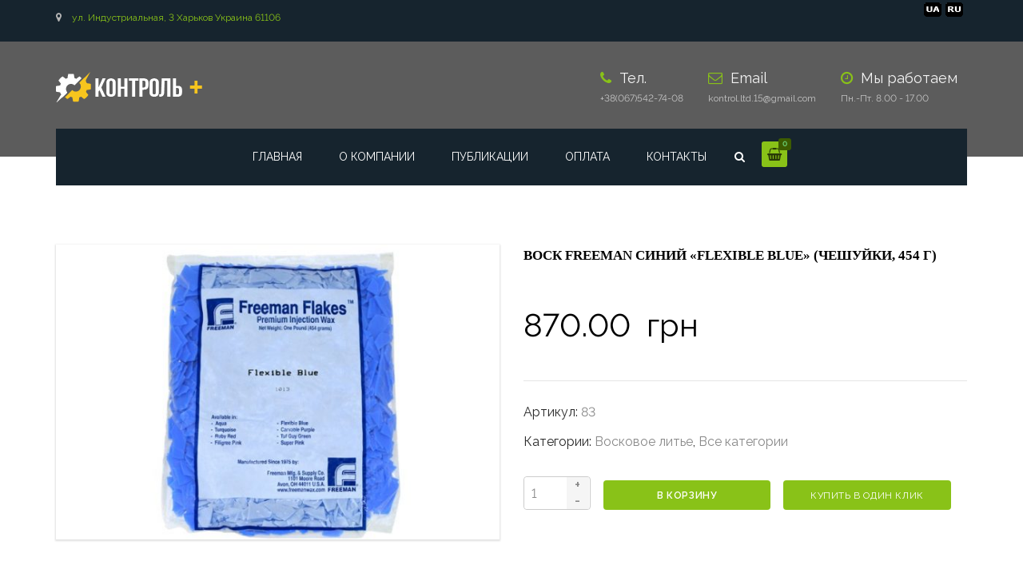

--- FILE ---
content_type: text/html; charset=UTF-8
request_url: https://labitex.com.ua/ru/product/vosk-freeman-sinij-flexible-blue-cheshujki-454-g/
body_size: 56165
content:
<!DOCTYPE html>
<html lang="ru-RU">
<head>
    <meta charset="UTF-8" />
    <meta name="viewport" content="width=device-width, initial-scale=1">
        <meta name="theme-color" content="#262626">
    
    
    
    <link rel="pingback" href="https://labitex.com.ua/xmlrpc.php" />
                    <link rel="shortcut icon" href="https://labitex.com.ua/wp-content/uploads/2019/06/kl.jpg" type="image/x-icon" />
            <meta name='robots' content='index, follow, max-image-preview:large, max-snippet:-1, max-video-preview:-1' />
<link rel="alternate" href="https://labitex.com.ua/ru/product/vosk-freeman-sinij-flexible-blue-cheshujki-454-g/" hreflang="ru" />
<link rel="alternate" href="https://labitex.com.ua/product/visk-freeman-sinij-flexible-blue-lusochki-454-g/" hreflang="uk" />

	<!-- This site is optimized with the Yoast SEO plugin v26.5 - https://yoast.com/wordpress/plugins/seo/ -->
	<title>Воск FREEMAN синий &quot;Flexible Blue&quot; (чешуйки, 454 г) купить в Украине. - Контрол Плюс</title>
	<meta name="description" content="Контрол Плюс предлагает Воск FREEMAN синий &quot;Flexible Blue&quot; (чешуйки, 454 г). Доставка по Украине ✈ Высокое качество ☑ Лучшая цена $" />
	<link rel="canonical" href="https://labitex.com.ua/ru/product/vosk-freeman-sinij-flexible-blue-cheshujki-454-g/" />
	<meta property="og:locale" content="ru_RU" />
	<meta property="og:locale:alternate" content="uk_UA" />
	<meta property="og:type" content="article" />
	<meta property="og:title" content="Воск FREEMAN синий &quot;Flexible Blue&quot; (чешуйки, 454 г) купить в Украине. - Контрол Плюс" />
	<meta property="og:description" content="Контрол Плюс предлагает Воск FREEMAN синий &quot;Flexible Blue&quot; (чешуйки, 454 г). Доставка по Украине ✈ Высокое качество ☑ Лучшая цена $" />
	<meta property="og:url" content="https://labitex.com.ua/ru/product/vosk-freeman-sinij-flexible-blue-cheshujki-454-g/" />
	<meta property="og:site_name" content="Контрол Плюс" />
	<meta property="article:modified_time" content="2026-01-08T12:52:20+00:00" />
	<meta property="og:image" content="https://labitex.com.ua/wp-content/uploads/2022/01/sinij_1.jpg" />
	<meta property="og:image:width" content="724" />
	<meta property="og:image:height" content="482" />
	<meta property="og:image:type" content="image/jpeg" />
	<meta name="twitter:card" content="summary_large_image" />
	<meta name="twitter:label1" content="Примерное время для чтения" />
	<meta name="twitter:data1" content="1 минута" />
	<script type="application/ld+json" class="yoast-schema-graph">{"@context":"https://schema.org","@graph":[{"@type":"WebPage","@id":"https://labitex.com.ua/ru/product/vosk-freeman-sinij-flexible-blue-cheshujki-454-g/","url":"https://labitex.com.ua/ru/product/vosk-freeman-sinij-flexible-blue-cheshujki-454-g/","name":"Воск FREEMAN синий \"Flexible Blue\" (чешуйки, 454 г) купить в Украине. - Контрол Плюс","isPartOf":{"@id":"https://labitex.com.ua/ru/#website"},"primaryImageOfPage":{"@id":"https://labitex.com.ua/ru/product/vosk-freeman-sinij-flexible-blue-cheshujki-454-g/#primaryimage"},"image":{"@id":"https://labitex.com.ua/ru/product/vosk-freeman-sinij-flexible-blue-cheshujki-454-g/#primaryimage"},"thumbnailUrl":"https://labitex.com.ua/wp-content/uploads/2022/01/sinij_1.jpg","datePublished":"2022-01-19T10:34:56+00:00","dateModified":"2026-01-08T12:52:20+00:00","description":"Контрол Плюс предлагает Воск FREEMAN синий \"Flexible Blue\" (чешуйки, 454 г). Доставка по Украине ✈ Высокое качество ☑ Лучшая цена $","breadcrumb":{"@id":"https://labitex.com.ua/ru/product/vosk-freeman-sinij-flexible-blue-cheshujki-454-g/#breadcrumb"},"inLanguage":"ru-RU","potentialAction":[{"@type":"ReadAction","target":["https://labitex.com.ua/ru/product/vosk-freeman-sinij-flexible-blue-cheshujki-454-g/"]}]},{"@type":"ImageObject","inLanguage":"ru-RU","@id":"https://labitex.com.ua/ru/product/vosk-freeman-sinij-flexible-blue-cheshujki-454-g/#primaryimage","url":"https://labitex.com.ua/wp-content/uploads/2022/01/sinij_1.jpg","contentUrl":"https://labitex.com.ua/wp-content/uploads/2022/01/sinij_1.jpg","width":724,"height":482},{"@type":"BreadcrumbList","@id":"https://labitex.com.ua/ru/product/vosk-freeman-sinij-flexible-blue-cheshujki-454-g/#breadcrumb","itemListElement":[{"@type":"ListItem","position":1,"name":"Главная страница","item":"https://labitex.com.ua/ru/"},{"@type":"ListItem","position":2,"name":"Товары","item":"https://labitex.com.ua/ru/product-category-shop/"},{"@type":"ListItem","position":3,"name":"Воск FREEMAN синий &#8220;Flexible Blue&#8221; (чешуйки, 454 г)"}]},{"@type":"WebSite","@id":"https://labitex.com.ua/ru/#website","url":"https://labitex.com.ua/ru/","name":"Контрол Плюс","description":"","publisher":{"@id":"https://labitex.com.ua/ru/#organization"},"potentialAction":[{"@type":"SearchAction","target":{"@type":"EntryPoint","urlTemplate":"https://labitex.com.ua/ru/?s={search_term_string}"},"query-input":{"@type":"PropertyValueSpecification","valueRequired":true,"valueName":"search_term_string"}}],"inLanguage":"ru-RU"},{"@type":"Organization","@id":"https://labitex.com.ua/ru/#organization","name":"Контрол ЛЕД","url":"https://labitex.com.ua/ru/","logo":{"@type":"ImageObject","inLanguage":"ru-RU","@id":"https://labitex.com.ua/ru/#/schema/logo/image/","url":"https://labitex.com.ua/wp-content/uploads/2021/11/kontrolltdlogo.jpg","contentUrl":"https://labitex.com.ua/wp-content/uploads/2021/11/kontrolltdlogo.jpg","width":207,"height":39,"caption":"Контрол ЛЕД"},"image":{"@id":"https://labitex.com.ua/ru/#/schema/logo/image/"}}]}</script>
	<!-- / Yoast SEO plugin. -->


<script type='application/javascript'  id='pys-version-script'>console.log('PixelYourSite Free version 11.1.4.1');</script>
<link rel='dns-prefetch' href='//www.googletagmanager.com' />
<link rel='dns-prefetch' href='//fonts.googleapis.com' />
<style id='wp-img-auto-sizes-contain-inline-css' type='text/css'>
img:is([sizes=auto i],[sizes^="auto," i]){contain-intrinsic-size:3000px 1500px}
/*# sourceURL=wp-img-auto-sizes-contain-inline-css */
</style>
<style id='wp-emoji-styles-inline-css' type='text/css'>

	img.wp-smiley, img.emoji {
		display: inline !important;
		border: none !important;
		box-shadow: none !important;
		height: 1em !important;
		width: 1em !important;
		margin: 0 0.07em !important;
		vertical-align: -0.1em !important;
		background: none !important;
		padding: 0 !important;
	}
/*# sourceURL=wp-emoji-styles-inline-css */
</style>
<style id='wp-block-library-inline-css' type='text/css'>
:root{--wp-block-synced-color:#7a00df;--wp-block-synced-color--rgb:122,0,223;--wp-bound-block-color:var(--wp-block-synced-color);--wp-editor-canvas-background:#ddd;--wp-admin-theme-color:#007cba;--wp-admin-theme-color--rgb:0,124,186;--wp-admin-theme-color-darker-10:#006ba1;--wp-admin-theme-color-darker-10--rgb:0,107,160.5;--wp-admin-theme-color-darker-20:#005a87;--wp-admin-theme-color-darker-20--rgb:0,90,135;--wp-admin-border-width-focus:2px}@media (min-resolution:192dpi){:root{--wp-admin-border-width-focus:1.5px}}.wp-element-button{cursor:pointer}:root .has-very-light-gray-background-color{background-color:#eee}:root .has-very-dark-gray-background-color{background-color:#313131}:root .has-very-light-gray-color{color:#eee}:root .has-very-dark-gray-color{color:#313131}:root .has-vivid-green-cyan-to-vivid-cyan-blue-gradient-background{background:linear-gradient(135deg,#00d084,#0693e3)}:root .has-purple-crush-gradient-background{background:linear-gradient(135deg,#34e2e4,#4721fb 50%,#ab1dfe)}:root .has-hazy-dawn-gradient-background{background:linear-gradient(135deg,#faaca8,#dad0ec)}:root .has-subdued-olive-gradient-background{background:linear-gradient(135deg,#fafae1,#67a671)}:root .has-atomic-cream-gradient-background{background:linear-gradient(135deg,#fdd79a,#004a59)}:root .has-nightshade-gradient-background{background:linear-gradient(135deg,#330968,#31cdcf)}:root .has-midnight-gradient-background{background:linear-gradient(135deg,#020381,#2874fc)}:root{--wp--preset--font-size--normal:16px;--wp--preset--font-size--huge:42px}.has-regular-font-size{font-size:1em}.has-larger-font-size{font-size:2.625em}.has-normal-font-size{font-size:var(--wp--preset--font-size--normal)}.has-huge-font-size{font-size:var(--wp--preset--font-size--huge)}.has-text-align-center{text-align:center}.has-text-align-left{text-align:left}.has-text-align-right{text-align:right}.has-fit-text{white-space:nowrap!important}#end-resizable-editor-section{display:none}.aligncenter{clear:both}.items-justified-left{justify-content:flex-start}.items-justified-center{justify-content:center}.items-justified-right{justify-content:flex-end}.items-justified-space-between{justify-content:space-between}.screen-reader-text{border:0;clip-path:inset(50%);height:1px;margin:-1px;overflow:hidden;padding:0;position:absolute;width:1px;word-wrap:normal!important}.screen-reader-text:focus{background-color:#ddd;clip-path:none;color:#444;display:block;font-size:1em;height:auto;left:5px;line-height:normal;padding:15px 23px 14px;text-decoration:none;top:5px;width:auto;z-index:100000}html :where(.has-border-color){border-style:solid}html :where([style*=border-top-color]){border-top-style:solid}html :where([style*=border-right-color]){border-right-style:solid}html :where([style*=border-bottom-color]){border-bottom-style:solid}html :where([style*=border-left-color]){border-left-style:solid}html :where([style*=border-width]){border-style:solid}html :where([style*=border-top-width]){border-top-style:solid}html :where([style*=border-right-width]){border-right-style:solid}html :where([style*=border-bottom-width]){border-bottom-style:solid}html :where([style*=border-left-width]){border-left-style:solid}html :where(img[class*=wp-image-]){height:auto;max-width:100%}:where(figure){margin:0 0 1em}html :where(.is-position-sticky){--wp-admin--admin-bar--position-offset:var(--wp-admin--admin-bar--height,0px)}@media screen and (max-width:600px){html :where(.is-position-sticky){--wp-admin--admin-bar--position-offset:0px}}

/*# sourceURL=wp-block-library-inline-css */
</style><link rel='stylesheet' id='wc-blocks-style-css' href='https://labitex.com.ua/wp-content/plugins/woocommerce/assets/client/blocks/wc-blocks.css?ver=wc-10.3.7' type='text/css' media='all' />
<style id='global-styles-inline-css' type='text/css'>
:root{--wp--preset--aspect-ratio--square: 1;--wp--preset--aspect-ratio--4-3: 4/3;--wp--preset--aspect-ratio--3-4: 3/4;--wp--preset--aspect-ratio--3-2: 3/2;--wp--preset--aspect-ratio--2-3: 2/3;--wp--preset--aspect-ratio--16-9: 16/9;--wp--preset--aspect-ratio--9-16: 9/16;--wp--preset--color--black: #000000;--wp--preset--color--cyan-bluish-gray: #abb8c3;--wp--preset--color--white: #ffffff;--wp--preset--color--pale-pink: #f78da7;--wp--preset--color--vivid-red: #cf2e2e;--wp--preset--color--luminous-vivid-orange: #ff6900;--wp--preset--color--luminous-vivid-amber: #fcb900;--wp--preset--color--light-green-cyan: #7bdcb5;--wp--preset--color--vivid-green-cyan: #00d084;--wp--preset--color--pale-cyan-blue: #8ed1fc;--wp--preset--color--vivid-cyan-blue: #0693e3;--wp--preset--color--vivid-purple: #9b51e0;--wp--preset--color--blue: #3498db;--wp--preset--color--orange: #fc9732;--wp--preset--color--green: #89c218;--wp--preset--color--red: #e82a2a;--wp--preset--color--yellow: #f7c51e;--wp--preset--color--light: #ffffff;--wp--preset--color--dark: #242424;--wp--preset--gradient--vivid-cyan-blue-to-vivid-purple: linear-gradient(135deg,rgb(6,147,227) 0%,rgb(155,81,224) 100%);--wp--preset--gradient--light-green-cyan-to-vivid-green-cyan: linear-gradient(135deg,rgb(122,220,180) 0%,rgb(0,208,130) 100%);--wp--preset--gradient--luminous-vivid-amber-to-luminous-vivid-orange: linear-gradient(135deg,rgb(252,185,0) 0%,rgb(255,105,0) 100%);--wp--preset--gradient--luminous-vivid-orange-to-vivid-red: linear-gradient(135deg,rgb(255,105,0) 0%,rgb(207,46,46) 100%);--wp--preset--gradient--very-light-gray-to-cyan-bluish-gray: linear-gradient(135deg,rgb(238,238,238) 0%,rgb(169,184,195) 100%);--wp--preset--gradient--cool-to-warm-spectrum: linear-gradient(135deg,rgb(74,234,220) 0%,rgb(151,120,209) 20%,rgb(207,42,186) 40%,rgb(238,44,130) 60%,rgb(251,105,98) 80%,rgb(254,248,76) 100%);--wp--preset--gradient--blush-light-purple: linear-gradient(135deg,rgb(255,206,236) 0%,rgb(152,150,240) 100%);--wp--preset--gradient--blush-bordeaux: linear-gradient(135deg,rgb(254,205,165) 0%,rgb(254,45,45) 50%,rgb(107,0,62) 100%);--wp--preset--gradient--luminous-dusk: linear-gradient(135deg,rgb(255,203,112) 0%,rgb(199,81,192) 50%,rgb(65,88,208) 100%);--wp--preset--gradient--pale-ocean: linear-gradient(135deg,rgb(255,245,203) 0%,rgb(182,227,212) 50%,rgb(51,167,181) 100%);--wp--preset--gradient--electric-grass: linear-gradient(135deg,rgb(202,248,128) 0%,rgb(113,206,126) 100%);--wp--preset--gradient--midnight: linear-gradient(135deg,rgb(2,3,129) 0%,rgb(40,116,252) 100%);--wp--preset--font-size--small: 13px;--wp--preset--font-size--medium: 20px;--wp--preset--font-size--large: 36px;--wp--preset--font-size--x-large: 42px;--wp--preset--font-size--anps-h-1: 31px;--wp--preset--font-size--anps-h-2: 24px;--wp--preset--font-size--anps-h-3: 21px;--wp--preset--font-size--anps-h-4: 18px;--wp--preset--font-size--anps-h-5: 16px;--wp--preset--spacing--20: 0.44rem;--wp--preset--spacing--30: 0.67rem;--wp--preset--spacing--40: 1rem;--wp--preset--spacing--50: 1.5rem;--wp--preset--spacing--60: 2.25rem;--wp--preset--spacing--70: 3.38rem;--wp--preset--spacing--80: 5.06rem;--wp--preset--shadow--natural: 6px 6px 9px rgba(0, 0, 0, 0.2);--wp--preset--shadow--deep: 12px 12px 50px rgba(0, 0, 0, 0.4);--wp--preset--shadow--sharp: 6px 6px 0px rgba(0, 0, 0, 0.2);--wp--preset--shadow--outlined: 6px 6px 0px -3px rgb(255, 255, 255), 6px 6px rgb(0, 0, 0);--wp--preset--shadow--crisp: 6px 6px 0px rgb(0, 0, 0);}:where(.is-layout-flex){gap: 0.5em;}:where(.is-layout-grid){gap: 0.5em;}body .is-layout-flex{display: flex;}.is-layout-flex{flex-wrap: wrap;align-items: center;}.is-layout-flex > :is(*, div){margin: 0;}body .is-layout-grid{display: grid;}.is-layout-grid > :is(*, div){margin: 0;}:where(.wp-block-columns.is-layout-flex){gap: 2em;}:where(.wp-block-columns.is-layout-grid){gap: 2em;}:where(.wp-block-post-template.is-layout-flex){gap: 1.25em;}:where(.wp-block-post-template.is-layout-grid){gap: 1.25em;}.has-black-color{color: var(--wp--preset--color--black) !important;}.has-cyan-bluish-gray-color{color: var(--wp--preset--color--cyan-bluish-gray) !important;}.has-white-color{color: var(--wp--preset--color--white) !important;}.has-pale-pink-color{color: var(--wp--preset--color--pale-pink) !important;}.has-vivid-red-color{color: var(--wp--preset--color--vivid-red) !important;}.has-luminous-vivid-orange-color{color: var(--wp--preset--color--luminous-vivid-orange) !important;}.has-luminous-vivid-amber-color{color: var(--wp--preset--color--luminous-vivid-amber) !important;}.has-light-green-cyan-color{color: var(--wp--preset--color--light-green-cyan) !important;}.has-vivid-green-cyan-color{color: var(--wp--preset--color--vivid-green-cyan) !important;}.has-pale-cyan-blue-color{color: var(--wp--preset--color--pale-cyan-blue) !important;}.has-vivid-cyan-blue-color{color: var(--wp--preset--color--vivid-cyan-blue) !important;}.has-vivid-purple-color{color: var(--wp--preset--color--vivid-purple) !important;}.has-black-background-color{background-color: var(--wp--preset--color--black) !important;}.has-cyan-bluish-gray-background-color{background-color: var(--wp--preset--color--cyan-bluish-gray) !important;}.has-white-background-color{background-color: var(--wp--preset--color--white) !important;}.has-pale-pink-background-color{background-color: var(--wp--preset--color--pale-pink) !important;}.has-vivid-red-background-color{background-color: var(--wp--preset--color--vivid-red) !important;}.has-luminous-vivid-orange-background-color{background-color: var(--wp--preset--color--luminous-vivid-orange) !important;}.has-luminous-vivid-amber-background-color{background-color: var(--wp--preset--color--luminous-vivid-amber) !important;}.has-light-green-cyan-background-color{background-color: var(--wp--preset--color--light-green-cyan) !important;}.has-vivid-green-cyan-background-color{background-color: var(--wp--preset--color--vivid-green-cyan) !important;}.has-pale-cyan-blue-background-color{background-color: var(--wp--preset--color--pale-cyan-blue) !important;}.has-vivid-cyan-blue-background-color{background-color: var(--wp--preset--color--vivid-cyan-blue) !important;}.has-vivid-purple-background-color{background-color: var(--wp--preset--color--vivid-purple) !important;}.has-black-border-color{border-color: var(--wp--preset--color--black) !important;}.has-cyan-bluish-gray-border-color{border-color: var(--wp--preset--color--cyan-bluish-gray) !important;}.has-white-border-color{border-color: var(--wp--preset--color--white) !important;}.has-pale-pink-border-color{border-color: var(--wp--preset--color--pale-pink) !important;}.has-vivid-red-border-color{border-color: var(--wp--preset--color--vivid-red) !important;}.has-luminous-vivid-orange-border-color{border-color: var(--wp--preset--color--luminous-vivid-orange) !important;}.has-luminous-vivid-amber-border-color{border-color: var(--wp--preset--color--luminous-vivid-amber) !important;}.has-light-green-cyan-border-color{border-color: var(--wp--preset--color--light-green-cyan) !important;}.has-vivid-green-cyan-border-color{border-color: var(--wp--preset--color--vivid-green-cyan) !important;}.has-pale-cyan-blue-border-color{border-color: var(--wp--preset--color--pale-cyan-blue) !important;}.has-vivid-cyan-blue-border-color{border-color: var(--wp--preset--color--vivid-cyan-blue) !important;}.has-vivid-purple-border-color{border-color: var(--wp--preset--color--vivid-purple) !important;}.has-vivid-cyan-blue-to-vivid-purple-gradient-background{background: var(--wp--preset--gradient--vivid-cyan-blue-to-vivid-purple) !important;}.has-light-green-cyan-to-vivid-green-cyan-gradient-background{background: var(--wp--preset--gradient--light-green-cyan-to-vivid-green-cyan) !important;}.has-luminous-vivid-amber-to-luminous-vivid-orange-gradient-background{background: var(--wp--preset--gradient--luminous-vivid-amber-to-luminous-vivid-orange) !important;}.has-luminous-vivid-orange-to-vivid-red-gradient-background{background: var(--wp--preset--gradient--luminous-vivid-orange-to-vivid-red) !important;}.has-very-light-gray-to-cyan-bluish-gray-gradient-background{background: var(--wp--preset--gradient--very-light-gray-to-cyan-bluish-gray) !important;}.has-cool-to-warm-spectrum-gradient-background{background: var(--wp--preset--gradient--cool-to-warm-spectrum) !important;}.has-blush-light-purple-gradient-background{background: var(--wp--preset--gradient--blush-light-purple) !important;}.has-blush-bordeaux-gradient-background{background: var(--wp--preset--gradient--blush-bordeaux) !important;}.has-luminous-dusk-gradient-background{background: var(--wp--preset--gradient--luminous-dusk) !important;}.has-pale-ocean-gradient-background{background: var(--wp--preset--gradient--pale-ocean) !important;}.has-electric-grass-gradient-background{background: var(--wp--preset--gradient--electric-grass) !important;}.has-midnight-gradient-background{background: var(--wp--preset--gradient--midnight) !important;}.has-small-font-size{font-size: var(--wp--preset--font-size--small) !important;}.has-medium-font-size{font-size: var(--wp--preset--font-size--medium) !important;}.has-large-font-size{font-size: var(--wp--preset--font-size--large) !important;}.has-x-large-font-size{font-size: var(--wp--preset--font-size--x-large) !important;}
/*# sourceURL=global-styles-inline-css */
</style>

<style id='classic-theme-styles-inline-css' type='text/css'>
/*! This file is auto-generated */
.wp-block-button__link{color:#fff;background-color:#32373c;border-radius:9999px;box-shadow:none;text-decoration:none;padding:calc(.667em + 2px) calc(1.333em + 2px);font-size:1.125em}.wp-block-file__button{background:#32373c;color:#fff;text-decoration:none}
/*# sourceURL=/wp-includes/css/classic-themes.min.css */
</style>
<link rel='stylesheet' id='wbcr-comments-plus-url-span-css' href='https://labitex.com.ua/wp-content/plugins/clearfy/components/comments-plus/assets/css/url-span.css?ver=2.4.0' type='text/css' media='all' />
<link rel='stylesheet' id='menu-image-css' href='https://labitex.com.ua/wp-content/plugins/menu-image/includes/css/menu-image.css?ver=3.13' type='text/css' media='all' />
<link rel='stylesheet' id='rmp-menu-styles-css' href='https://labitex.com.ua/wp-content/uploads/rmp-menu/css/rmp-menu.css?ver=00.42.18' type='text/css' media='all' />
<style id='woocommerce-inline-inline-css' type='text/css'>
.woocommerce form .form-row .required { visibility: visible; }
/*# sourceURL=woocommerce-inline-inline-css */
</style>
<link rel='stylesheet' id='wppg-bxslider-style-css' href='https://labitex.com.ua/wp-content/plugins/wp-product-gallery/css/jquery.bxslider.css?ver=1.1.4' type='text/css' media='all' />
<link rel='stylesheet' id='wppg-animation-style-css' href='https://labitex.com.ua/wp-content/plugins/wp-product-gallery/css/animate.css?ver=1.1.4' type='text/css' media='all' />
<link rel='stylesheet' id='wppg-scroll-style-css' href='https://labitex.com.ua/wp-content/plugins/wp-product-gallery/css/jquery.mCustomScrollbar.css?ver=1.1.4' type='text/css' media='all' />
<link rel='stylesheet' id='wppg-font-css' href='//fonts.googleapis.com/css?family=Bitter%7CHind%7CPlayfair+Display%3A400%2C400i%2C700%2C700i%2C900%2C900i%7COpen+Sans%3A400%2C500%2C600%2C700%2C900%7CLato%3A300%2C400%2C700%2C900%7CMontserrat%7CDroid+Sans%7CRoboto%7CLora%3A400%2C400i%2C700%2C700i%7CRoboto+Slab%7CRubik%7CMerriweather%3A300%2C400%2C700%2C900%7CPoppins%7CRopa+Sans%7CPlayfair+Display%7CRubik%7CSource+Sans+Pro%7CRoboto+Condensed%7CRoboto+Slab%3A300%2C400%2C700%7CAmatic+SC%3A400%2C700%7CQuicksand%7COswald%7CQuicksand%3A400%2C500%2C700&#038;ver=6.9' type='text/css' media='all' />
<link rel='stylesheet' id='wppg-frontend-style-css' href='https://labitex.com.ua/wp-content/plugins/wp-product-gallery/css/wppg-frontend.css?ver=1.1.4' type='text/css' media='all' />
<link rel='stylesheet' id='wppg-responsive-style-css' href='https://labitex.com.ua/wp-content/plugins/wp-product-gallery/css/wppg-responsive.css?ver=1.1.4' type='text/css' media='all' />
<link rel='stylesheet' id='iksm-public-style-css' href='https://labitex.com.ua/wp-content/plugins/iks-menu/assets/css/public.css?ver=1.12.6' type='text/css' media='all' />
<link rel='stylesheet' id='brands-styles-css' href='https://labitex.com.ua/wp-content/plugins/woocommerce/assets/css/brands.css?ver=10.3.7' type='text/css' media='all' />
<link rel='stylesheet' id='dgwt-wcas-style-css' href='https://labitex.com.ua/wp-content/plugins/ajax-search-for-woocommerce/assets/css/style.min.css?ver=1.32.0' type='text/css' media='all' />
<link rel='stylesheet' id='font-awesome-css' href='https://labitex.com.ua/wp-content/themes/industrial/css/all.min.css?ver=6.9' type='text/css' media='all' />
<link rel='stylesheet' id='owl-css-css' href='https://labitex.com.ua/wp-content/themes/industrial/js/owlcarousel/assets/owl.carousel.css?ver=6.9' type='text/css' media='all' />
<link rel='stylesheet' id='bootstrap-css' href='https://labitex.com.ua/wp-content/themes/industrial/css/bootstrap.css?ver=6.9' type='text/css' media='all' />
<link rel='stylesheet' id='pikaday-css' href='https://labitex.com.ua/wp-content/themes/industrial/css/pikaday.css?ver=6.9' type='text/css' media='all' />
<link rel='stylesheet' id='anps_core-css' href='https://labitex.com.ua/wp-content/themes/industrial/css/core.css?ver=6.9' type='text/css' media='all' />
<link rel='stylesheet' id='anps_components-css' href='https://labitex.com.ua/wp-content/themes/industrial/css/components.css?ver=6.9' type='text/css' media='all' />
<link rel='stylesheet' id='anps_buttons-css' href='https://labitex.com.ua/wp-content/themes/industrial/css/components/button.css?ver=6.9' type='text/css' media='all' />
<link rel='stylesheet' id='swipebox-css' href='https://labitex.com.ua/wp-content/themes/industrial/css/swipebox.css?ver=6.9' type='text/css' media='all' />
<link rel='stylesheet' id='theme_main_style-css' href='https://labitex.com.ua/wp-content/themes/industrial-child/style.css?ver=6.9' type='text/css' media='all' />
<link rel='stylesheet' id='theme_wordpress_style-css' href='https://labitex.com.ua/wp-content/themes/industrial/css/wordpress.css?ver=6.9' type='text/css' media='all' />
<style id='theme_wordpress_style-inline-css' type='text/css'>
.logo .logo-wrap { font-family: Arial,Helvetica,sans-serif; } .featured-title, .quantity .quantity-field, .cart_totals th, .rev_slider, h1, h2, h3, h4, h5, h6, .h5, .title.h5, table.table > tbody th, table.table > thead th, table.table > tfoot th, .search-notice-label, .nav-tabs a, .filter-dark button, .filter:not(.filter-dark) button, .orderform .quantity-field, .product-top-meta, .price, .onsale, .page-header .page-title, *:not(.widget) > .download, .btn, .button, .contact-number, .site-footer .widget_recent_entries a, .timeline-year, .font1 { font-family: Arimo; } .top-bar-style-0, .top-bar-style-1, .site-header .contact-info, .breadcrumb, .site-navigation .contact-info { font-family: Arimo; } .btn.btn-xs, body, .alert, div.wpcf7-mail-sent-ng, div.wpcf7-validation-errors, .search-result-title, .contact-form .form-group label, .contact-form .form-group .wpcf7-not-valid-tip, .wpcf7 .form-group label, .wpcf7 .form-group .wpcf7-not-valid-tip, .heading-subtitle, .top-bar-style-2, .large-above-menu.style-2 .widget_anpstext { font-family: Arimo; } nav.site-navigation ul li a, .menu-button, .megamenu-title { font-family: Arimo; } @media (max-width: 1199px) { .site-navigation .main-menu li a { font-family: Arimo; } } body, .panel-title, .site-main .wp-caption p.wp-caption-text, .mini-cart-link i, .anps_menu_widget .menu a:before, .vc_gitem_row .vc_gitem-col.anps-grid .post-desc, .vc_gitem_row .vc_gitem-col.anps-grid-mansonry .post-desc, .alert, div.wpcf7-mail-sent-ng, div.wpcf7-validation-errors, .contact-form .form-group label, .contact-form .form-group .wpcf7-not-valid-tip, .wpcf7 .form-group label, .wpcf7 .form-group .wpcf7-not-valid-tip, .projects-item .project-title, .product_meta, .btn.btn-wide, .btn.btn-lg, .breadcrumb li:before { font-size: 16px; } h1, .h1 { font-size: 40px; } h2, .h2 { font-size: 24px; } h3, .h3 { font-size: 21px; } h4, .h4 { font-size: 18px; } h5, .h5 { font-size: 16px; } nav.site-navigation, nav.site-navigation ul li a { font-size: 14px; } @media (min-width: 1200px) { nav.site-navigation ul li > ul.sub-menu a, header.site-header nav.site-navigation .main-menu .megamenu { font-size: 13px; } } .top-bar { font-size: 12px; } .site-footer { font-size: 14px; } .copyright-footer { font-size: 14px; } @media (min-width: 1000px) { .page-header .page-title { font-size: 36px; } .single .page-header .page-title { font-size: 36px; } } .select2-container .select2-choice, .select2-container .select2-choice > .select2-chosen, .select2-results li, .widget_rss .widget-title:hover, .widget_rss .widget-title:focus, .sidebar a, body, .ghost-nav-wrap.site-navigation ul.social > li a:not(:hover), .ghost-nav-wrap.site-navigation .widget, #lang_sel a.lang_sel_sel, .search-notice-field, .product_meta .posted_in a, .product_meta > span > span, .price del, .post-meta li a, .social.social-transparent-border a, .social.social-border a, .top-bar .social a, .site-main .social.social-minimal a:hover, .site-main .social.social-minimal a:focus, .info-table-content strong, .site-footer .download-icon, .mini-cart-list .empty, .mini-cart-content, ol.list span, .product_list_widget del, .product_list_widget del .amount { color: #898989; } aside .widget_shopping_cart_content .buttons a, .site-footer .widget_shopping_cart_content .buttons a, .demo_store_wrapper, .mini-cart-content .buttons a, .mini-cart-link, .widget_calendar caption, .widget_calendar table a, .woocommerce-MyAccount-navigation .is-active > a, .bg-primary, mark, .onsale, .nav-links > *:not(.dots):hover, .nav-links > *:not(.dots):focus, .nav-links > *:not(.dots).current, ul.page-numbers > li > *:hover, ul.page-numbers > li > *:focus, ul.page-numbers > li > *.current, .social a, .sidebar .download a, .panel-heading a, aside .widget_price_filter .price_slider_amount button.button, .site-footer .widget_price_filter .price_slider_amount button.button, aside .widget_price_filter .ui-slider .ui-slider-range, .site-footer .widget_price_filter .ui-slider .ui-slider-range, article.post.sticky:before, aside.sidebar .widget_nav_menu .current-menu-item > a, table.table > tbody.bg-primary tr, table.table > tbody tr.bg-primary, table.table > thead.bg-primary tr, table.table > thead tr.bg-primary, table.table > tfoot.bg-primary tr, table.table > tfoot tr.bg-primary, .pika-prev, .pika-next, .owl-nav button, .featured-has-icon .featured-title:before, .tnp-widget .tnp-submit, .timeline-item:before, .subscribe .tnp-button, .woocommerce-product-gallery__trigger, .woocommerce .flex-control-thumbs.owl-carousel .owl-prev, .woocommerce .flex-control-thumbs.owl-carousel .owl-next, .cart_totals .shipping label::after, .wc_payment_methods label::after { background-color: #89c218; } mark:not(.has-background) { color: #fff !important; background-color: #89c218 !important; } .featured-header, .panel-heading a { border-bottom-color: #89c218; } ::selection { background-color: #89c218; } aside .widget_price_filter .price_slider_amount .from, aside .widget_price_filter .price_slider_amount .to, .site-footer .widget_price_filter .price_slider_amount .from, .site-footer .widget_price_filter .price_slider_amount .to, .mini-cart-content .total .amount, .widget_calendar #today, .widget_rss ul .rsswidget, .site-footer a:not(.btn):hover, .site-footer a:not(.btn):focus, b, a, .ghost-nav-wrap.site-navigation ul.social > li a:hover, .site-header.vertical .social li a:hover, .site-header.vertical .contact-info li a:hover, .site-header.classic .above-nav-bar .contact-info li a:hover, .site-header.transparent .contact-info li a:hover, .ghost-nav-wrap.site-navigation .contact-info li a:hover, header a:focus, nav.site-navigation ul li a:hover, nav.site-navigation ul li a:focus, nav.site-navigation ul li a:active, .counter-wrap .title, .vc_gitem_row .vc_gitem-col.anps-grid .vc_gitem-post-data-source-post_date > div:before, .vc_gitem_row .vc_gitem-col.anps-grid-mansonry .vc_gitem-post-data-source-post_date > div:before, ul.testimonial-wrap .rating, .nav-tabs a:hover, .nav-tabs a:focus, .projects-item .project-title, .filter-dark button.selected, .filter:not(.filter-dark) button:focus, .filter:not(.filter-dark) button.selected, .product_meta .posted_in a:hover, .product_meta .posted_in a:focus, .price, .post-info td a:hover, .post-info td a:focus, .post-meta i, .stars a:hover, .stars a:focus, .stars, .star-rating, .site-header.transparent .social.social-transparent-border a:hover, .site-header.transparent .social.social-transparent-border a:focus, .social.social-transparent-border a:hover, .social.social-transparent-border a:focus, .social.social-border a:hover, .social.social-border a:focus, .top-bar .social a:hover, .top-bar .social a:focus, .list li:before, .info-table-icon, .icon-media, .site-footer .download a:hover, .site-footer .download a:focus, header.site-header.classic nav.site-navigation .above-nav-bar .contact-info li a:hover, .top-bar .contact-info a:hover, .comment-date i, [itemprop="datePublished"]:before, .breadcrumb a:hover, .breadcrumb a:focus, .panel-heading a.collapsed:hover, .panel-heading a.collapsed:focus, ol.list, .product_list_widget .amount, .product_list_widget ins, ul.testimonial-wrap .user-data .name-user, .site-footer .anps_menu_widget .menu .current-menu-item > a, .site-footer .widget_nav_menu li.current_page_item > a, .site-footer .widget_nav_menu li.current-menu-item > a, .wpcf7-form-control-wrap[class*="date-"]:after, .copyright-footer a, .contact-info i, .featured-has-icon.simple-style .featured-title i, a.featured-lightbox-link, .jobtitle, .site-footer .widget_recent_entries .post-date:before, .site-footer .social.social-minimal a:hover, .site-footer .social.social-minimal a:focus, .timeline-year, .heading-middle span:before, .heading-left span:before, .anps-info-it-wrap, .anps-info-icons-wrap, .testimonials-style-3 .testimonials-wrap .name-user, .testimonials-style-3 .testimonials-wrap .content p::before, .sidebar .anps_menu_widget .menu .current-menu-item > a:after, .sidebar .anps_menu_widget .menu .current-menu-item > a { color: #89c218; } @media (min-width: 768px) { .featured-has-icon:hover .featured-title i, .featured-has-icon:focus .featured-title i { color: #89c218; } } a.featured-lightbox-link svg { fill: #89c218; } nav.site-navigation .current-menu-item > a, .important, .megamenu-title { color: #89c218!important; } .gallery-fs .owl-item a:hover:after, .gallery-fs .owl-item a:focus:after, .gallery-fs .owl-item a.selected:after, blockquote:not([class]) p, .blockquote-style-1 p, .blockquote-style-2 p, .featured-content, .post-minimal-wrap { border-color: #89c218; } @media(min-width: 1200px) { .site-header.vertical .above-nav-bar > ul.contact-info > li a:hover, .site-header.vertical .above-nav-bar > ul.contact-info > li a:focus, .site-header.vertical .above-nav-bar > ul.social li a:hover i, .site-header.vertical .main-menu > li:not(.mini-cart):hover > a, .site-header.vertical .main-menu > li:not(.mini-cart).current-menu-item > a, header.site-header nav.site-navigation .main-menu .megamenu ul li a:hover, header.site-header nav.site-navigation .main-menu .megamenu ul li a:focus { color: #89c218; } .site-header.full-width:not(.above-nav-style-2) .mini-cart .mini-cart-link, .site-header.full-width:not(.above-nav-style-2) .mini-cart-link { color: #89c218 !important; } header.site-header.classic nav.site-navigation ul li a:hover, header.site-header.classic nav.site-navigation ul li a:focus { border-color: #89c218; } nav.site-navigation ul li > ul.sub-menu a:hover { background-color: #89c218; color: #fff; } .menu-button { background-color: #89c218; } } @media(max-width: 1199px) { .site-navigation .main-menu li a:hover, .site-navigation .main-menu li a:active, .site-navigation .main-menu li a:focus, .site-navigation .main-menu li.current-menu-item > a, .site-navigation .mobile-showchildren:hover, .site-navigation .mobile-showchildren:active { color: #89c218; } } .large-above-menu.style-2 .important { color: #4e4e4e!important; } @media(min-width: 1200px) { } aside .widget_shopping_cart_content .buttons a:hover, aside .widget_shopping_cart_content .buttons a:focus, .site-footer .widget_shopping_cart_content .buttons a:hover, .site-footer .widget_shopping_cart_content .buttons a:focus, .mini-cart-content .buttons a:hover, .mini-cart-content .buttons a:focus, .mini-cart-link:hover, .mini-cart-link:focus, .full-width:not(.above-nav-style-2) .mini-cart-link:hover, .full-width:not(.above-nav-style-2) .mini-cart-link:focus, .widget_calendar .wp-calendar-table a:hover, .widget_calendar .wp-calendar-table a:focus, .social a:hover, .social a:focus, .sidebar .download a:hover, .sidebar .download a:focus, .site-footer .widget_price_filter .price_slider_amount button.button:hover, .site-footer .widget_price_filter .price_slider_amount button.button:focus, .owl-nav button:hover, .owl-nav button:focus, .woocommerce-product-gallery__trigger:hover, .woocommerce-product-gallery__trigger:focus { background-color: #64910a; } .sidebar a:hover, .sidebar a:focus, a:hover, a:focus, .post-meta li a:hover, .post-meta li a:focus, .site-header.classic .above-nav-bar ul.social > li > a:hover, .site-header .above-nav-bar ul.social > li > a:hover, .site-header .menu-search-toggle:hover, .site-header .menu-search-toggle:focus, .copyright-footer a:hover, .copyright-footer a:focus, .scroll-top:hover, .scroll-top:focus { color: #64910a; } @media (min-width: 1200px) { header.site-header.classic .site-navigation .main-menu > li > a:hover, header.site-header.classic .site-navigation .main-menu > li > a:focus { color: #64910a; } } .form-group input:not([type="submit"]):hover, .form-group input:not([type="submit"]):focus, .form-group textarea:hover, .form-group textarea:focus, .wpcf7 input:not([type="submit"]):hover, .wpcf7 input:not([type="submit"]):focus, .wpcf7 textarea:hover, .wpcf7 textarea:focus, input, .input-text:hover, .input-text:focus { outline-color: #64910a; } .scrollup a:hover { border-color: #64910a; } .transparent .burger { color: #ffffff; } @media(min-width: 1200px) { header.site-header.classic .site-navigation .main-menu > li > a, header.site-header.transparent .site-navigation .main-menu > li > a, header.site-header.vertical .site-navigation .main-menu > li > a, .menu-search-toggle, .transparent .menu-search-toggle, .site-header.full-width .site-navigation .main-menu > li > a, .site-header.full-width .menu-search-toggle, .site-header.transparent .contact-info li, .ghost-nav-wrap.site-navigation .contact-info li, .site-header.transparent .contact-info li *, .ghost-nav-wrap.site-navigation .contact-info li *, .menu-notice { color: #ffffff; } .site-header.classic.sticky .site-navigation .main-menu > li > a, header.site-header.transparent.sticky .site-navigation .main-menu > li > a, .sticky .site-navigation a, .sticky .menu-search-toggle, .site-header.transparent.sticky .contact-info li, .ghost-nav-wrap.site-navigation .contact-info li, .site-header.transparent.sticky .contact-info li *, .ghost-nav-wrap.site-navigation .contact-info li * { color: #ffffff; } header.site-header.classic .site-navigation .main-menu > li > a:hover, header.site-header.classic .site-navigation .main-menu > li > a:focus, header.site-header.vertical .site-navigation .main-menu > li > a:hover, header.site-header.vertical .site-navigation .main-menu > li > a:focus, header.site-header.transparent .site-navigation .main-menu > li > a:hover, header.site-header.transparent .site-navigation .main-menu > li > a:focus, .site-header.full-width .site-navigation .main-menu > li > a:hover, .site-header.full-width .site-navigation .main-menu > li > a:focus, header.site-header .menu-search-toggle:hover, header.site-header .menu-search-toggle:focus, .site-header.full-width .menu-search-toggle:hover, .site-header.full-width .menu-search-toggle:focus { color: #64910a; } .site-header.full-width .site-navigation { background-color: #16242e; } header.site-header.classic, header.site-header.vertical { background-color: #16242e; } .full-width { background-color: #5c5c5c; } .full-width.logo-background .logo { color: #89c218; } header.site-header nav.site-navigation .main-menu ul .menu-item > a:hover, header.site-header nav.site-navigation .main-menu ul .menu-item > a:focus { color: ##ececec; } } .menu-button, .menu-button:hover, .menu-button:focus { color: #16242e; } .menu-button:hover, .menu-button:focus { background-color: #64910a; } .featured-title, .woocommerce form label, .mini-cart-content .total, .quantity .minus:hover, .quantity .minus:focus, .quantity .plus:hover, .quantity .plus:focus, .cart_totals th, .cart_totals .order-total, .widget_rss ul .rss-date, .widget_rss ul cite, h1, h2, h3, h4, h5, h6, .h5, .title.h5, em, .dropcap, table.table > tbody th, table.table > thead th, table.table > tfoot th, .sidebar .working-hours td, .orderform .minus:hover, .orderform .minus:focus, .orderform .plus:hover, .orderform .plus:focus, .product-top-meta .price, .post-info th, .post-author-title strong, .site-main .social.social-minimal a, .info-table-content, .comment-author, [itemprop="author"], .breadcrumb a, aside .mini-cart-list + p.total > strong, .site-footer .mini-cart-list + p.total > strong, .mini-cart-list .remove { color: #000000; } .mini_cart_item_title { color: #000000!important; } .top-bar { color: #8c8c8c; } .top-bar { background-color: #16242e; } .site-footer { color: #7f7f7f; } .site-footer { background-color: #171717; } .site-footer .widget-title, .site-footer-default .working-hours, .site-footer .widget_calendar table, .site-footer .widget_calendar table td, .site-footer .widget_calendar table th, .site-footer .searchform input[type="text"], .site-footer .searchform #searchsubmit, .site-footer .woocommerce-product-search input.search-field, .site-footer .woocommerce-product-search input[type="submit"], .site-footer .download a, .copyright-footer, .site-footer .widget_categories li, .site-footer .widget_recent_entries li, .site-footer .widget_recent_comments li, .site-footer .widget_archive li, .site-footer .widget_product_categories li, .site-footer .widget_layered_nav li, .site-footer .widget_meta li, .site-footer .widget_pages li, .site-footer .woocommerce-MyAccount-navigation li a, .site-footer .widget_nav_menu li a, .site-footer-modern .contact-info li, .site-footer-modern .working-hours td, .site-footer-modern .working-hours th { border-color: #2e2e2e; } .site-footer .widget_calendar th:after, .site-footer .download i:after, .site-footer .widget_pages a:after { background-color: #2e2e2e; } .site-footer .widget-title, .site-footer .widget_recent_entries a, .site-footer .social.social-minimal a, .site-footer-modern .working-hours td { color: #ffffff; } .site-footer-modern .working-hours .important { color: #ffffff!important; } .copyright-footer { background-color: #171717; } .copyright-footer { color: #9C9C9C; } .page-header .page-title { color: #4e4e4e; } nav.site-navigation ul li > ul.sub-menu { background-color: #ffffff; } @media(min-width: 1200px) { header.site-header nav.site-navigation .main-menu .megamenu { background-color: #ffffff; } } header.site-header.classic nav.site-navigation ul li a, header.site-header.transparent nav.site-navigation ul li a, nav.site-navigation ul li > ul.sub-menu a { color: #8c8c8c; } header.site-header nav.site-navigation .main-menu .megamenu ul li:not(:last-of-type), nav.site-navigation ul li > ul.sub-menu li:not(:last-child) { border-color: #ffffff; } .widget_calendar caption, .widget_calendar .wp-calendar-table a, .widget_calendar .wp-calendar-table a:hover, .sidebar .download a { color: #293a07; } .social:not(.social-minimal) a, .social:not(.social-minimal) a:hover, .social:not(.social-minimal) a:focus, .mini-cart-link, .mini-cart-content .buttons a, .site-header.full-width .mini-cart .mini-cart-link:hover, .site-header.full-width .mini-cart-link:focus, aside .widget_shopping_cart_content .buttons a, .site-footer .widget_shopping_cart_content .buttons a { color: #293a07!important; } .mini-cart-number { color: #69cd72; } .mini-cart-number { background-color: #3d5c00; } .anps-imprtn { background-color: #32853a; } .site-footer .working-hours th.important { color: #89c218!important; } .btn, .button { background-color: #89c218; } .btn, .button { color: #ffffff; } .btn:hover, .btn:focus, .button:hover, .button:focus, aside .widget_price_filter .price_slider_amount button.button:hover, aside .widget_price_filter .price_slider_amount button.button:focus, .site-footer .widget_price_filter .price_slider_amount button.button:hover, .site-footer .widget_price_filter .price_slider_amount button.button:focus { background-color: #64910a; color: #ffffff; } .btn.btn-gradient { background-color: #64910a; color: #ffffff; } .btn.btn-gradient:hover, .btn.btn-gradient:focus { background-color: #242424; color: #ffffff; } .btn.btn-dark { background-color: #242424; color: #ffffff; } .btn.btn-dark:hover, .btn.btn-dark:focus { background-color: #ffffff; color: #242424; } .btn.btn-light { background-color: #ffffff; color: #242424; } .btn.btn-light:hover, .btn.btn-light:focus { background-color: #242424; color: #ffffff; } .btn.btn-minimal { color: #000000; } .btn.btn-minimal:hover, .btn.btn-minimal:focus { color: #64910a; } .heading-left.divider-sm span:before, .heading-middle.divider-sm span:before, .heading-middle span:before, .heading-left span:before, .title:after, .widgettitle:after, .site-footer .widget-title:after, .divider-modern:not(.heading-content) span:after { background-color: #ffffff; } @media (min-width: 1200px) { header.classic:not(.sticky) .header-wrap { min-height: 70px; } header.classic:not(.center) .header-wrap .logo + * { margin-top: 12.5px; } header.classic.center .header-wrap .logo { margin-top: -2.5px; } }
/*# sourceURL=theme_wordpress_style-inline-css */
</style>
<link rel='stylesheet' id='custom-css' href='https://labitex.com.ua/wp-content/themes/industrial/custom.css?ver=6.9' type='text/css' media='all' />
<link rel='stylesheet' id='wgdr-css' href='https://labitex.com.ua/wp-content/plugins/woocommerce-google-dynamic-retargeting-tag/public/css/wgdr-frontend.css?ver=6.9' type='text/css' media='all' />
<style id='vtmin-inline-css-inline-css' type='text/css'>

		/*CSS for Mimimum Error Msg Display*/
            table.shop_table {clear:left} /*woo-only override, for table following msgs on cart page, but css also hits the same table on checkout page(no effect)*/
            div.vtmin-error {
              margin: 30px 0 0 0%;  /* v1.09.8 */
              /* v1.09.8 */
              /* margin: 30px 0 0 -15%; */
              /* width: 120%; */                
              width: 100%;   /* v1.09.8 */
              background-color: #FFEBE8;
              border-color: #CC0000;
              padding: 5px 0.6em;
              border-radius: 3px 3px 3px 3px;
              border-style: solid;
              border-width: 1px;
              line-height: 12px;
              font-size:10px;
              height:auto;
              float:left;
            }
            /* TEST TEST TEST TEST*********************************/
            /*div.vtmin-error p {  color:red; } */
            
            div.vtmin-error p {font-size:14px;line-height: 18px;}
            div.vtmin-error .error-title {
              color: red;
              font-size: 12px;
              letter-spacing: 0.1em;
              line-height: 2.6em;
              padding-bottom: 2px;
              text-decoration: underline;
              text-transform: uppercase;
            }
            div.vtmin-error .black-font {color:black;}
            div.vtmin-error .errmsg-begin {color:black;margin-left:20px;}
            div.vtmin-error .black-font-italic {color:black; font-style:italic;}
            div.vtmin-error .red-font-italic {color:red; font-style:italic;}
            div.vtmin-error .errmsg-text {color:blue;}
            div.vtmin-error .errmsg-amt-current,
            div.vtmin-error .errmsg-amt-required {  
              font-style:italic;
              }
             
             
             /* ***************************************************************** */
             /* TABLE FORMAT ERROR MSG AREA  */
             /* ***************************************************************** */
            div.vtmin-error #table-error-messages {float:left; color:black; width:100%;}
            div.vtmin-error .table-titles {float:left; width:100%; margin-top:15px;}
            div.vtmin-error .product-column {float:left; width:42%; }
            div.vtmin-error .quantity-column {float:left; width:18%; }
            div.vtmin-error .price-column {float:left; width:15%; } 
            div.vtmin-error .total-column {float:left; /*width:25%; */}
            div.vtmin-error .product-column-title, 
            div.vtmin-error .quantity-column-title, 
            div.vtmin-error .price-column-title, 
            div.vtmin-error .total-column-title {
              text-decoration:underline; 
              } 
            div.vtmin-error .quantity-column-total, 
            div.vtmin-error .total-column-total {
              text-decoration:overline; font-weight:bold; font-style:italic; width:auto;
              }
            div.vtmin-error .table-error-msg {color:blue; float:left; margin:3px 0 3px 20px; font-size:16px;} 
            div.vtmin-error .bold-this {font-weight:bold}
             
            div.vtmin-error .table-msg-line {float:left; width:100%;}
            div.vtmin-error .table-totals-line {float:left; width:100%;}
            div.vtmin-error .table-text-line {float:left; width:100%;}
            
            div.vtmin-error .rule-id {font-size:10px;margin-left:5px;color:black;}
             
            /*2.0.0a begin*/           
                                        
            div#line-cnt1,
            div#line-cnt2,
            div#line-cnt3,
            div#line-cnt4,
            div#line-cnt5,
            div#line-cnt6,
            div#line-cnt7,
            div#line-cnt8,
            div#line-cnt9,
            div#line-cnt10,
            div#line-cnt11,
            div#line-cnt12,
            div#line-cnt13,
            div#line-cnt14,
            div#line-cnt15,
            div#line-cnt16,
            div#line-cnt17,
            div#line-cnt18,
            div#line-cnt19,
            div#line-cnt20 {height:auto;}             
            /*2.0.0a end*/ 
             
            /*alternating colors for rule groups*/
            
            div.vtmin-error .color-grp0 {color:RGB(197, 3, 3);}  /*dark red*/
            div.vtmin-error .color-grp1 {color:RGB(197, 3, 3);}  /*dark red*/
            div.vtmin-error .color-grp2 {color:RGB(197, 3, 3);}  /*dark red*/
            div.vtmin-error .color-grp3 {color:RGB(197, 3, 3);}  /*dark red*/
            div.vtmin-error .color-grp4 {color:RGB(197, 3, 3);}  /*dark red*/
            div.vtmin-error .color-grp5 {color:RGB(197, 3, 3);}  /*dark red*/
            div.vtmin-error .color-grp6 {color:RGB(197, 3, 3);}  /*dark red*/
            div.vtmin-error .color-grp7 {color:RGB(197, 3, 3);}  /*dark red*/
            div.vtmin-error .color-grp8 {color:RGB(197, 3, 3);}  /*dark red*/
            div.vtmin-error .color-grp9 {color:RGB(197, 3, 3);}  /*dark red*/
            div.vtmin-error .color-grp10 {color:RGB(197, 3, 3);}  /*dark red*/
            div.vtmin-error .color-grp11 {color:RGB(197, 3, 3);}  /*dark red*/
            div.vtmin-error .color-grp12 {color:RGB(197, 3, 3);}  /*dark red*/
            div.vtmin-error .color-grp13 {color:RGB(197, 3, 3);}  /*dark red*/
            div.vtmin-error .color-grp14 {color:RGB(197, 3, 3);}  /*dark red*/
            div.vtmin-error .color-grp15 {color:RGB(197, 3, 3);}  /*dark red*/
            div.vtmin-error .color-grp16 {color:RGB(197, 3, 3);}  /*dark red*/
            div.vtmin-error .color-grp17 {color:RGB(197, 3, 3);}  /*dark red*/
            div.vtmin-error .color-grp18 {color:RGB(197, 3, 3);}  /*dark red*/
            div.vtmin-error .color-grp19 {color:RGB(197, 3, 3);}  /*dark red*/
            div.vtmin-error .color-grp20 {color:RGB(197, 3, 3);}  /*dark red*/
            div.vtmin-error .color-xgrp1 {color:RGB(0, 255, 5);}  /*neon green*/            
            div.vtmin-error .color-xgrp2 {color:RGB(255, 93, 0);}  /*orange*/
            div.vtmin-error .color-xgrp3 {color:RGB(0, 115, 2);}  /*dark green*/
            div.vtmin-error .color-xgrp4 {color:RGB(244, 56, 56);}  /*light red*/
            div.vtmin-error .color-xgrp5 {color:RGB(255, 200, 0);}  /*ochre*/ 
            div.vtmin-error .color-xgrp6 {color:RGB(74, 178, 255);}  /*light blue*/
            div.vtmin-error .color-xgrp7 {color:RGB(37, 163, 162);}  /*dark teal*/                        
            div.vtmin-error .color-xgrp8 {color:RGB(47, 255, 253);}  /*light teal*/
            div.vtmin-error .color-xgrp9 {color:RGB(72, 157, 74);}  /*med green*/
            div.vtmin-error .color-xgrp10 {color:RGB(142, 146, 144);}  /*med grey*/            
            div.vtmin-error .color-xgrp11 {color:RGB(5, 71, 119);}  /*dark blue*/           
            div.vtmin-error .color-xgrp12 {color:RGB(0,0,0);}  /*black*/
           
/*# sourceURL=vtmin-inline-css-inline-css */
</style>
<link rel='stylesheet' id='hurrytimer-css' href='https://labitex.com.ua/wp-content/uploads/hurrytimer/css/bd5d468bce7b82b0.css?ver=6.9' type='text/css' media='all' />
<style id='cards-fix-inline-css' type='text/css'>
:root{ --accent:#7dbf1e; --accent-dark:#5aa300; }

/* === Глобально для UL.products === */
ul.products{
  display:grid !important;
  grid-template-columns:repeat(auto-fill, minmax(230px,1fr)) !important;
  gap:20px !important;
  margin:0 !important; padding:0 !important; list-style:none !important;
}

/* Перебиваем все возможные колонки темы (columns-1, columns-2, columns-3, columns-4 и т.д.) */
ul.products[class*="columns-"]{
  display:grid !important;
  grid-template-columns:repeat(auto-fill, minmax(230px,1fr)) !important;
}

/* Карточка */
ul.products li.product{
  width:100% !important; max-width:none !important;
  float:none !important; clear:none !important;
  display:flex !important; flex-direction:column !important;
  background:#fff !important; border:1px solid #e5e7eb !important; border-radius:12px !important;
  padding:14px !important;
  transition:transform .18s ease, box-shadow .18s ease, border-color .18s ease;
}
ul.products li.product:hover{
  transform:translateY(-3px);
  border-color:#d1d5db !important;
  box-shadow:0 10px 20px rgba(0,0,0,.06);
}

/* Картинка */
ul.products li.product img{ width:100% !important; height:auto !important; aspect-ratio:1/1; object-fit:contain; }

/* Заголовок */
ul.products li.product .woocommerce-loop-product__title{
  font-size:14px !important; line-height:1.3 !important;
  margin:10px 0 6px !important;
  display:-webkit-box; -webkit-line-clamp:2; -webkit-box-orient:vertical; overflow:hidden; min-height:2.5em;
}

/* Цена */
ul.products li.product .price{ font-weight:700 !important; margin:.2em 0 0 !important; color:var(--accent) !important; }

/* Кнопка */
ul.products li.product .button{ width:100% !important; margin-top:10px !important; border-radius:8px !important; background:var(--accent) !important; color:#fff !important; font-weight:600 !important; }
ul.products li.product .button:hover{ background:var(--accent-dark) !important; }
:root{ --accent:#7dbf1e; --accent-dark:#5aa300; }

/* === Глобально для UL.products === */
ul.products{
  display:grid !important;
  grid-template-columns:repeat(auto-fill, minmax(230px,1fr)) !important;
  gap:20px !important;
  margin:0 !important; padding:0 !important; list-style:none !important;
}

/* Перебиваем все возможные колонки темы (columns-1, columns-2, columns-3, columns-4 и т.д.) */
ul.products[class*="columns-"]{
  display:grid !important;
  grid-template-columns:repeat(auto-fill, minmax(230px,1fr)) !important;
}

/* Карточка */
ul.products li.product{
  width:100% !important; max-width:none !important;
  float:none !important; clear:none !important;
  display:flex !important; flex-direction:column !important;
  background:#fff !important; border:1px solid #e5e7eb !important; border-radius:12px !important;
  padding:14px !important;
  transition:transform .18s ease, box-shadow .18s ease, border-color .18s ease;
}
ul.products li.product:hover{
  transform:translateY(-3px);
  border-color:#d1d5db !important;
  box-shadow:0 10px 20px rgba(0,0,0,.06);
}

/* Картинка */
ul.products li.product img{
  width:100% !important; height:auto !important;
  aspect-ratio:1/1; object-fit:contain;
}

/* Заголовок */
ul.products li.product .woocommerce-loop-product__title{
  font-size:14px !important; line-height:1.3 !important;
  margin:10px 0 6px !important;
  display:-webkit-box; -webkit-line-clamp:2; -webkit-box-orient:vertical; overflow:hidden; min-height:2.5em;
}

/* Цена */
ul.products li.product .price{
  font-weight:700 !important;
  margin:.2em 0 0 !important;
  color:var(--accent) !important;
}

/* Статус наличия */
ul.products li.product .lab-stock{
  margin-top:4px;
  font-size:14px;
  font-weight:inherit; /* тот же шрифт, что и у остального текста */
}
ul.products li.product .lab-stock.in-stock{
  color:#7dbf1e; /* зелёный */
}
ul.products li.product .lab-stock.out-stock{
  color:#d9534f; /* красный */
}

/* Кнопка */
ul.products li.product .button{
  width:100% !important;
  margin-top:10px !important;
  border-radius:8px !important;
  background:var(--accent) !important;
  color:#fff !important;
  font-weight:600 !important;
}
ul.products li.product .button:hover{
  background:var(--accent-dark) !important;
}
/*# sourceURL=cards-fix-inline-css */
</style>
<script type="text/template" id="tmpl-variation-template">
	<div class="woocommerce-variation-description">{{{ data.variation.variation_description }}}</div>
	<div class="woocommerce-variation-price">{{{ data.variation.price_html }}}</div>
	<div class="woocommerce-variation-availability">{{{ data.variation.availability_html }}}</div>
</script>
<script type="text/template" id="tmpl-unavailable-variation-template">
	<p role="alert">Этот товар недоступен. Пожалуйста, выберите другую комбинацию.</p>
</script>
<!--n2css--><!--n2js--><script type="text/javascript" id="woocommerce-google-analytics-integration-gtag-js-after">
/* <![CDATA[ */
/* Google Analytics for WooCommerce (gtag.js) */
					window.dataLayer = window.dataLayer || [];
					function gtag(){dataLayer.push(arguments);}
					// Set up default consent state.
					for ( const mode of [{"analytics_storage":"denied","ad_storage":"denied","ad_user_data":"denied","ad_personalization":"denied","region":["AT","BE","BG","HR","CY","CZ","DK","EE","FI","FR","DE","GR","HU","IS","IE","IT","LV","LI","LT","LU","MT","NL","NO","PL","PT","RO","SK","SI","ES","SE","GB","CH"]}] || [] ) {
						gtag( "consent", "default", { "wait_for_update": 500, ...mode } );
					}
					gtag("js", new Date());
					gtag("set", "developer_id.dOGY3NW", true);
					gtag("config", "G-FSRP87C7DB", {"track_404":true,"allow_google_signals":true,"logged_in":false,"linker":{"domains":[],"allow_incoming":false},"custom_map":{"dimension1":"logged_in"}});
//# sourceURL=woocommerce-google-analytics-integration-gtag-js-after
/* ]]> */
</script>
<script type="text/javascript" id="jquery-core-js-extra">
/* <![CDATA[ */
var pysFacebookRest = {"restApiUrl":"https://labitex.com.ua/wp-json/pys-facebook/v1/event","debug":""};
//# sourceURL=jquery-core-js-extra
/* ]]> */
</script>
<script type="text/javascript" src="https://labitex.com.ua/wp-includes/js/jquery/jquery.min.js?ver=3.7.1" id="jquery-core-js"></script>
<script type="text/javascript" src="https://labitex.com.ua/wp-includes/js/jquery/jquery-migrate.min.js?ver=3.4.1" id="jquery-migrate-js"></script>
<script type="text/javascript" src="https://labitex.com.ua/wp-content/plugins/handl-utm-grabber/js/js.cookie.js?ver=6.9" id="js.cookie-js"></script>
<script type="text/javascript" id="handl-utm-grabber-js-extra">
/* <![CDATA[ */
var handl_utm = [];
//# sourceURL=handl-utm-grabber-js-extra
/* ]]> */
</script>
<script type="text/javascript" src="https://labitex.com.ua/wp-content/plugins/handl-utm-grabber/js/handl-utm-grabber.js?ver=6.9" id="handl-utm-grabber-js"></script>
<script type="text/javascript" id="tt4b_ajax_script-js-extra">
/* <![CDATA[ */
var tt4b_script_vars = {"pixel_code":"D4GRQVJC77UEQ4C8DP80","currency":"UAH","country":"UA","advanced_matching":"1"};
//# sourceURL=tt4b_ajax_script-js-extra
/* ]]> */
</script>
<script type="text/javascript" src="https://labitex.com.ua/wp-content/plugins/tiktok-for-business/admin/js/ajaxSnippet.js?ver=v1" id="tt4b_ajax_script-js"></script>
<script type="text/javascript" src="https://labitex.com.ua/wp-content/plugins/woocommerce/assets/js/jquery-blockui/jquery.blockUI.min.js?ver=2.7.0-wc.10.3.7" id="wc-jquery-blockui-js" data-wp-strategy="defer"></script>
<script type="text/javascript" id="wc-add-to-cart-js-extra">
/* <![CDATA[ */
var wc_add_to_cart_params = {"ajax_url":"/wp-admin/admin-ajax.php","wc_ajax_url":"/ru/?wc-ajax=%%endpoint%%","i18n_view_cart":"\u041f\u0440\u043e\u0441\u043c\u043e\u0442\u0440 \u043a\u043e\u0440\u0437\u0438\u043d\u044b","cart_url":"https://labitex.com.ua/ru/cart/","is_cart":"","cart_redirect_after_add":"no"};
//# sourceURL=wc-add-to-cart-js-extra
/* ]]> */
</script>
<script type="text/javascript" src="https://labitex.com.ua/wp-content/plugins/woocommerce/assets/js/frontend/add-to-cart.min.js?ver=10.3.7" id="wc-add-to-cart-js" data-wp-strategy="defer"></script>
<script type="text/javascript" src="https://labitex.com.ua/wp-content/plugins/woocommerce/assets/js/flexslider/jquery.flexslider.min.js?ver=2.7.2-wc.10.3.7" id="wc-flexslider-js" defer="defer" data-wp-strategy="defer"></script>
<script type="text/javascript" id="wc-single-product-js-extra">
/* <![CDATA[ */
var wc_single_product_params = {"i18n_required_rating_text":"\u041f\u043e\u0436\u0430\u043b\u0443\u0439\u0441\u0442\u0430, \u043f\u043e\u0441\u0442\u0430\u0432\u044c\u0442\u0435 \u043e\u0446\u0435\u043d\u043a\u0443","i18n_rating_options":["1 \u0438\u0437 5 \u0437\u0432\u0451\u0437\u0434","2 \u0438\u0437 5 \u0437\u0432\u0451\u0437\u0434","3 \u0438\u0437 5 \u0437\u0432\u0451\u0437\u0434","4 \u0438\u0437 5 \u0437\u0432\u0451\u0437\u0434","5 \u0438\u0437 5 \u0437\u0432\u0451\u0437\u0434"],"i18n_product_gallery_trigger_text":"\u041f\u0440\u043e\u0441\u043c\u043e\u0442\u0440 \u0433\u0430\u043b\u0435\u0440\u0435\u0438 \u0438\u0437\u043e\u0431\u0440\u0430\u0436\u0435\u043d\u0438\u0439 \u0432 \u043f\u043e\u043b\u043d\u043e\u044d\u043a\u0440\u0430\u043d\u043d\u043e\u043c \u0440\u0435\u0436\u0438\u043c\u0435","review_rating_required":"yes","flexslider":{"rtl":false,"animation":"slide","smoothHeight":true,"directionNav":false,"controlNav":"thumbnails","slideshow":false,"animationSpeed":500,"animationLoop":false,"allowOneSlide":false},"zoom_enabled":"","zoom_options":[],"photoswipe_enabled":"","photoswipe_options":{"shareEl":false,"closeOnScroll":false,"history":false,"hideAnimationDuration":0,"showAnimationDuration":0},"flexslider_enabled":"1"};
//# sourceURL=wc-single-product-js-extra
/* ]]> */
</script>
<script type="text/javascript" src="https://labitex.com.ua/wp-content/plugins/woocommerce/assets/js/frontend/single-product.min.js?ver=10.3.7" id="wc-single-product-js" defer="defer" data-wp-strategy="defer"></script>
<script type="text/javascript" src="https://labitex.com.ua/wp-content/plugins/woocommerce/assets/js/js-cookie/js.cookie.min.js?ver=2.1.4-wc.10.3.7" id="wc-js-cookie-js" defer="defer" data-wp-strategy="defer"></script>
<script type="text/javascript" id="woocommerce-js-extra">
/* <![CDATA[ */
var woocommerce_params = {"ajax_url":"/wp-admin/admin-ajax.php","wc_ajax_url":"/ru/?wc-ajax=%%endpoint%%","i18n_password_show":"\u041f\u043e\u043a\u0430\u0437\u0430\u0442\u044c \u043f\u0430\u0440\u043e\u043b\u044c","i18n_password_hide":"\u0421\u043a\u0440\u044b\u0442\u044c \u043f\u0430\u0440\u043e\u043b\u044c"};
//# sourceURL=woocommerce-js-extra
/* ]]> */
</script>
<script type="text/javascript" src="https://labitex.com.ua/wp-content/plugins/woocommerce/assets/js/frontend/woocommerce.min.js?ver=10.3.7" id="woocommerce-js" defer="defer" data-wp-strategy="defer"></script>
<script type="text/javascript" src="https://labitex.com.ua/wp-includes/js/underscore.min.js?ver=1.13.7" id="underscore-js"></script>
<script type="text/javascript" id="wp-util-js-extra">
/* <![CDATA[ */
var _wpUtilSettings = {"ajax":{"url":"/wp-admin/admin-ajax.php"}};
//# sourceURL=wp-util-js-extra
/* ]]> */
</script>
<script type="text/javascript" src="https://labitex.com.ua/wp-includes/js/wp-util.min.js?ver=6.9" id="wp-util-js"></script>
<script type="text/javascript" id="wc-add-to-cart-variation-js-extra">
/* <![CDATA[ */
var wc_add_to_cart_variation_params = {"wc_ajax_url":"/ru/?wc-ajax=%%endpoint%%","i18n_no_matching_variations_text":"\u0416\u0430\u043b\u044c, \u043d\u043e \u0442\u043e\u0432\u0430\u0440\u043e\u0432, \u0441\u043e\u043e\u0442\u0432\u0435\u0442\u0441\u0442\u0432\u0443\u044e\u0449\u0438\u0445 \u0432\u0430\u0448\u0435\u043c\u0443 \u0432\u044b\u0431\u043e\u0440\u0443, \u043d\u0435 \u043e\u0431\u043d\u0430\u0440\u0443\u0436\u0435\u043d\u043e. \u041f\u043e\u0436\u0430\u043b\u0443\u0439\u0441\u0442\u0430, \u0432\u044b\u0431\u0435\u0440\u0438\u0442\u0435 \u0434\u0440\u0443\u0433\u0443\u044e \u043a\u043e\u043c\u0431\u0438\u043d\u0430\u0446\u0438\u044e.","i18n_make_a_selection_text":"\u0412\u044b\u0431\u0435\u0440\u0438\u0442\u0435 \u043e\u043f\u0446\u0438\u0438 \u0442\u043e\u0432\u0430\u0440\u0430 \u043f\u0435\u0440\u0435\u0434 \u0435\u0433\u043e \u0434\u043e\u0431\u0430\u0432\u043b\u0435\u043d\u0438\u0435\u043c \u0432 \u0432\u0430\u0448\u0443 \u043a\u043e\u0440\u0437\u0438\u043d\u0443.","i18n_unavailable_text":"\u042d\u0442\u043e\u0442 \u0442\u043e\u0432\u0430\u0440 \u043d\u0435\u0434\u043e\u0441\u0442\u0443\u043f\u0435\u043d. \u041f\u043e\u0436\u0430\u043b\u0443\u0439\u0441\u0442\u0430, \u0432\u044b\u0431\u0435\u0440\u0438\u0442\u0435 \u0434\u0440\u0443\u0433\u0443\u044e \u043a\u043e\u043c\u0431\u0438\u043d\u0430\u0446\u0438\u044e.","i18n_reset_alert_text":"\u0420\u0435\u0437\u0443\u043b\u044c\u0442\u0430\u0442\u044b \u0432\u0430\u0448\u0435\u0433\u043e \u0432\u044b\u0431\u043e\u0440\u0430 \u0441\u0431\u0440\u043e\u0448\u0435\u043d\u044b. \u0412\u044b\u0431\u0435\u0440\u0438\u0442\u0435 \u043e\u043f\u0446\u0438\u0438 \u0442\u043e\u0432\u0430\u0440\u0430, \u043f\u0435\u0440\u0435\u0434 \u0442\u0435\u043c \u043a\u0430\u043a \u0434\u043e\u0431\u0430\u0432\u0438\u0442\u044c \u0435\u0433\u043e \u0432 \u043a\u043e\u0440\u0437\u0438\u043d\u0443."};
//# sourceURL=wc-add-to-cart-variation-js-extra
/* ]]> */
</script>
<script type="text/javascript" src="https://labitex.com.ua/wp-content/plugins/woocommerce/assets/js/frontend/add-to-cart-variation.min.js?ver=10.3.7" id="wc-add-to-cart-variation-js" data-wp-strategy="defer"></script>
<script type="text/javascript" src="https://labitex.com.ua/wp-content/plugins/wp-product-gallery/js/isotope.js?ver=1.1.4" id="wppg-isotope-script-js"></script>
<script type="text/javascript" src="https://labitex.com.ua/wp-content/plugins/wp-product-gallery/js/jquery.bxslider.js?ver=1.1.4" id="wppg-bxslider-script-js"></script>
<script type="text/javascript" src="https://labitex.com.ua/wp-content/plugins/wp-product-gallery/js/imagesloaded.min.js?ver=1.1.4" id="wppg-imageloaded-script-js"></script>
<script type="text/javascript" src="https://labitex.com.ua/wp-content/plugins/wp-product-gallery/js/jquery.mCustomScrollbar.concat.min.js?ver=1.1.4" id="wppg-scroll-script-js"></script>
<script type="text/javascript" id="wppg-frontend-script-js-extra">
/* <![CDATA[ */
var wppg_frontend_js_params = {"ajax_url":"https://labitex.com.ua/wp-admin/admin-ajax.php","ajax_nonce":"cfd74d2ed3"};
var wppg_object_name = {"templateUrl":"https://labitex.com.ua/wp-content/plugins/woocommerce"};
//# sourceURL=wppg-frontend-script-js-extra
/* ]]> */
</script>
<script type="text/javascript" src="https://labitex.com.ua/wp-content/plugins/wp-product-gallery/js/wppg-frontend.js?ver=1.1.4" id="wppg-frontend-script-js"></script>
<script type="text/javascript" src="https://labitex.com.ua/wp-content/plugins/iks-menu/assets/js/public.js?ver=1.12.6" id="iksm-public-script-js"></script>
<script type="text/javascript" src="https://labitex.com.ua/wp-content/plugins/iks-menu/assets/js/menu.js?ver=1.12.6" id="iksm-menu-script-js"></script>
<script type="text/javascript" src="https://labitex.com.ua/wp-content/plugins/js_composer/assets/js/vendors/woocommerce-add-to-cart.js?ver=6.8.0" id="vc_woocommerce-add-to-cart-js-js"></script>
<script type="text/javascript" id="WCPAY_ASSETS-js-extra">
/* <![CDATA[ */
var wcpayAssets = {"url":"https://labitex.com.ua/wp-content/plugins/woocommerce-payments/dist/"};
//# sourceURL=WCPAY_ASSETS-js-extra
/* ]]> */
</script>
<script type="text/javascript" src="https://labitex.com.ua/wp-content/plugins/minimum-purchase-for-woocommerce/woo-integration/js/vtmin-clear-cart-msgs.js?ver=6.9" id="vtmin-clear-cart-msgs-js"></script>
<script type="text/javascript" src="https://labitex.com.ua/wp-content/plugins/pixelyoursite/dist/scripts/jquery.bind-first-0.2.3.min.js?ver=0.2.3" id="jquery-bind-first-js"></script>
<script type="text/javascript" src="https://labitex.com.ua/wp-content/plugins/pixelyoursite/dist/scripts/js.cookie-2.1.3.min.js?ver=2.1.3" id="js-cookie-pys-js"></script>
<script type="text/javascript" src="https://labitex.com.ua/wp-content/plugins/pixelyoursite/dist/scripts/tld.min.js?ver=2.3.1" id="js-tld-js"></script>
<script type="text/javascript" id="pys-js-extra">
/* <![CDATA[ */
var pysOptions = {"staticEvents":{"facebook":{"woo_view_content":[{"delay":0,"type":"static","name":"ViewContent","pixelIds":["9759838124141141"],"eventID":"4a170b9b-7049-4720-9bc7-04357326036a","params":{"content_ids":["8081"],"content_type":"product","content_name":"\u0412\u043e\u0441\u043a FREEMAN \u0441\u0438\u043d\u0438\u0439 \"Flexible Blue\" (\u0447\u0435\u0448\u0443\u0439\u043a\u0438, 454 \u0433)","category_name":"\u0412\u043e\u0441\u043a\u043e\u0432\u043e\u0435 \u043b\u0438\u0442\u044c\u0435, \u0412\u0441\u0435 \u043a\u0430\u0442\u0435\u0433\u043e\u0440\u0438\u0438","value":"870","currency":"UAH","contents":[{"id":"8081","quantity":1}],"product_price":"870","page_title":"\u0412\u043e\u0441\u043a FREEMAN \u0441\u0438\u043d\u0438\u0439 \"Flexible Blue\" (\u0447\u0435\u0448\u0443\u0439\u043a\u0438, 454 \u0433)","post_type":"product","post_id":8081,"plugin":"PixelYourSite","user_role":"guest","event_url":"labitex.com.ua/ru/product/vosk-freeman-sinij-flexible-blue-cheshujki-454-g/"},"e_id":"woo_view_content","ids":[],"hasTimeWindow":false,"timeWindow":0,"woo_order":"","edd_order":""}],"init_event":[{"delay":0,"type":"static","ajaxFire":false,"name":"PageView","pixelIds":["9759838124141141"],"eventID":"35f167b6-8732-433d-902c-1b53c3170cfc","params":{"page_title":"\u0412\u043e\u0441\u043a FREEMAN \u0441\u0438\u043d\u0438\u0439 \"Flexible Blue\" (\u0447\u0435\u0448\u0443\u0439\u043a\u0438, 454 \u0433)","post_type":"product","post_id":8081,"plugin":"PixelYourSite","user_role":"guest","event_url":"labitex.com.ua/ru/product/vosk-freeman-sinij-flexible-blue-cheshujki-454-g/"},"e_id":"init_event","ids":[],"hasTimeWindow":false,"timeWindow":0,"woo_order":"","edd_order":""}]}},"dynamicEvents":[],"triggerEvents":[],"triggerEventTypes":[],"facebook":{"pixelIds":["9759838124141141"],"advancedMatching":[],"advancedMatchingEnabled":true,"removeMetadata":true,"wooVariableAsSimple":false,"serverApiEnabled":true,"wooCRSendFromServer":false,"send_external_id":null,"enabled_medical":false,"do_not_track_medical_param":["event_url","post_title","page_title","landing_page","content_name","categories","category_name","tags"],"meta_ldu":false},"debug":"","siteUrl":"https://labitex.com.ua","ajaxUrl":"https://labitex.com.ua/wp-admin/admin-ajax.php","ajax_event":"8d39898090","enable_remove_download_url_param":"1","cookie_duration":"7","last_visit_duration":"60","enable_success_send_form":"","ajaxForServerEvent":"1","ajaxForServerStaticEvent":"1","useSendBeacon":"1","send_external_id":"1","external_id_expire":"180","track_cookie_for_subdomains":"1","google_consent_mode":"1","gdpr":{"ajax_enabled":false,"all_disabled_by_api":false,"facebook_disabled_by_api":false,"analytics_disabled_by_api":false,"google_ads_disabled_by_api":false,"pinterest_disabled_by_api":false,"bing_disabled_by_api":false,"reddit_disabled_by_api":false,"externalID_disabled_by_api":false,"facebook_prior_consent_enabled":true,"analytics_prior_consent_enabled":true,"google_ads_prior_consent_enabled":null,"pinterest_prior_consent_enabled":true,"bing_prior_consent_enabled":true,"cookiebot_integration_enabled":false,"cookiebot_facebook_consent_category":"marketing","cookiebot_analytics_consent_category":"statistics","cookiebot_tiktok_consent_category":"marketing","cookiebot_google_ads_consent_category":"marketing","cookiebot_pinterest_consent_category":"marketing","cookiebot_bing_consent_category":"marketing","consent_magic_integration_enabled":false,"real_cookie_banner_integration_enabled":false,"cookie_notice_integration_enabled":false,"cookie_law_info_integration_enabled":false,"analytics_storage":{"enabled":true,"value":"granted","filter":false},"ad_storage":{"enabled":true,"value":"granted","filter":false},"ad_user_data":{"enabled":true,"value":"granted","filter":false},"ad_personalization":{"enabled":true,"value":"granted","filter":false}},"cookie":{"disabled_all_cookie":false,"disabled_start_session_cookie":false,"disabled_advanced_form_data_cookie":false,"disabled_landing_page_cookie":false,"disabled_first_visit_cookie":false,"disabled_trafficsource_cookie":false,"disabled_utmTerms_cookie":false,"disabled_utmId_cookie":false},"tracking_analytics":{"TrafficSource":"direct","TrafficLanding":"undefined","TrafficUtms":[],"TrafficUtmsId":[]},"GATags":{"ga_datalayer_type":"default","ga_datalayer_name":"dataLayerPYS"},"woo":{"enabled":true,"enabled_save_data_to_orders":true,"addToCartOnButtonEnabled":true,"addToCartOnButtonValueEnabled":true,"addToCartOnButtonValueOption":"price","singleProductId":8081,"removeFromCartSelector":"form.woocommerce-cart-form .remove","addToCartCatchMethod":"add_cart_hook","is_order_received_page":false,"containOrderId":false},"edd":{"enabled":false},"cache_bypass":"1769068165"};
//# sourceURL=pys-js-extra
/* ]]> */
</script>
<script type="text/javascript" src="https://labitex.com.ua/wp-content/plugins/pixelyoursite/dist/scripts/public.js?ver=11.1.4.1" id="pys-js"></script>
<script type="text/javascript" id="wbcr_clearfy-css-lazy-load-js-extra">
/* <![CDATA[ */
var wbcr_clearfy_async_links = {"wbcr_clearfy-font-awesome":"https://labitex.com.ua/wp-content/plugins/wp-product-gallery/css/font-awesome.min.css","wbcr_clearfy-google-fonts":"https://fonts.googleapis.com/css?family=Bitter|Hind|Playfair+Display:400,400i,700,700i,900,900i|Open+Sans:400,500,600,700,900|Lato:300,400,700,900|Montserrat|Droid+Sans|Roboto|Lora:400,400i,700,700i|Roboto+Slab:300,400,700|Rubik|Merriweather:300,400,700,900|Poppins|Ropa+Sans|Source+Sans+Pro|Roboto+Condensed|Amatic+SC:400,700|Quicksand:400,500,700|Oswald|2?display=swap&family=Arimo:ital,wght@0,300;0,400;0,500;0,600;0,700;1,400"};
//# sourceURL=wbcr_clearfy-css-lazy-load-js-extra
/* ]]> */
</script>
<script type="text/javascript" src="https://labitex.com.ua/wp-content/plugins/clearfy/assets/js/css-lazy-load.min.js?ver=2.4.0" id="wbcr_clearfy-css-lazy-load-js"></script>
<link rel="https://api.w.org/" href="https://labitex.com.ua/wp-json/" /><link rel="alternate" title="JSON" type="application/json" href="https://labitex.com.ua/wp-json/wp/v2/product/8081" /><script type="text/javascript">
let buyone_ajax = {"ajaxurl":"https:\/\/labitex.com.ua\/wp-admin\/admin-ajax.php","variation":0,"tel_mask":"+38(999)999-99-99","work_mode":0,"success_action":2,"after_submit_form":2500,"after_message_form":"<b>\u0421\u043f\u0430\u0441\u0438\u0431\u043e \u0437\u0430 \u0437\u0430\u043a\u0430\u0437!<\/b><br>\u041c\u044b \u0441 \u0432\u0430\u043c\u0438 \u0441\u0432\u0436\u0435\u043c\u0441\u044f \u043f\u043e \u0442\u0435\u043b\u0435\u0444\u043e\u043d\u0443","yandex_metrica":{"transfer_data_to_yandex_commerce":false,"data_layer":"dataLayer","goal_id":""},"add_an_order_to_woo_commerce":true};
window.dataLayer = window.dataLayer || [];
</script>
<!-- Meta Pixel Code -->  <meta name="facebook-domain-verification" content="rwqiw9yxyvax52usqidc5wdjazr0y8" /><!-- End Meta Pixel Code --><style> @media screen and (max-width: 768px){.resp-sidebar-wrapper{
            display: block;
            position: fixed;
            top: 0;
            bottom: -100px;
            
                left: -310px;
                transition-property: left;
                
            width: 300px;
            overflow: auto;
            z-index: 9999;
            background: #ffffff;
            box-shadow: 2px 0 10px 0 #b4b4b4;;
            padding-bottom: 100px;
            transition-duration: 0.5s;
            }
        }
        .resp-sidebar-wrapper.opened {
            
                left: 0;
                
        }
        body{
         position: relative;
         }
         
        #responsive-sidebar-close {
            display:none;
            position: absolute;
            width: 100%;
            height: 100%;
            z-index: 1000;
        }
         #responsive-sidebar-close.opened {
            display: block;
            cursor: pointer;
        }
        #responsive-sidebar-close.opened {
           background-color: rgba(0,0,0,.49);
            }#secondary.opened {
            
                left: 0;
                
            }
            #responsive-sidebar-btn {
                display: none;
                position: fixed;
                
                bottom: 20px;
                right: 20px;
                width: 50px;
                height: 50px;
                z-index: 10000;
                text-align: center;
                border-radius: 100%;
                cursor: pointer;
                border: none;
                box-shadow: 1px 1px 10px 0 #b4b4b4;;
                background-color: #ffffff;              
            }
            @media screen and (max-width: 768px){
                #responsive-sidebar-btn {
                    display: flex;
                    flex-direction: column;
                    align-items: center;
                    justify-content: center;
                }
                .responsive-sidebar-btn-img{
                    width: 30px;
                }
            
            }</style>
<!-- This website runs the Product Feed PRO for WooCommerce by AdTribes.io plugin - version woocommercesea_option_installed_version -->


<!-- Saphali Lite Version -->
<meta name="generator" content="Saphali Lite 2.0.0" />

  <style id="kp-mobile-sidebar-vars">
    /* Значения по умолчанию (tablet) */
    :root{
      --header-h: 110px;
      --adminbar-h: 0px;
    }

    /* Мобильный брейкпоинт */
    @media (max-width: 768px){
      :root{
        --header-h: 120px;
        --adminbar-h: 0px;
      }
    }

    /* На всякий случай для очень узких */
    @media (max-width: 480px){
      :root{
        --header-h: 120px;
      }
    }

    /* Применяем переменные к панели */
    .resp-sidebar-wrapper{
      top: calc(var(--adminbar-h, 0px) + var(--header-h, 70px)) !important;
      height: calc(100dvh - var(--adminbar-h, 0px) - var(--header-h, 70px)) !important;
    }
  </style>
  <style id="hide-old-left-menu">
  /* прячем левый сайдбар и оффканвас-меню плагина на ширине ≤1199px */
  @media (max-width:1199.98px){
    aside.sidebar.sidebar-left,
    .sidebar.sidebar-left,
    .resp-sidebar-wrapper,
    .resp-sidebar-wrapper.opened,
    [class*="responsive-sidebar"],
    [class*="sidebar-overlay"]{
      display:none !important;
      visibility:hidden !important;
      pointer-events:none !important;
    }
  }
</style>
<style id="rm-lang-switch">
  /* Украинский: скрыть UA-меню (13082) */
  html[lang^="uk"] #rmp-container-13082,
  html[lang^="uk"] #rmp_menu_trigger-13082 { display:none !important; }

  /* Русский: скрыть RU-меню (13095) */
  html[lang^="ru"] #rmp-container-13095,
  html[lang^="ru"] #rmp_menu_trigger-13095 { display:none !important; }
</style>
<style type="text/css" id="iksm-dynamic-style"></style><meta name="pinterest-rich-pin" content="false" />		<style>
			.dgwt-wcas-ico-magnifier,.dgwt-wcas-ico-magnifier-handler{max-width:20px}.dgwt-wcas-search-wrapp{max-width:600px}		</style>
		<!-- Google site verification - Google for WooCommerce -->
<meta name="google-site-verification" content="wDpzn5vGt8dyDuA_osxPhZz0etypq4NtU2fzud3-J_A" />

<!-- active header template: template-header-3.php -->
        <!--noptimize-->
        <!-- Global site tag (gtag.js) - Google Ads: 616978866 -->
        <script async
                src="https://www.googletagmanager.com/gtag/js?id=AW-616978866"></script>
        <script>
            window.dataLayer = window.dataLayer || [];

            function gtag() {
                dataLayer.push(arguments);
            }

            gtag('js', new Date());

            gtag('config', 'AW-616978866');
        </script>
        <!--/noptimize-->

        	<noscript><style>.woocommerce-product-gallery{ opacity: 1 !important; }</style></noscript>
	
<link rel="stylesheet"
      href="https://cdnjs.cloudflare.com/ajax/libs/font-awesome/6.5.1/css/all.min.css"
      crossorigin="anonymous"
      referrerpolicy="no-referrer" />

<meta name="generator" content="Powered by WPBakery Page Builder - drag and drop page builder for WordPress."/>
		<style type="text/css" id="wp-custom-css">
			/* ===================== */
/* --- БЛОК КОЛИЧЕСТВА (ТВОЙ) --- */
/* ===================== */

/* Контейнер количества */
.woocommerce .quantity {
    display: inline-flex;
    align-items: stretch;
    border: 1px solid #ccc;
    border-radius: 4px;
    overflow: hidden;
}

/* Поле ввода количества */
.woocommerce .quantity input[type=number] {
    width: 50px;
    text-align: center;
    border: none;
    font-size: 16px;
    box-sizing: border-box;
    outline: none;
}

/* Колонка кнопок */
.woocommerce .quantity .quantity-buttons {
    display: flex;
    flex-direction: column;
    border-left: 1px solid #ccc;
}

/* Кнопки + и - */
.woocommerce button.plus,
.woocommerce button.minus {
    flex: 1;
    display: flex;
    align-items: center;
    justify-content: center;
    width: 28px;
    padding: 0;
    background-color: #f5f5f5;
    cursor: pointer;
    font-size: 16px;
    line-height: 1;
    border: none;
    box-sizing: border-box;
    user-select: none;
}

/* Эффект при наведении */
.woocommerce button.plus:hover,
.woocommerce button.minus:hover { background-color: #e0e0e0; }





/* === Корзина: комфортные поля и ограничение ширины на десктопе === */
/* НИЖЕ — только для страницы корзины; на мобильных всё останется во всю ширину */
@media (min-width: 1366px){
  /* сам контент корзины */
  .woocommerce-cart .woocommerce-cart-form,
  .woocommerce-cart .cart_totals{
    max-width: 1140px !important;     /* твоя «рабочая» ширина: 1080/1140/1200/1280 — как нравится */
    margin-left: auto !important;
    margin-right: auto !important;
    padding-left: 24px !important;     /* “поля” слева/справа */
    padding-right: 24px !important;
    box-sizing: border-box !important;
    width: 100% !important;
    clear: both !important;
  }

  /* кнопку делаем красивой по центру и не на всю космическую ширину */
  .woocommerce-cart .wc-proceed-to-checkout{
    display: flex !important;
    justify-content: center !important;
  }
  .woocommerce-cart .wc-proceed-to-checkout a.checkout-button{
    width: 100% !important;
    max-width: 560px !important;       /* можешь поставить 480–640 */
    margin-left: auto !important;
    margin-right: auto !important;
  }
}



/* Главная: чтобы слайдер не перекрывал клики по товарам ниже */
.home .products,
.home .products li.product{
  position: relative;
  z-index: 5;
}

/* ===========================
   Load Google Fonts
   =========================== */
/* Make sure you enable Vollkorn + Raleway in Theme Options → Update Google Fonts
   OR enqueue them via functions.php if they are not available */

body {
    font-family: 'Raleway', sans-serif;
}

/* ===========================
   Typography Rules
   =========================== */

/* Raleway for all body text */
body, p, li, span, a, input, textarea, select, button {
    font-family: 'Raleway', sans-serif !important;
    font-weight: 400;
    line-height: 1.7;
}

/* Vollkorn for headings (letters only) */
h1, h2, h3, h4, h5, h6 {
    font-family: 'Vollkorn', serif !important;
    font-weight: 600;
    line-height: 1.3;
}

/* ===========================
   Force Raleway for Numbers
   =========================== */
body, h1, h2, h3, h4, h5, h6, p, a, span, li, button, input, strong, b {
    font-feature-settings: "lnum";
    font-variant-numeric: lining-nums;
}

body *:not(i):not(svg):not(path) {
    /* Apply Raleway for numbers globally */
    font-family: 'Raleway', sans-serif;
}

/* ===========================
   Menus & Navigation
   =========================== */
.main-navigation, 
.main-navigation ul li a, 
.menu, 
.nav-menu li a {
    font-family: 'Raleway', sans-serif !important;
    font-weight: 500;
    letter-spacing: 0.5px;
}

/* ===========================
   Buttons, Inputs & Forms
   =========================== */
button, input[type="submit"], .btn, .button, .woocommerce a.button, .woocommerce button.button {
    font-family: 'Raleway', sans-serif !important;
    font-weight: 600;
    text-transform: uppercase;
    letter-spacing: 0.6px;
}

/* ===========================
   WooCommerce Elements
   =========================== */
.woocommerce ul.products li.product .price,
.woocommerce div.product p.price,
.woocommerce div.product span.price {
    font-family: 'Raleway', sans-serif !important;
    font-weight: 600;
}

.woocommerce ul.products li.product h2,
.woocommerce ul.products li.product .woocommerce-loop-product__title {
    font-family: 'Vollkorn', serif !important;
    font-weight: 600;
}

/* ===========================
   Footer & Widgets
   =========================== */
.footer, .footer p, .footer a, .footer li, .footer span,
.widget, .widget-title, .widget-area {
    font-family: 'Raleway', sans-serif !important;
}

/* ===========================
   Blog Titles & Meta
   =========================== */
.entry-title, .post-title, .blog-title {
    font-family: 'Vollkorn', serif !important;
    font-weight: 700;
}

.entry-meta, .post-meta, .blog-meta {
    font-family: 'Raleway', sans-serif !important;
}

/* ===========================
   Tables & Numbers Alignment
   =========================== */
table, th, td {
    font-family: 'Raleway', sans-serif !important;
    font-variant-numeric: lining-nums;
}

/* ===========================
   Fallback Fonts
   =========================== */
body, p, li, a, span, input, textarea, button {
    font-family: 'Raleway', Arial, Helvetica, sans-serif !important;
}

h1, h2, h3, h4, h5, h6 {
    font-family: 'Vollkorn', Georgia, "Times New Roman", serif !important;
}





/* ====== СЕКЦИЯ ВКЛАДОК ТОВАРОВ (компактно, аккуратно) ====== */
.home-tabs{ --accent:#7dbf1e; --accent-dark:#5aa300; --muted:#6b7280; }

/* Заголовки вкладок (работает и для старых .wpb_tabs, и для TTA) */
.home-tabs .wpb_tabs_nav,
.home-tabs .vc_tta-tabs-list{
  display:flex; gap:28px; margin:0 0 18px; padding:0;
  border-bottom:2px solid #eef2f7;
}
.home-tabs .wpb_tabs_nav li,
.home-tabs .vc_tta-tab{ list-style:none; margin:0; }
.home-tabs .wpb_tabs_nav li a,
.home-tabs .vc_tta-tab > a{
  position:relative; display:block; padding:10px 0;
  font-weight:700; text-transform:uppercase; letter-spacing:.02em;
  color:var(--muted); text-decoration:none; transition:color .2s;
}
.home-tabs .wpb_tabs_nav li.ui-tabs-active a,
.home-tabs .wpb_tabs_nav li a:hover,
.home-tabs .vc_tta-tab.vc_active > a,
.home-tabs .vc_tta-tab > a:hover{ color:var(--accent); }
.home-tabs .wpb_tabs_nav li.ui-tabs-active a::after,
.home-tabs .wpb_tabs_nav li a:hover::after,
.home-tabs .vc_tta-tab.vc_active > a::after,
.home-tabs .vc_tta-tab > a:hover::after{
  content:""; position:absolute; left:0; right:0; bottom:-2px; height:3px;
  background:var(--accent); border-radius:3px;
}

/* Сброс старых флоатов/отступов темы и сетка 4/3/2/1 */
.home-tabs .products{
  display:grid !important;
  grid-template-columns:repeat(4,minmax(0,1fr));
  gap:20px; margin:0 !important; padding:0 !important; list-style:none !important;
}
.home-tabs .products::after{ display:none !important; } /* на случай clearfix */
.home-tabs .products li.product{
  float:none !important; width:auto !important; margin:0 !important; clear:none !important;
  background:#fff; border:1px solid #e5e7eb; border-radius:12px;
  padding:14px; text-align:left;
  transition:transform .18s ease, box-shadow .18s ease, border-color .18s ease;
}
.home-tabs .products li.product:hover{
  transform:translateY(-3px); border-color:#d1d5db;
  box-shadow:0 10px 18px rgba(0,0,0,.06);
}

/* Картинка — единая высота, без «прыжков» */
.home-tabs .products li.product a img{
  width:100%; height:auto; aspect-ratio:1/1; object-fit:contain; display:block;
  margin:0 auto;
}

/* Заголовок — 2 строки, без лишних капсов от темы */
.home-tabs .products li.product .woocommerce-loop-product__title,
.home-tabs .products li.product h3{
  text-transform:none; font-size:16px; line-height:1.3; margin:10px 0 6px;
  display:-webkit-box; -webkit-line-clamp:2; -webkit-box-orient:vertical; overflow:hidden;
  min-height:2.6em;
}

/* Рейтинг + цена компактно */
.home-tabs .products li.product .star-rating{ margin:.2em 0 .3em; }
.home-tabs .products li.product .price{ font-weight:700; margin:.2em 0 0; }
.home-tabs .products li.product .price del{ color:#9ca3af; margin-right:6px; }

/* Кнопка */
.home-tabs .products li.product .button{
  width:100%; margin-top:10px; padding:10px 12px;
  background:var(--accent); border-radius:8px; color:#fff; font-weight:600;
  transition:background .2s ease;
}
.home-tabs .products li.product .button:hover{ background:var(--accent-dark); }

/* Адаптив 3/2/1 */
@media (max-width:1200px){ .home-tabs .products{ grid-template-columns:repeat(3,1fr); } }
@media (max-width:900px) { .home-tabs .products{ grid-template-columns:repeat(2,1fr); } }
@media (max-width:560px) { .home-tabs .products{ grid-template-columns:1fr; } }






/* ===== Домашний блок товаров: плотная ровная сетка ===== */
.home-grid .products{
  display:grid !important;
  grid-template-columns:repeat(4,minmax(0,1fr));
  gap:24px;
  margin:0 !important; padding:0 !important; list-style:none !important;
}
@media (max-width:1200px){ .home-grid .products{ grid-template-columns:repeat(3,1fr); } }
@media (max-width:900px) { .home-grid .products{ grid-template-columns:repeat(2,1fr); } }
@media (max-width:560px) { .home-grid .products{ grid-template-columns:1fr; } }

/* Сброс старых флоатов/отступов темы */
.home-grid .products li.product{
  float:none !important; width:auto !important; margin:0 !important; clear:none !important;
}

/* Карточка */
.home-grid .products li.product{
  display:flex; flex-direction:column;
  background:#fff; border:1px solid #e5e7eb; border-radius:12px;
  padding:16px;
  transition:transform .18s ease, box-shadow .18s ease, border-color .18s ease;
}
.home-grid .products li.product:hover{
  transform:translateY(-3px);
  border-color:#d1d5db;
  box-shadow:0 10px 20px rgba(0,0,0,.06);
}

/* Картинка — единая зона (не «пляшет») */
.home-grid .products li.product a img{
  width:100%; height:auto;
  aspect-ratio:1/1;            /* квадрат, можно 4/3 если больше нравится */
  object-fit:contain; display:block; margin:0;
}

/* Заголовок — 2 строки */
.home-grid .products li.product .woocommerce-loop-product__title,
.home-grid .products li.product h3{
  text-transform:none;
  font-size:16px; line-height:1.3;
  margin:10px 0 6px;
  display:-webkit-box; -webkit-line-clamp:2; -webkit-box-orient:vertical; overflow:hidden;
  min-height:2.6em;
}

/* Рейтинг компактно */
.home-grid .products li.product .star-rating{ margin:.2em 0 .3em; }

/* Цена акцентней */
.home-grid .products li.product .price{ font-weight:700; margin-top:.2em; }
.home-grid .products li.product .price del{ color:#9ca3af; margin-right:6px; }

/* Кнопка (если есть) */
.home-grid .products li.product .button{
  margin-top:10px; width:100%;
  padding:10px 12px;
  background:#7dbf1e; border-radius:8px; color:#fff; font-weight:600;
  transition:background .2s ease;
}
.home-grid .products li.product .button:hover{ background:#5aa300; }



/* ===== Заголовок секции на главной ===== */
.home-heading{
  --accent:#7dbf1e;           /* основной зелёный */
  --accent-dark:#5aa300;
  background:#fff;
  border:1px solid #e5e7eb;
  border-radius:14px;
  padding:14px 18px;
  display:flex; align-items:center; gap:14px;
  margin:0 0 20px;
  box-shadow:0 10px 18px rgba(0,0,0,.05);
}

/* Левая акцент-полоса */
.home-heading::before{
  content:"";
  width:8px; height:28px; flex:0 0 8px;
  border-radius:6px;
  background:linear-gradient(180deg,var(--accent),var(--accent-dark));
}

/* Сам текст (поддержим и , и ) */
.home-heading h1,
.home-heading h2,
.home-heading h3,
.home-heading p{
  margin:0;
  font-weight:800;
  color:#111827;
  letter-spacing:.02em;
  line-height:1.25;
  font-size:22px;
}
@media(min-width:1200px){
  .home-heading h1,
  .home-heading h2,
  .home-heading h3,
  .home-heading p{ font-size:26px; }
}


.home-heading .home-heading__kicker{
  display:block;
  font-size:12px; letter-spacing:.08em; text-transform:uppercase;
  color:#6b7280; margin-bottom:2px; font-weight:700;
}


.home-heading.home-heading--center{
  justify-content:center;
}
.home-heading.home-heading--center::before{ display:none; }

/* Цвет текста заголовков вкладок — ЧЁРНЫЙ */
.home-tabs .wpb_tabs_nav li a,
.home-tabs .vc_tta-tab > a,
.home-tabs .vc_tta-tab > a .vc_tta-title-text{
  color:#111 !important;         
}

.home-tabs .wpb_tabs_nav li.ui-tabs-active a,
.home-tabs .wpb_tabs_nav li a:hover,
.home-tabs .vc_tta-tab.vc_active > a,
.home-tabs .vc_tta-tab > a:hover{
  color:#111 !important;          /* тоже чёрный при активе/ховере */
}

/* Скрываем "Товары" на компьютере */
@media (min-width: 1025px) {
  .mobile-only {
    display: none !important;
  }
}











/* Десктоп: скрыть плавающую кнопку */
@media (min-width:1025px){
  #responsive-sidebar-btn,
  .responsive-sidebar-btn{ display:none !important; }
}



/* === Планшет + телефон (до 1199px) === */
@media (max-width:1199px){

  /* Крестик внутри панели (слева сверху) */
  .ghost-nav-wrap .burger{
    display: block !important;      /* включаем, тема скрывает >400px */
    position: absolute !important;  /* внутри панели */
    top: 12px !important;
    left: 12px !important;          /* слева */
    z-index: 10050 !important;      /* выше затемнения */
    pointer-events: auto;
  }

  /* Контент меню под крестиком */
  .ghost-nav-wrap .mobile-wrap{
    padding-top: 60px !important;   /* освобождаем место под крестик */
    box-sizing: border-box;
    overflow-y: auto;
    -webkit-overflow-scrolling: touch;
  }

  /* Поиск ближе кверху */
  .ghost-nav-wrap .site-search{
    margin-top: 10px !important;
  }

  /* Панель фиксирована поверх шапки */
  .ghost-nav-wrap.site-navigation{
    position: fixed !important;
    top:0; right:0; bottom:0;
    width:290px; max-width:85vw;
    z-index: 10010 !important;
  }
  header, .site-header{ z-index: 9990 !important; }

  /* Затемнение ниже крестика */
  html.show-menu .site::after{
    content:""; position: fixed; inset:0;
    background: rgba(0,0,0,.4);
    z-index: 10000 !important;
  }

  /* Внешний бургер в шапке прячем при открытом меню */
  html.show-menu header .site-navigation > .burger{
    display: none !important;
  }
}

/* На десктопе (>1199px) бургер из шапки скрываем */
@media (min-width:1200px){
  header .site-navigation > .burger{ display:none !important; }
}








/* ====== ТОЛЬКО ТЕЛЕФОН + ПЛАНШЕТ (≤1366px) ====== */
@media (max-width:1366px){

  /* 0) Снимаем верхние отступы у контента (если нужно) */
  .site-main,
  .container.content-container{ padding-top:0 !important; margin-top:0 !important; }
  .content-container > .row > .page-content,
  .content-container > .row > .sidebar{ padding-top:0 !important; margin-top:0 !important; }
  .content-container > .row:first-child,
  .content-container > .row:first-child > [class*="col-"]{ margin-top:0 !important; }

  /* 1) WP admin bar высота (планшет/малые) */
  body.admin-bar{ --adminbar-h:32px; }

  /* 2) Боковое меню — работает только на моб/планшете */
  .resp-sidebar-wrapper{
    position: fixed !important;
    left: 0 !important;
    top: calc(var(--adminbar-h,0px) + var(--header-h,70px)) !important;
    height: calc(100dvh - (var(--adminbar-h,0px) + var(--header-h,70px))) !important;
    width: 300px !important;
    max-width: 90vw !important;
    overflow-y: auto !important;
    -webkit-overflow-scrolling: touch !important;
    transform: translateX(-100%) !important; /* закрытое состояние */
    transition: transform .3s ease !important;
    z-index: 2147483646 !important;
    box-shadow: 0 0 10px rgba(0,0,0,.2);
  }
  .resp-sidebar-wrapper.opened{ transform: translateX(0) !important; }

  /* 3) Кнопка */
  .resp-sidebar-toggle{
    position: fixed !important;
    right: 16px !important;
    bottom: calc(env(safe-area-inset-bottom,0px) + 16px) !important;
    z-index: 2147483647 !important;
  }

  /* 4) Блокировка прокрутки фона только на моб/планшете */
  html:has(.resp-sidebar-wrapper.opened),
  body:has(.resp-sidebar-wrapper.opened){
    overflow: hidden !important;
    height: 100% !important;
  }

  /* 5) Отключаем старое меню темы на моб/планшете */
  body.post-type-archive-product nav.site-navigation,
  body.tax-product_cat       nav.site-navigation,
  body.tax-product_tag       nav.site-navigation{
    display: none !important;
  }

  /* 6) Отступ под шапку для планшета/малых экранов */
  :root{ --header-h: 100px !important; }  /* меньше = выше, больше = ниже */
}

/* Телефон (≤767px): свой отступ и более высокий admin bar */
@media (max-width:767px){
  :root{ --header-h: 207px !important; }
  body.admin-bar{ --adminbar-h:46px; }
}

/* ====== ДЕСKTOP РЕСЕТ (≥1367px) — на всякий случай ====== */
@media (min-width:1367px){
  .resp-sidebar-wrapper{
    position: static !important;
    transform: none !important;
    height: auto !important;
    top: auto !important;
    max-width: none !important;
    box-shadow: none !important;
  }
  .resp-sidebar-toggle{ display:none !important; }
}










/* ===== ТОЛЬКО телефон + планшет (≤1366px) ===== */
@media (max-width:1366px){

  /* 0) Отступы у контента (по желанию) */
  .site-main,
  .container.content-container{ padding-top:0 !important; margin-top:0 !important; }
  .content-container > .row > .page-content,
  .content-container > .row > .sidebar{ padding-top:0 !important; margin-top:0 !important; }
  .content-container > .row:first-child,
  .content-container > .row:first-child > [class*="col-"]{ margin-top:0 !important; }

  /* 1) Высота WP admin bar на планшетах/малых */
  body.admin-bar{ --adminbar-h:32px; }

  /* 2) НАШЕ меню: фикс + свой внутренний скролл */
  .resp-sidebar-wrapper{
    position: fixed !important;
    left: 0 !important;
    top: calc(var(--adminbar-h,0px) + var(--header-h,70px)) !important;
    height: calc(100dvh - (var(--adminbar-h,0px) + var(--header-h,70px))) !important;
    width: 300px !important;
    max-width: 90vw !important;
    overflow-y: auto !important;
    -webkit-overflow-scrolling: touch !important;
    overscroll-behavior: contain !important;
    background: #fff;
    transform: translateX(-100%) !important;   /* закрыто */
    transition: transform .3s ease !important;
    z-index: 2147483646 !important;
    box-shadow: 0 0 10px rgba(0,0,0,.2);
  }
  .resp-sidebar-wrapper.opened{ transform: translateX(0) !important; }

  /* 3) Кнопка */
  .resp-sidebar-toggle{
    position: fixed !important;
    right: 16px !important;
    bottom: calc(env(safe-area-inset-bottom,0px) + 16px) !important;
    z-index: 2147483647 !important;
  }

  /* 4) Глушим ОВЕРЛЕЙ плагина (без псевдо-элементов и :has) */
  #responsive-sidebar-close,
  .responsive-sidebar-close,
  .resp-sidebar-overlay{
    display: none !important;
    pointer-events: none !important;
    background: transparent !important;
    z-index: auto !important;
  }

  /* 5) Когда меню открыто, фон блокируем, но body не фиксируем */
  body.menu-open,
  html.menu-open{
    overflow: hidden !important;    /* фон не скроллится */
    height: 100% !important;
    position: static !important;    /* у некоторых плагинов бывает position:fixed */
    width: auto !important;
    touch-action: auto !important;
  }


  /* 7) Отступ под шапку для планшета/малых экранов */
  :root{ --header-h: 100px !important; }   /* МЕНЬШЕ = меню выше, БОЛЬШЕ = ниже */
}

/* Телефон (≤767px): свой отступ и более высокий admin bar */
@media (max-width:767px){
  :root{ --header-h: 207px !important; }   /* подгони под телефон */
  body.admin-bar{ --adminbar-h:46px; }
}

/* Десктоп-ресет (на всякий случай, чтобы меню не «уезжало» слева) */
@media (min-width:1367px){
  .resp-sidebar-wrapper{
    position: static !important;
    transform: none !important;
    height: auto !important;
    top: auto !important;
    max-width: none !important;
    box-shadow: none !important;
  }
  .resp-sidebar-toggle{ display:none !important; }
}


@media (max-width: 1367px) {
    aside.sidebar.sidebar-left {
        position: absolute !important;
        left: 0 !important;
        z-index: 999 !important;
    }
    .page-content {
			margin-left:0!important;}






/* иконки */


			
			








		</style>
		<noscript><style> .wpb_animate_when_almost_visible { opacity: 1; }</style></noscript><!-- Google Tag Manager -->
<script>(function(w,d,s,l,i){w[l]=w[l]||[];w[l].push({'gtm.start':
new Date().getTime(),event:'gtm.js'});var f=d.getElementsByTagName(s)[0],
j=d.createElement(s),dl=l!='dataLayer'?'&l='+l:'';j.async=true;j.src=
'https://www.googletagmanager.com/gtm.js?id='+i+dl;f.parentNode.insertBefore(j,f);
})(window,document,'script','dataLayer','GTM-MVV889M');</script>
<!-- End Google Tag Manager -->

<link rel='stylesheet' id='buyonclickfront-general-css' href='https://labitex.com.ua/wp-content/plugins/buy-one-click-woocommerce/templates/css/general.css?ver=6.9' type='text/css' media='all' />
<link rel='stylesheet' id='buyonclickcss2-css' href='https://labitex.com.ua/wp-content/plugins/buy-one-click-woocommerce/templates/css/form_6.css?ver=6.9' type='text/css' media='all' />
<link rel='stylesheet' id='buyonclickfrontcss3-css' href='https://labitex.com.ua/wp-content/plugins/buy-one-click-woocommerce/templates/css/formmessage.css?ver=6.9' type='text/css' media='all' />
<link rel='stylesheet' id='loading-css' href='https://labitex.com.ua/wp-content/plugins/buy-one-click-woocommerce/css/loading-btn/loading.css?ver=6.9' type='text/css' media='all' />
<link rel='stylesheet' id='loading-btn-css' href='https://labitex.com.ua/wp-content/plugins/buy-one-click-woocommerce/css/loading-btn/loading-btn.css?ver=6.9' type='text/css' media='all' />
</head>
<body class="wp-singular product-template-default single single-product postid-8081 wp-embed-responsive wp-theme-industrial wp-child-theme-industrial-child theme-industrial woocommerce woocommerce-page woocommerce-no-js anps-no-shadows wpb-js-composer js-comp-ver-6.8.0 vc_responsive" >
<!-- Google Tag Manager (noscript) -->
<noscript><iframe src="https://www.googletagmanager.com/ns.html?id=GTM-MVV889M"
height="0" width="0" style="display:none;visibility:hidden"></iframe></noscript>

<!-- End Google Tag Manager (noscript) -->
    			<button type="button"  aria-controls="rmp-container-13095" aria-label="Menu Trigger" id="rmp_menu_trigger-13095"  class="rmp_menu_trigger rmp-menu-trigger-boring">
								<span class="rmp-trigger-box">
									<span class="responsive-menu-pro-inner"></span>
								</span>
					</button>
						<div id="rmp-container-13095" class="rmp-container rmp-container rmp-slide-left">
							<div id="rmp-menu-title-13095" class="rmp-menu-title">
									<a href="#" target="_self" class="rmp-menu-title-link" id="rmp-menu-title-link">
										<img class="rmp-menu-title-image" src="https://labitex.com.ua/wp-content/uploads/2025/08/img_4379.png" alt="" width="100" height="100" /><span></span>					</a>
							</div>
			<div id="rmp-menu-wrap-13095" class="rmp-menu-wrap"><ul id="rmp-menu-13095" class="rmp-menu" role="menubar" aria-label="CategoriesSeidBarUkr"><li id="rmp-menu-item-13238" class=" menu-item menu-item-type-taxonomy menu-item-object-product_cat rmp-menu-item rmp-menu-top-level-item" role="none"><a  href="https://labitex.com.ua/product-category/usi-kategorii/"  class="rmp-menu-item-link menu-image-title-after menu-image-not-hovered"  role="menuitem"  ><img width="36" height="36" src="https://labitex.com.ua/wp-content/uploads/2025/08/cart-icon-16-1.png" class="menu-image menu-image-title-after" alt="Воск FREEMAN синий &#171;Flexible Blue&#187; (чешуйки, 454 г)" decoding="async" title="Воск FREEMAN синий &#171;Flexible Blue&#187; (чешуйки, 454 г)" /><span class="menu-image-title-after menu-image-title">Усі категорії</span></a></li><li id="rmp-menu-item-13239" class=" menu-item menu-item-type-taxonomy menu-item-object-product_cat rmp-menu-item rmp-menu-top-level-item" role="none"><a  href="https://labitex.com.ua/product-category/plombi-svincevi/"  class="rmp-menu-item-link menu-image-title-after menu-image-not-hovered"  role="menuitem"  ><img width="36" height="36" src="https://labitex.com.ua/wp-content/uploads/2025/08/dscf5716-copy-scaled.jpg" class="menu-image menu-image-title-after" alt="Воск FREEMAN синий &#171;Flexible Blue&#187; (чешуйки, 454 г)" decoding="async" title="Воск FREEMAN синий &#171;Flexible Blue&#187; (чешуйки, 454 г)" /><span class="menu-image-title-after menu-image-title">Пломби свинцеві</span></a></li><li id="rmp-menu-item-13240" class=" menu-item menu-item-type-taxonomy menu-item-object-product_cat rmp-menu-item rmp-menu-top-level-item" role="none"><a  href="https://labitex.com.ua/product-category/plombuvalnij-drit-i-tros/"  class="rmp-menu-item-link menu-image-title-after menu-image-not-hovered"  role="menuitem"  ><img width="24" height="36" src="https://labitex.com.ua/wp-content/uploads/2021/12/photo_2024-02-06_22-38-13.jpg" class="menu-image menu-image-title-after" alt="Воск FREEMAN синий &#171;Flexible Blue&#187; (чешуйки, 454 г)" decoding="async" title="Воск FREEMAN синий &#171;Flexible Blue&#187; (чешуйки, 454 г)" /><span class="menu-image-title-after menu-image-title">Пломбувальний дріт і трос</span></a></li><li id="rmp-menu-item-13248" class=" menu-item menu-item-type-taxonomy menu-item-object-product_cat rmp-menu-item rmp-menu-top-level-item" role="none"><a  href="https://labitex.com.ua/product-category/plombiratory-dlja-svincovyh-plomb-ua/"  class="rmp-menu-item-link menu-image-title-after menu-image-not-hovered"  role="menuitem"  ><img width="33" height="36" src="https://labitex.com.ua/wp-content/uploads/2021/11/plombirator-1.jpg" class="menu-image menu-image-title-after" alt="Воск FREEMAN синий &#171;Flexible Blue&#187; (чешуйки, 454 г)" decoding="async" title="Воск FREEMAN синий &#171;Flexible Blue&#187; (чешуйки, 454 г)" /><span class="menu-image-title-after menu-image-title">Пломбіратори для свинцевих пломб</span></a></li><li id="rmp-menu-item-13242" class=" menu-item menu-item-type-taxonomy menu-item-object-product_cat rmp-menu-item rmp-menu-top-level-item" role="none"><a  href="https://labitex.com.ua/product-category/universalni-nomerni-plastikovi-plombi/"  class="rmp-menu-item-link menu-image-title-after menu-image-not-hovered"  role="menuitem"  ><img width="36" height="26" src="https://labitex.com.ua/wp-content/uploads/2020/11/universal-175.jpg" class="menu-image menu-image-title-after" alt="Воск FREEMAN синий &#171;Flexible Blue&#187; (чешуйки, 454 г)" decoding="async" title="Воск FREEMAN синий &#171;Flexible Blue&#187; (чешуйки, 454 г)" /><span class="menu-image-title-after menu-image-title">Універсальні номерні пластикові пломби</span></a></li><li id="rmp-menu-item-13243" class=" menu-item menu-item-type-taxonomy menu-item-object-product_cat rmp-menu-item rmp-menu-top-level-item" role="none"><a  href="https://labitex.com.ua/product-category/plombi-zasuvki/"  class="rmp-menu-item-link menu-image-title-after menu-image-not-hovered"  role="menuitem"  ><img width="36" height="31" src="https://labitex.com.ua/wp-content/uploads/2019/07/bezymjannyj.png" class="menu-image menu-image-title-after" alt="Воск FREEMAN синий &#171;Flexible Blue&#187; (чешуйки, 454 г)" decoding="async" title="Воск FREEMAN синий &#171;Flexible Blue&#187; (чешуйки, 454 г)" /><span class="menu-image-title-after menu-image-title">Пломби-засувки</span></a></li><li id="rmp-menu-item-13244" class=" menu-item menu-item-type-taxonomy menu-item-object-product_cat rmp-menu-item rmp-menu-top-level-item" role="none"><a  href="https://labitex.com.ua/product-category/rotorni-plombi/"  class="rmp-menu-item-link menu-image-title-after menu-image-not-hovered"  role="menuitem"  ><img width="36" height="24" src="https://labitex.com.ua/wp-content/uploads/2019/07/dscf5706-copy2-scaled.jpg" class="menu-image menu-image-title-after" alt="Воск FREEMAN синий &#171;Flexible Blue&#187; (чешуйки, 454 г)" decoding="async" title="Воск FREEMAN синий &#171;Flexible Blue&#187; (чешуйки, 454 г)" /><span class="menu-image-title-after menu-image-title">Роторні пломби</span></a></li><li id="rmp-menu-item-13245" class=" menu-item menu-item-type-taxonomy menu-item-object-product_cat rmp-menu-item rmp-menu-top-level-item" role="none"><a  href="https://labitex.com.ua/product-category/juvelirni-plombi/"  class="rmp-menu-item-link menu-image-title-after menu-image-not-hovered"  role="menuitem"  ><img width="31" height="36" src="https://labitex.com.ua/wp-content/uploads/2025/08/dscf5676-copy-scaled.jpg" class="menu-image menu-image-title-after" alt="Воск FREEMAN синий &#171;Flexible Blue&#187; (чешуйки, 454 г)" decoding="async" title="Воск FREEMAN синий &#171;Flexible Blue&#187; (чешуйки, 454 г)" /><span class="menu-image-title-after menu-image-title">Ювелірні пломби</span></a></li><li id="rmp-menu-item-13246" class=" menu-item menu-item-type-taxonomy menu-item-object-product_cat rmp-menu-item rmp-menu-top-level-item" role="none"><a  href="https://labitex.com.ua/product-category/shpagat-dzhutovij/"  class="rmp-menu-item-link menu-image-title-after menu-image-not-hovered"  role="menuitem"  ><img width="25" height="36" src="https://labitex.com.ua/wp-content/uploads/2019/07/8-scaled.jpg" class="menu-image menu-image-title-after" alt="Воск FREEMAN синий &#171;Flexible Blue&#187; (чешуйки, 454 г)" decoding="async" title="Воск FREEMAN синий &#171;Flexible Blue&#187; (чешуйки, 454 г)" /><span class="menu-image-title-after menu-image-title">Шпагат джутовий</span></a></li><li id="rmp-menu-item-13247" class=" menu-item menu-item-type-taxonomy menu-item-object-product_cat rmp-menu-item rmp-menu-top-level-item" role="none"><a  href="https://labitex.com.ua/product-category/antimagnitni-plombi/"  class="rmp-menu-item-link menu-image-title-after menu-image-not-hovered"  role="menuitem"  ><img width="36" height="36" src="https://labitex.com.ua/wp-content/uploads/2019/07/antimagnitnaja-plomba-magnet-3.jpg" class="menu-image menu-image-title-after" alt="Воск FREEMAN синий &#171;Flexible Blue&#187; (чешуйки, 454 г)" decoding="async" title="Воск FREEMAN синий &#171;Flexible Blue&#187; (чешуйки, 454 г)" /><span class="menu-image-title-after menu-image-title">Антимагнітні пломби</span></a></li><li id="rmp-menu-item-13249" class=" menu-item menu-item-type-taxonomy menu-item-object-product_cat rmp-menu-item rmp-menu-top-level-item" role="none"><a  href="https://labitex.com.ua/product-category/indikatorni-strichki-i-naklejki/"  class="rmp-menu-item-link menu-image-title-after menu-image-not-hovered"  role="menuitem"  ><img width="36" height="24" src="https://labitex.com.ua/wp-content/uploads/2019/07/dscf5689-copy-scaled.jpg" class="menu-image menu-image-title-after" alt="Воск FREEMAN синий &#171;Flexible Blue&#187; (чешуйки, 454 г)" decoding="async" title="Воск FREEMAN синий &#171;Flexible Blue&#187; (чешуйки, 454 г)" /><span class="menu-image-title-after menu-image-title">Індикаторні стрічки і наклейки</span></a></li><li id="rmp-menu-item-13250" class=" menu-item menu-item-type-taxonomy menu-item-object-product_cat rmp-menu-item rmp-menu-top-level-item" role="none"><a  href="https://labitex.com.ua/product-category/metalicheskie-pechati-i-plombiry-ua/"  class="rmp-menu-item-link menu-image-title-after menu-image-not-hovered"  role="menuitem"  ><img width="36" height="23" src="https://labitex.com.ua/wp-content/uploads/2019/07/43-scaled.jpg" class="menu-image menu-image-title-after" alt="Воск FREEMAN синий &#171;Flexible Blue&#187; (чешуйки, 454 г)" decoding="async" title="Воск FREEMAN синий &#171;Flexible Blue&#187; (чешуйки, 454 г)" /><span class="menu-image-title-after menu-image-title">Металеві печатки та пломбіри</span></a></li><li id="rmp-menu-item-13251" class=" menu-item menu-item-type-taxonomy menu-item-object-product_cat rmp-menu-item rmp-menu-top-level-item" role="none"><a  href="https://labitex.com.ua/product-category/metalevi-pechatki-ta-plombiratori/"  class="rmp-menu-item-link menu-image-title-after menu-image-not-hovered"  role="menuitem"  ><img width="24" height="36" src="https://labitex.com.ua/wp-content/uploads/2025/08/38.-scaled.jpg" class="menu-image menu-image-title-after" alt="Воск FREEMAN синий &#171;Flexible Blue&#187; (чешуйки, 454 г)" decoding="async" title="Воск FREEMAN синий &#171;Flexible Blue&#187; (чешуйки, 454 г)" /><span class="menu-image-title-after menu-image-title">Металеві печатки та пломбіратори</span></a></li><li id="rmp-menu-item-13252" class=" menu-item menu-item-type-taxonomy menu-item-object-product_cat rmp-menu-item rmp-menu-top-level-item" role="none"><a  href="https://labitex.com.ua/product-category/inkasatorski-sumki/"  class="rmp-menu-item-link menu-image-title-after menu-image-not-hovered"  role="menuitem"  ><img width="36" height="24" src="https://labitex.com.ua/wp-content/uploads/2019/07/44-scaled.jpg" class="menu-image menu-image-title-after" alt="Воск FREEMAN синий &#171;Flexible Blue&#187; (чешуйки, 454 г)" decoding="async" title="Воск FREEMAN синий &#171;Flexible Blue&#187; (чешуйки, 454 г)" /><span class="menu-image-title-after menu-image-title">Інкасаторські сумки</span></a></li><li id="rmp-menu-item-13253" class=" menu-item menu-item-type-taxonomy menu-item-object-product_cat rmp-menu-item rmp-menu-top-level-item" role="none"><a  href="https://labitex.com.ua/product-category/tubusi-dlja-zberigannja-kljuchiv/"  class="rmp-menu-item-link menu-image-title-after menu-image-not-hovered"  role="menuitem"  ><img width="24" height="36" src="https://labitex.com.ua/wp-content/uploads/2022/02/47-scaled.jpg" class="menu-image menu-image-title-after" alt="Воск FREEMAN синий &#171;Flexible Blue&#187; (чешуйки, 454 г)" decoding="async" title="Воск FREEMAN синий &#171;Flexible Blue&#187; (чешуйки, 454 г)" /><span class="menu-image-title-after menu-image-title">Тубуси для зберігання ключів</span></a></li><li id="rmp-menu-item-13254" class=" menu-item menu-item-type-taxonomy menu-item-object-product_cat rmp-menu-item rmp-menu-top-level-item" role="none"><a  href="https://labitex.com.ua/ru/product-category/zpu-zaporno-plombirovochnye-ustrojstva/"  class="rmp-menu-item-link menu-image-title-after menu-image-not-hovered"  role="menuitem"  ><img width="36" height="26" src="https://labitex.com.ua/wp-content/uploads/2020/11/plomby-csk-2.jpg" class="menu-image menu-image-title-after" alt="Воск FREEMAN синий &#171;Flexible Blue&#187; (чешуйки, 454 г)" decoding="async" title="Воск FREEMAN синий &#171;Flexible Blue&#187; (чешуйки, 454 г)" /><span class="menu-image-title-after menu-image-title">ЗПУ &#8212; запорно-пломбировочные устройства</span></a></li><li id="rmp-menu-item-13255" class=" menu-item menu-item-type-taxonomy menu-item-object-product_cat rmp-menu-item rmp-menu-top-level-item" role="none"><a  href="https://labitex.com.ua/product-category/formuvalni-sumishi/"  class="rmp-menu-item-link menu-image-title-after menu-image-not-hovered"  role="menuitem"  ><img width="36" height="36" src="https://labitex.com.ua/wp-content/uploads/2021/08/rr-plasticast.jpg" class="menu-image menu-image-title-after" alt="Воск FREEMAN синий &#171;Flexible Blue&#187; (чешуйки, 454 г)" decoding="async" title="Воск FREEMAN синий &#171;Flexible Blue&#187; (чешуйки, 454 г)" /><span class="menu-image-title-after menu-image-title">Формувальні суміші</span></a></li><li id="rmp-menu-item-13256" class=" menu-item menu-item-type-taxonomy menu-item-object-product_cat menu-item-has-children rmp-menu-item rmp-menu-item-has-children rmp-menu-top-level-item" role="none"><a  href="https://labitex.com.ua/product-category/vigotovlennja-gumovih-pres-form/"  class="rmp-menu-item-link menu-image-title-after menu-image-not-hovered"  role="menuitem"  ><img width="27" height="36" src="https://labitex.com.ua/wp-content/uploads/2022/09/pressforminazakaz.jpg" class="menu-image menu-image-title-after" alt="Воск FREEMAN синий &#171;Flexible Blue&#187; (чешуйки, 454 г)" decoding="async" title="Воск FREEMAN синий &#171;Flexible Blue&#187; (чешуйки, 454 г)" /><span class="menu-image-title-after menu-image-title">Виготовлення гумових прес-форм</span><div class="rmp-menu-subarrow"><img alt="" src="https://labitex.com.ua/wp-content/uploads/2025/09/arrow-down-32-3.png" /></div></a><ul aria-label="Виготовлення гумових прес-форм"
            role="menu" data-depth="2"
            class="rmp-submenu rmp-submenu-depth-1"><li id="rmp-menu-item-13258" class=" menu-item menu-item-type-taxonomy menu-item-object-product_cat rmp-menu-item rmp-menu-sub-level-item" role="none"><a  href="https://labitex.com.ua/product-category/vigotovlennja-gumovih-pres-form/priladdja/"  class="rmp-menu-item-link menu-image-title-after menu-image-not-hovered"  role="menuitem"  ><img width="36" height="24" src="https://labitex.com.ua/wp-content/uploads/2022/09/smesitel-dlja-zhidkoj-silikonovoj-reziny-1.jpg" class="menu-image menu-image-title-after" alt="Воск FREEMAN синий &#171;Flexible Blue&#187; (чешуйки, 454 г)" decoding="async" title="Воск FREEMAN синий &#171;Flexible Blue&#187; (чешуйки, 454 г)" /><span class="menu-image-title-after menu-image-title">Приладдя</span></a></li><li id="rmp-menu-item-13259" class=" menu-item menu-item-type-taxonomy menu-item-object-product_cat rmp-menu-item rmp-menu-sub-level-item" role="none"><a  href="https://labitex.com.ua/product-category/vigotovlennja-gumovih-pres-form/guma-silikonova-ta-kauchukova/"  class="rmp-menu-item-link menu-image-title-after menu-image-not-hovered"  role="menuitem"  ><img width="36" height="24" src="https://labitex.com.ua/wp-content/uploads/2022/09/rezina-silikonovaja-castaldo-econosil-krasnaja-v-poloskah.jpeg" class="menu-image menu-image-title-after" alt="Воск FREEMAN синий &#171;Flexible Blue&#187; (чешуйки, 454 г)" decoding="async" title="Воск FREEMAN синий &#171;Flexible Blue&#187; (чешуйки, 454 г)" /><span class="menu-image-title-after menu-image-title">Гума силіконова та каучукова</span></a></li><li id="rmp-menu-item-13260" class=" menu-item menu-item-type-taxonomy menu-item-object-product_cat rmp-menu-item rmp-menu-sub-level-item" role="none"><a  href="https://labitex.com.ua/ru/product-category/izgotovlenie-rezinovyh-press-form/silikony-dlja-press-form/"  class="rmp-menu-item-link menu-image-title-after menu-image-not-hovered"  role="menuitem"  ><img width="36" height="36" src="https://labitex.com.ua/wp-content/uploads/2022/08/silikon-forma.jpg" class="menu-image menu-image-title-after" alt="Воск FREEMAN синий &#171;Flexible Blue&#187; (чешуйки, 454 г)" decoding="async" title="Воск FREEMAN синий &#171;Flexible Blue&#187; (чешуйки, 454 г)" /><span class="menu-image-title-after menu-image-title">Силиконы для пресс-форм</span></a></li></ul></li><li id="rmp-menu-item-13261" class=" menu-item menu-item-type-taxonomy menu-item-object-product_cat menu-item-has-children rmp-menu-item rmp-menu-item-has-children rmp-menu-top-level-item" role="none"><a  href="https://labitex.com.ua/product-category/emali/"  class="rmp-menu-item-link menu-image-title-after menu-image-not-hovered"  role="menuitem"  ><img width="36" height="32" src="https://labitex.com.ua/wp-content/uploads/2024/02/photo_2024-02-07_02-27-31-removebg-preview.png" class="menu-image menu-image-title-after" alt="Воск FREEMAN синий &#171;Flexible Blue&#187; (чешуйки, 454 г)" decoding="async" title="Воск FREEMAN синий &#171;Flexible Blue&#187; (чешуйки, 454 г)" /><span class="menu-image-title-after menu-image-title">емалі</span><div class="rmp-menu-subarrow"><img alt="" src="https://labitex.com.ua/wp-content/uploads/2025/09/arrow-down-32-3.png" /></div></a><ul aria-label="емалі"
            role="menu" data-depth="2"
            class="rmp-submenu rmp-submenu-depth-1"><li id="rmp-menu-item-13262" class=" menu-item menu-item-type-taxonomy menu-item-object-product_cat rmp-menu-item rmp-menu-sub-level-item" role="none"><a  href="https://labitex.com.ua/product-category/emali/holodni-emali/"  class="rmp-menu-item-link menu-image-title-after menu-image-not-hovered"  role="menuitem"  ><img width="36" height="36" src="https://labitex.com.ua/wp-content/uploads/2022/12/zheltyj-1.jpg" class="menu-image menu-image-title-after" alt="Воск FREEMAN синий &#171;Flexible Blue&#187; (чешуйки, 454 г)" decoding="async" title="Воск FREEMAN синий &#171;Flexible Blue&#187; (чешуйки, 454 г)" /><span class="menu-image-title-after menu-image-title">Холодні емалі</span></a></li></ul></li><li id="rmp-menu-item-13263" class=" menu-item menu-item-type-taxonomy menu-item-object-product_cat rmp-menu-item rmp-menu-top-level-item" role="none"><a  href="https://labitex.com.ua/product-category/opoki-ta-aksesuari/"  class="rmp-menu-item-link menu-image-title-after menu-image-not-hovered"  role="menuitem"  ><img width="36" height="27" src="https://labitex.com.ua/wp-content/uploads/2022/09/opoka-1.jpg" class="menu-image menu-image-title-after" alt="Воск FREEMAN синий &#171;Flexible Blue&#187; (чешуйки, 454 г)" decoding="async" title="Воск FREEMAN синий &#171;Flexible Blue&#187; (чешуйки, 454 г)" /><span class="menu-image-title-after menu-image-title">Опоки та аксесуари</span></a></li><li id="rmp-menu-item-13264" class=" menu-item menu-item-type-taxonomy menu-item-object-product_cat menu-item-has-children rmp-menu-item rmp-menu-item-has-children rmp-menu-top-level-item" role="none"><a  href="https://labitex.com.ua/product-category/voskove-littja/"  class="rmp-menu-item-link menu-image-title-after menu-image-not-hovered"  role="menuitem"  ><img width="36" height="17" src="https://labitex.com.ua/wp-content/uploads/2021/06/obshhaja_1.jpg" class="menu-image menu-image-title-after" alt="Воск FREEMAN синий &#171;Flexible Blue&#187; (чешуйки, 454 г)" decoding="async" title="Воск FREEMAN синий &#171;Flexible Blue&#187; (чешуйки, 454 г)" /><span class="menu-image-title-after menu-image-title">Воскове лиття</span><div class="rmp-menu-subarrow"><img alt="" src="https://labitex.com.ua/wp-content/uploads/2025/09/arrow-down-32-3.png" /></div></a><ul aria-label="Воскове лиття"
            role="menu" data-depth="2"
            class="rmp-submenu rmp-submenu-depth-1"><li id="rmp-menu-item-13265" class=" menu-item menu-item-type-taxonomy menu-item-object-product_cat rmp-menu-item rmp-menu-sub-level-item" role="none"><a  href="https://labitex.com.ua/product-category/voskove-littja/modelnij-visk/"  class="rmp-menu-item-link menu-image-title-after menu-image-not-hovered"  role="menuitem"  ><img width="36" height="17" src="https://labitex.com.ua/wp-content/uploads/2021/11/nabor-sin.jpeg" class="menu-image menu-image-title-after" alt="Воск FREEMAN синий &#171;Flexible Blue&#187; (чешуйки, 454 г)" decoding="async" title="Воск FREEMAN синий &#171;Flexible Blue&#187; (чешуйки, 454 г)" /><span class="menu-image-title-after menu-image-title">Модельний віск</span></a></li></ul></li><li id="rmp-menu-item-13266" class=" menu-item menu-item-type-taxonomy menu-item-object-product_cat rmp-menu-item rmp-menu-top-level-item" role="none"><a  href="https://labitex.com.ua/product-category/chistjachi-rozchini-servetki/"  class="rmp-menu-item-link menu-image-title-after menu-image-not-hovered"  role="menuitem"  ><img width="36" height="31" src="https://labitex.com.ua/wp-content/uploads/2022/08/sredstvo-hagerty-dlja-izdelij-s-dragocennymi-kamnjami-311-100-1.jpg" class="menu-image menu-image-title-after" alt="Воск FREEMAN синий &#171;Flexible Blue&#187; (чешуйки, 454 г)" decoding="async" title="Воск FREEMAN синий &#171;Flexible Blue&#187; (чешуйки, 454 г)" /><span class="menu-image-title-after menu-image-title">Чистячі розчини, серветки</span></a></li><li id="rmp-menu-item-13267" class=" menu-item menu-item-type-taxonomy menu-item-object-product_cat menu-item-has-children rmp-menu-item rmp-menu-item-has-children rmp-menu-top-level-item" role="none"><a  href="https://labitex.com.ua/product-category/galtovka-shlifuvannja-poliruvannja/"  class="rmp-menu-item-link menu-image-title-after menu-image-not-hovered"  role="menuitem"  ><img width="36" height="32" src="https://labitex.com.ua/wp-content/uploads/2022/10/gruppa.jpg" class="menu-image menu-image-title-after" alt="Воск FREEMAN синий &#171;Flexible Blue&#187; (чешуйки, 454 г)" decoding="async" title="Воск FREEMAN синий &#171;Flexible Blue&#187; (чешуйки, 454 г)" /><span class="menu-image-title-after menu-image-title">Галтовка. Шліфування. Полірування</span><div class="rmp-menu-subarrow"><img alt="" src="https://labitex.com.ua/wp-content/uploads/2025/09/arrow-down-32-3.png" /></div></a><ul aria-label="Галтовка. Шліфування. Полірування"
            role="menu" data-depth="2"
            class="rmp-submenu rmp-submenu-depth-1"><li id="rmp-menu-item-13268" class=" menu-item menu-item-type-taxonomy menu-item-object-product_cat rmp-menu-item rmp-menu-sub-level-item" role="none"><a  href="https://labitex.com.ua/product-category/galtovka-shlifuvannja-poliruvannja/napovnjuvachi-pasti-kompaundi-shampuni-erba/"  class="rmp-menu-item-link menu-image-title-after menu-image-not-hovered"  role="menuitem"  ><img width="36" height="24" src="https://labitex.com.ua/wp-content/uploads/2021/02/dscf5633-copy-scaled.jpg" class="menu-image menu-image-title-after" alt="Воск FREEMAN синий &#171;Flexible Blue&#187; (чешуйки, 454 г)" decoding="async" title="Воск FREEMAN синий &#171;Flexible Blue&#187; (чешуйки, 454 г)" /><span class="menu-image-title-after menu-image-title">Наповнювачі, пасти, компаунди, шампуні ERBA</span></a></li><li id="rmp-menu-item-13269" class=" menu-item menu-item-type-taxonomy menu-item-object-product_cat menu-item-has-children rmp-menu-item rmp-menu-item-has-children rmp-menu-sub-level-item" role="none"><a  href="https://labitex.com.ua/product-category/galtovka-shlifuvannja-poliruvannja/napovnjuvachi-pasti-kompaundi-shampuni-otec/"  class="rmp-menu-item-link menu-image-title-after menu-image-not-hovered"  role="menuitem"  ><img width="36" height="26" src="https://labitex.com.ua/wp-content/uploads/2021/12/galtovka-1.jpg" class="menu-image menu-image-title-after" alt="Воск FREEMAN синий &#171;Flexible Blue&#187; (чешуйки, 454 г)" decoding="async" title="Воск FREEMAN синий &#171;Flexible Blue&#187; (чешуйки, 454 г)" /><span class="menu-image-title-after menu-image-title">Наповнювачі, пасти, компаунди, шампуні OTEC</span><div class="rmp-menu-subarrow"><img alt="" src="https://labitex.com.ua/wp-content/uploads/2025/09/arrow-down-32-3.png" /></div></a><ul aria-label="Наповнювачі, пасти, компаунди, шампуні OTEC"
            role="menu" data-depth="3"
            class="rmp-submenu rmp-submenu-depth-2"><li id="rmp-menu-item-13270" class=" menu-item menu-item-type-taxonomy menu-item-object-product_cat rmp-menu-item rmp-menu-sub-level-item" role="none"><a  href="https://labitex.com.ua/product-category/galtovka-shlifuvannja-poliruvannja/napovnjuvachi-pasti-kompaundi-shampuni-otec/napovnjuvachi-keramichni-porceljanovi-cirkoniievi/"  class="rmp-menu-item-link menu-image-title-after menu-image-not-hovered"  role="menuitem"  ><img width="36" height="32" src="https://labitex.com.ua/wp-content/uploads/2022/10/gruppa.jpg" class="menu-image menu-image-title-after" alt="Воск FREEMAN синий &#171;Flexible Blue&#187; (чешуйки, 454 г)" decoding="async" title="Воск FREEMAN синий &#171;Flexible Blue&#187; (чешуйки, 454 г)" /><span class="menu-image-title-after menu-image-title">Наповнювачі керамічні, порцелянові, цирконієві</span></a></li><li id="rmp-menu-item-13271" class=" menu-item menu-item-type-taxonomy menu-item-object-product_cat rmp-menu-item rmp-menu-sub-level-item" role="none"><a  href="https://labitex.com.ua/product-category/galtovka-shlifuvannja-poliruvannja/napovnjuvachi-pasti-kompaundi-shampuni-otec/napovnjuvach-plastikovij/"  class="rmp-menu-item-link menu-image-title-after menu-image-not-hovered"  role="menuitem"  ><img width="36" height="24" src="https://labitex.com.ua/wp-content/uploads/2022/10/napolnitel-plastik-zelenyj-otec-km10-konus-10h10-mm.jpg" class="menu-image menu-image-title-after" alt="Воск FREEMAN синий &#171;Flexible Blue&#187; (чешуйки, 454 г)" decoding="async" title="Воск FREEMAN синий &#171;Flexible Blue&#187; (чешуйки, 454 г)" /><span class="menu-image-title-after menu-image-title">Наповнювач пластиковий</span></a></li><li id="rmp-menu-item-13272" class=" menu-item menu-item-type-taxonomy menu-item-object-product_cat rmp-menu-item rmp-menu-sub-level-item" role="none"><a  href="https://labitex.com.ua/product-category/galtovka-shlifuvannja-poliruvannja/napovnjuvachi-pasti-kompaundi-shampuni-otec/pasti-ta-kompaundi/"  class="rmp-menu-item-link menu-image-title-after menu-image-not-hovered"  role="menuitem"  ><img width="36" height="24" src="https://labitex.com.ua/wp-content/uploads/2022/10/pasta-dlja-stali-i-titana-suhaja-finishnaja-otec-p28.jpeg" class="menu-image menu-image-title-after" alt="Воск FREEMAN синий &#171;Flexible Blue&#187; (чешуйки, 454 г)" decoding="async" title="Воск FREEMAN синий &#171;Flexible Blue&#187; (чешуйки, 454 г)" /><span class="menu-image-title-after menu-image-title">Пасти та компаунди</span></a></li><li id="rmp-menu-item-13273" class=" menu-item menu-item-type-taxonomy menu-item-object-product_cat rmp-menu-item rmp-menu-sub-level-item" role="none"><a  href="https://labitex.com.ua/product-category/galtovka-shlifuvannja-poliruvannja/napovnjuvachi-pasti-kompaundi-shampuni-otec/oganichni-napovnjuvachi/"  class="rmp-menu-item-link menu-image-title-after menu-image-not-hovered"  role="menuitem"  ><img width="36" height="24" src="https://labitex.com.ua/wp-content/uploads/2022/08/ligatura-dlja-litja-pandora-5n14v.jpeg" class="menu-image menu-image-title-after" alt="Воск FREEMAN синий &#171;Flexible Blue&#187; (чешуйки, 454 г)" decoding="async" title="Воск FREEMAN синий &#171;Flexible Blue&#187; (чешуйки, 454 г)" /><span class="menu-image-title-after menu-image-title">Оганічні наповнювачі</span></a></li><li id="rmp-menu-item-13274" class=" menu-item menu-item-type-taxonomy menu-item-object-product_cat rmp-menu-item rmp-menu-sub-level-item" role="none"><a  href="https://labitex.com.ua/product-category/galtovka-shlifuvannja-poliruvannja/napovnjuvachi-pasti-kompaundi-shampuni-otec/napovnjuvachi-z-nerzhavijuchoi-stali/"  class="rmp-menu-item-link menu-image-title-after menu-image-not-hovered"  role="menuitem"  ><img width="36" height="24" src="https://labitex.com.ua/wp-content/uploads/2022/10/igolki-03h5.jpeg" class="menu-image menu-image-title-after" alt="Воск FREEMAN синий &#171;Flexible Blue&#187; (чешуйки, 454 г)" decoding="async" title="Воск FREEMAN синий &#171;Flexible Blue&#187; (чешуйки, 454 г)" /><span class="menu-image-title-after menu-image-title">Наповнювачі з нержавіючої сталі</span></a></li></ul></li></ul></li><li id="rmp-menu-item-13275" class=" menu-item menu-item-type-taxonomy menu-item-object-product_cat rmp-menu-item rmp-menu-top-level-item" role="none"><a  href="https://labitex.com.ua/product-category/pasta-polirovalnaja-ua/"  class="rmp-menu-item-link menu-image-title-after menu-image-not-hovered"  role="menuitem"  ><img width="36" height="25" src="https://labitex.com.ua/wp-content/uploads/2021/02/pasta-dialux_1.jpg" class="menu-image menu-image-title-after" alt="Воск FREEMAN синий &#171;Flexible Blue&#187; (чешуйки, 454 г)" decoding="async" title="Воск FREEMAN синий &#171;Flexible Blue&#187; (чешуйки, 454 г)" /><span class="menu-image-title-after menu-image-title">Паста полірувальна</span></a></li><li id="rmp-menu-item-13276" class=" menu-item menu-item-type-taxonomy menu-item-object-product_cat rmp-menu-item rmp-menu-top-level-item" role="none"><a  href="https://labitex.com.ua/product-category/krugi-polirovalnye/"  class="rmp-menu-item-link menu-image-title-after menu-image-not-hovered"  role="menuitem"  ><img width="36" height="24" src="https://labitex.com.ua/wp-content/uploads/2023/01/krasnyj.jpg" class="menu-image menu-image-title-after" alt="Воск FREEMAN синий &#171;Flexible Blue&#187; (чешуйки, 454 г)" decoding="async" title="Воск FREEMAN синий &#171;Flexible Blue&#187; (чешуйки, 454 г)" /><span class="menu-image-title-after menu-image-title">Круги полірувальні</span></a></li><li id="rmp-menu-item-13277" class=" menu-item menu-item-type-taxonomy menu-item-object-product_cat menu-item-has-children rmp-menu-item rmp-menu-item-has-children rmp-menu-top-level-item" role="none"><a  href="https://labitex.com.ua/product-category/almaznij-instrument/"  class="rmp-menu-item-link menu-image-title-after menu-image-not-hovered"  role="menuitem"  ><img width="36" height="23" src="https://labitex.com.ua/wp-content/uploads/2023/09/almaznyj-instrument-glav.jpg" class="menu-image menu-image-title-after" alt="Воск FREEMAN синий &#171;Flexible Blue&#187; (чешуйки, 454 г)" decoding="async" title="Воск FREEMAN синий &#171;Flexible Blue&#187; (чешуйки, 454 г)" /><span class="menu-image-title-after menu-image-title">Алмазний інструмент</span><div class="rmp-menu-subarrow"><img alt="" src="https://labitex.com.ua/wp-content/uploads/2025/09/arrow-down-32-3.png" /></div></a><ul aria-label="Алмазний інструмент"
            role="menu" data-depth="2"
            class="rmp-submenu rmp-submenu-depth-1"><li id="rmp-menu-item-13278" class=" menu-item menu-item-type-taxonomy menu-item-object-product_cat rmp-menu-item rmp-menu-sub-level-item" role="none"><a  href="https://labitex.com.ua/product-category/almaznij-instrument/almazni-pasti/"  class="rmp-menu-item-link menu-image-title-after menu-image-not-hovered"  role="menuitem"  ><img width="36" height="36" src="https://labitex.com.ua/wp-content/uploads/2023/11/almaznaja-pasta-obshhaja.jpg" class="menu-image menu-image-title-after" alt="Воск FREEMAN синий &#171;Flexible Blue&#187; (чешуйки, 454 г)" decoding="async" title="Воск FREEMAN синий &#171;Flexible Blue&#187; (чешуйки, 454 г)" /><span class="menu-image-title-after menu-image-title">Алмазні пасти</span></a></li><li id="rmp-menu-item-13279" class=" menu-item menu-item-type-taxonomy menu-item-object-product_cat rmp-menu-item rmp-menu-sub-level-item" role="none"><a  href="https://labitex.com.ua/product-category/almaznij-instrument/almazni-bori-ta-frezi/"  class="rmp-menu-item-link menu-image-title-after menu-image-not-hovered"  role="menuitem"  ><img width="36" height="23" src="https://labitex.com.ua/wp-content/uploads/2023/09/almaznyj-instrument-glav.jpg" class="menu-image menu-image-title-after" alt="Воск FREEMAN синий &#171;Flexible Blue&#187; (чешуйки, 454 г)" decoding="async" title="Воск FREEMAN синий &#171;Flexible Blue&#187; (чешуйки, 454 г)" /><span class="menu-image-title-after menu-image-title">Алмазні бори та фрези</span></a></li></ul></li><li id="rmp-menu-item-13280" class=" menu-item menu-item-type-taxonomy menu-item-object-product_cat menu-item-has-children rmp-menu-item rmp-menu-item-has-children rmp-menu-top-level-item" role="none"><a  href="https://labitex.com.ua/product-category/ruchnij-instrument/"  class="rmp-menu-item-link menu-image-title-after menu-image-not-hovered"  role="menuitem"  ><img width="36" height="26" src="https://labitex.com.ua/wp-content/uploads/2023/06/dscf5570-copy-scaled.jpg" class="menu-image menu-image-title-after" alt="Воск FREEMAN синий &#171;Flexible Blue&#187; (чешуйки, 454 г)" decoding="async" title="Воск FREEMAN синий &#171;Flexible Blue&#187; (чешуйки, 454 г)" /><span class="menu-image-title-after menu-image-title">Ручний інструмент</span><div class="rmp-menu-subarrow"><img alt="" src="https://labitex.com.ua/wp-content/uploads/2025/09/arrow-down-32-3.png" /></div></a><ul aria-label="Ручний інструмент"
            role="menu" data-depth="2"
            class="rmp-submenu rmp-submenu-depth-1"><li id="rmp-menu-item-13281" class=" menu-item menu-item-type-taxonomy menu-item-object-product_cat rmp-menu-item rmp-menu-sub-level-item" role="none"><a  href="https://labitex.com.ua/product-category/ruchnij-instrument/napilniki-ua/"  class="rmp-menu-item-link menu-image-title-after menu-image-not-hovered"  role="menuitem"  ><img width="36" height="18" src="https://labitex.com.ua/wp-content/uploads/2023/02/napilnik.jpg" class="menu-image menu-image-title-after" alt="Воск FREEMAN синий &#171;Flexible Blue&#187; (чешуйки, 454 г)" decoding="async" title="Воск FREEMAN синий &#171;Flexible Blue&#187; (чешуйки, 454 г)" /><span class="menu-image-title-after menu-image-title">Напильники</span></a></li><li id="rmp-menu-item-13282" class=" menu-item menu-item-type-taxonomy menu-item-object-product_cat rmp-menu-item rmp-menu-sub-level-item" role="none"><a  href="https://labitex.com.ua/product-category/ruchnij-instrument/rigeli-ua/"  class="rmp-menu-item-link menu-image-title-after menu-image-not-hovered"  role="menuitem"  ><img width="36" height="27" src="https://labitex.com.ua/wp-content/uploads/2023/07/gruppa.jpg" class="menu-image menu-image-title-after" alt="Воск FREEMAN синий &#171;Flexible Blue&#187; (чешуйки, 454 г)" decoding="async" title="Воск FREEMAN синий &#171;Flexible Blue&#187; (чешуйки, 454 г)" /><span class="menu-image-title-after menu-image-title">Ригелі</span></a></li><li id="rmp-menu-item-13283" class=" menu-item menu-item-type-taxonomy menu-item-object-product_cat rmp-menu-item rmp-menu-sub-level-item" role="none"><a  href="https://labitex.com.ua/product-category/ruchnij-instrument/instrument-dlja-zakriplennja/"  class="rmp-menu-item-link menu-image-title-after menu-image-not-hovered"  role="menuitem"  ><img width="36" height="26" src="https://labitex.com.ua/wp-content/uploads/2023/06/dscf5570-copy-scaled.jpg" class="menu-image menu-image-title-after" alt="Воск FREEMAN синий &#171;Flexible Blue&#187; (чешуйки, 454 г)" decoding="async" title="Воск FREEMAN синий &#171;Flexible Blue&#187; (чешуйки, 454 г)" /><span class="menu-image-title-after menu-image-title">Інструмент для закріплення</span></a></li><li id="rmp-menu-item-13284" class=" menu-item menu-item-type-taxonomy menu-item-object-product_cat rmp-menu-item rmp-menu-sub-level-item" role="none"><a  href="https://labitex.com.ua/product-category/ruchnij-instrument/lobziki-ta-lobzikovi-pilki/"  class="rmp-menu-item-link menu-image-title-after menu-image-not-hovered"  role="menuitem"  ><img width="36" height="24" src="https://labitex.com.ua/wp-content/uploads/2023/01/lobziki-i-pilki.jpg" class="menu-image menu-image-title-after" alt="Воск FREEMAN синий &#171;Flexible Blue&#187; (чешуйки, 454 г)" decoding="async" title="Воск FREEMAN синий &#171;Flexible Blue&#187; (чешуйки, 454 г)" /><span class="menu-image-title-after menu-image-title">Лобзики та лобзикові пилки</span></a></li><li id="rmp-menu-item-13285" class=" menu-item menu-item-type-taxonomy menu-item-object-product_cat rmp-menu-item rmp-menu-sub-level-item" role="none"><a  href="https://labitex.com.ua/product-category/ruchnij-instrument/tiski-cangi-ua/"  class="rmp-menu-item-link menu-image-title-after menu-image-not-hovered"  role="menuitem"  ><img width="36" height="24" src="https://labitex.com.ua/wp-content/uploads/2023/01/nabor-prisposoblenij-dlja-sharovyh-tiskov-na-plastmassovoj-podstavke-1.jpg" class="menu-image menu-image-title-after" alt="Воск FREEMAN синий &#171;Flexible Blue&#187; (чешуйки, 454 г)" decoding="async" title="Воск FREEMAN синий &#171;Flexible Blue&#187; (чешуйки, 454 г)" /><span class="menu-image-title-after menu-image-title">Тиски, цанги</span></a></li></ul></li><li id="rmp-menu-item-13286" class=" menu-item menu-item-type-taxonomy menu-item-object-product_cat menu-item-has-children rmp-menu-item rmp-menu-item-has-children rmp-menu-top-level-item" role="none"><a  href="https://labitex.com.ua/product-category/prisadki-metali/"  class="rmp-menu-item-link menu-image-title-after menu-image-not-hovered"  role="menuitem"  ><img width="36" height="24" src="https://labitex.com.ua/wp-content/uploads/2022/08/ligatura-dlja-litja-pandora-5n14v.jpeg" class="menu-image menu-image-title-after" alt="Воск FREEMAN синий &#171;Flexible Blue&#187; (чешуйки, 454 г)" decoding="async" title="Воск FREEMAN синий &#171;Flexible Blue&#187; (чешуйки, 454 г)" /><span class="menu-image-title-after menu-image-title">Присадки, метали</span><div class="rmp-menu-subarrow"><img alt="" src="https://labitex.com.ua/wp-content/uploads/2025/09/arrow-down-32-3.png" /></div></a><ul aria-label="Присадки, метали"
            role="menu" data-depth="2"
            class="rmp-submenu rmp-submenu-depth-1"><li id="rmp-menu-item-13287" class=" menu-item menu-item-type-taxonomy menu-item-object-product_cat rmp-menu-item rmp-menu-sub-level-item" role="none"><a  href="https://labitex.com.ua/product-category/prisadki-metali/ligatura-ua/"  class="rmp-menu-item-link menu-image-title-after menu-image-not-hovered"  role="menuitem"  ><img width="36" height="24" src="https://labitex.com.ua/wp-content/uploads/2021/06/bronza_1-1.jpg" class="menu-image menu-image-title-after" alt="Воск FREEMAN синий &#171;Flexible Blue&#187; (чешуйки, 454 г)" decoding="async" title="Воск FREEMAN синий &#171;Flexible Blue&#187; (чешуйки, 454 г)" /><span class="menu-image-title-after menu-image-title">Лігатура</span></a></li></ul></li><li id="rmp-menu-item-13288" class=" menu-item menu-item-type-taxonomy menu-item-object-product_cat rmp-menu-item rmp-menu-top-level-item" role="none"><a  href="https://labitex.com.ua/product-category/vse-dlja-pajki-ua/"  class="rmp-menu-item-link menu-image-title-after menu-image-not-hovered"  role="menuitem"  ><img width="36" height="24" src="https://labitex.com.ua/wp-content/uploads/2023/05/bura.jpg" class="menu-image menu-image-title-after" alt="Воск FREEMAN синий &#171;Flexible Blue&#187; (чешуйки, 454 г)" decoding="async" title="Воск FREEMAN синий &#171;Flexible Blue&#187; (чешуйки, 454 г)" /><span class="menu-image-title-after menu-image-title">Приладдя для паяння та зварювання ювелірних виробів</span></a></li><li id="rmp-menu-item-13289" class=" menu-item menu-item-type-taxonomy menu-item-object-product_cat rmp-menu-item rmp-menu-top-level-item" role="none"><a  href="https://labitex.com.ua/product-category/upakovka-ua/"  class="rmp-menu-item-link menu-image-title-after menu-image-not-hovered"  role="menuitem"  ><img width="36" height="36" src="https://labitex.com.ua/wp-content/uploads/2024/04/160hh250.jpg" class="menu-image menu-image-title-after" alt="Воск FREEMAN синий &#171;Flexible Blue&#187; (чешуйки, 454 г)" decoding="async" title="Воск FREEMAN синий &#171;Flexible Blue&#187; (чешуйки, 454 г)" /><span class="menu-image-title-after menu-image-title">Упаковка</span></a></li><li id="rmp-menu-item-13290" class=" menu-item menu-item-type-taxonomy menu-item-object-product_cat menu-item-has-children rmp-menu-item rmp-menu-item-has-children rmp-menu-top-level-item" role="none"><a  href="https://labitex.com.ua/product-category/abrazivi/"  class="rmp-menu-item-link menu-image-title-after menu-image-not-hovered"  role="menuitem"  ><img width="36" height="36" src="https://labitex.com.ua/wp-content/uploads/2021/10/kobra-t29-r80-125_22.jpg" class="menu-image menu-image-title-after" alt="Воск FREEMAN синий &#171;Flexible Blue&#187; (чешуйки, 454 г)" decoding="async" title="Воск FREEMAN синий &#171;Flexible Blue&#187; (чешуйки, 454 г)" /><span class="menu-image-title-after menu-image-title">Абразиви</span><div class="rmp-menu-subarrow"><img alt="" src="https://labitex.com.ua/wp-content/uploads/2025/09/arrow-down-32-3.png" /></div></a><ul aria-label="Абразиви"
            role="menu" data-depth="2"
            class="rmp-submenu rmp-submenu-depth-1"><li id="rmp-menu-item-13291" class=" menu-item menu-item-type-taxonomy menu-item-object-product_cat rmp-menu-item rmp-menu-sub-level-item" role="none"><a  href="https://labitex.com.ua/product-category/abrazivi/kola-netkani-koral/"  class="rmp-menu-item-link menu-image-title-after menu-image-not-hovered"  role="menuitem"  ><img width="36" height="36" src="https://labitex.com.ua/wp-content/uploads/2021/10/krug-netkannyj.jpg" class="menu-image menu-image-title-after" alt="Воск FREEMAN синий &#171;Flexible Blue&#187; (чешуйки, 454 г)" decoding="async" title="Воск FREEMAN синий &#171;Flexible Blue&#187; (чешуйки, 454 г)" /><span class="menu-image-title-after menu-image-title">Кола неткані (корал)</span></a></li><li id="rmp-menu-item-13292" class=" menu-item menu-item-type-taxonomy menu-item-object-product_cat rmp-menu-item rmp-menu-sub-level-item" role="none"><a  href="https://labitex.com.ua/product-category/abrazivi/neskinchenni-strichki/"  class="rmp-menu-item-link menu-image-title-after menu-image-not-hovered"  role="menuitem"  ><img width="36" height="26" src="https://labitex.com.ua/wp-content/uploads/2021/10/lenty-1.jpg" class="menu-image menu-image-title-after" alt="Воск FREEMAN синий &#171;Flexible Blue&#187; (чешуйки, 454 г)" decoding="async" title="Воск FREEMAN синий &#171;Flexible Blue&#187; (чешуйки, 454 г)" /><span class="menu-image-title-after menu-image-title">Нескінченні стрічки</span></a></li><li id="rmp-menu-item-13293" class=" menu-item menu-item-type-taxonomy menu-item-object-product_cat menu-item-has-children rmp-menu-item rmp-menu-item-has-children rmp-menu-sub-level-item" role="none"><a  href="https://labitex.com.ua/product-category/abrazivi/kola-klt/"  class="rmp-menu-item-link menu-image-title-after menu-image-not-hovered"  role="menuitem"  ><img width="36" height="25" src="https://labitex.com.ua/wp-content/uploads/2021/12/chernyj-125.jpg" class="menu-image menu-image-title-after" alt="Воск FREEMAN синий &#171;Flexible Blue&#187; (чешуйки, 454 г)" decoding="async" title="Воск FREEMAN синий &#171;Flexible Blue&#187; (чешуйки, 454 г)" /><span class="menu-image-title-after menu-image-title">Круги КЛТ</span><div class="rmp-menu-subarrow"><img alt="" src="https://labitex.com.ua/wp-content/uploads/2025/09/arrow-down-32-3.png" /></div></a><ul aria-label="Круги КЛТ"
            role="menu" data-depth="3"
            class="rmp-submenu rmp-submenu-depth-2"><li id="rmp-menu-item-13294" class=" menu-item menu-item-type-taxonomy menu-item-object-product_cat rmp-menu-item rmp-menu-sub-level-item" role="none"><a  href="https://labitex.com.ua/product-category/abrazivi/kola-klt/cobra-ua/"  class="rmp-menu-item-link menu-image-title-after menu-image-not-hovered"  role="menuitem"  ><img width="36" height="36" src="https://labitex.com.ua/wp-content/uploads/2021/10/1111-500x500-1.jpg" class="menu-image menu-image-title-after" alt="Воск FREEMAN синий &#171;Flexible Blue&#187; (чешуйки, 454 г)" decoding="async" title="Воск FREEMAN синий &#171;Flexible Blue&#187; (чешуйки, 454 г)" /><span class="menu-image-title-after menu-image-title">COBRA</span></a></li></ul></li></ul></li><li id="rmp-menu-item-13295" class=" menu-item menu-item-type-taxonomy menu-item-object-product_cat rmp-menu-item rmp-menu-top-level-item" role="none"><a  href="https://labitex.com.ua/product-category/zaklepka-aljuminievaja-pid-molotok-din-660/"  class="rmp-menu-item-link menu-image-title-after menu-image-not-hovered"  role="menuitem"  ><img width="36" height="36" src="https://labitex.com.ua/wp-content/uploads/2022/02/13.jpg" class="menu-image menu-image-title-after" alt="Воск FREEMAN синий &#171;Flexible Blue&#187; (чешуйки, 454 г)" decoding="async" title="Воск FREEMAN синий &#171;Flexible Blue&#187; (чешуйки, 454 г)" /><span class="menu-image-title-after menu-image-title">Заклепка алюмінієва під молоток DIN 660</span></a></li><li id="rmp-menu-item-13296" class=" menu-item menu-item-type-taxonomy menu-item-object-product_cat rmp-menu-item rmp-menu-top-level-item" role="none"><a  href="https://labitex.com.ua/product-category/kontrolni-brasleti/"  class="rmp-menu-item-link menu-image-title-after menu-image-not-hovered"  role="menuitem"  ><img width="36" height="36" src="https://labitex.com.ua/wp-content/uploads/2019/07/neo.jpg" class="menu-image menu-image-title-after" alt="Воск FREEMAN синий &#171;Flexible Blue&#187; (чешуйки, 454 г)" decoding="async" title="Воск FREEMAN синий &#171;Flexible Blue&#187; (чешуйки, 454 г)" /><span class="menu-image-title-after menu-image-title">Контрольні браслети</span></a></li><li id="rmp-menu-item-13297" class=" menu-item menu-item-type-taxonomy menu-item-object-product_cat rmp-menu-item rmp-menu-top-level-item" role="none"><a  href="https://labitex.com.ua/product-category/pakety-ua/"  class="rmp-menu-item-link menu-image-title-after menu-image-not-hovered"  role="menuitem"  ><img width="36" height="36" src="https://labitex.com.ua/wp-content/uploads/2024/04/160hh250.jpg" class="menu-image menu-image-title-after" alt="Воск FREEMAN синий &#171;Flexible Blue&#187; (чешуйки, 454 г)" decoding="async" title="Воск FREEMAN синий &#171;Flexible Blue&#187; (чешуйки, 454 г)" /><span class="menu-image-title-after menu-image-title">Zip-пакети</span></a></li><li id="rmp-menu-item-13298" class=" menu-item menu-item-type-taxonomy menu-item-object-product_cat rmp-menu-item rmp-menu-top-level-item" role="none"><a  href="https://labitex.com.ua/product-category/mishki-dzhutovi/"  class="rmp-menu-item-link menu-image-title-after menu-image-not-hovered"  role="menuitem"  ><img width="27" height="36" src="https://labitex.com.ua/wp-content/uploads/2025/08/image_2024-02-16_21-23-361.png" class="menu-image menu-image-title-after" alt="Воск FREEMAN синий &#171;Flexible Blue&#187; (чешуйки, 454 г)" decoding="async" title="Воск FREEMAN синий &#171;Flexible Blue&#187; (чешуйки, 454 г)" /><span class="menu-image-title-after menu-image-title">Мішки джутові</span></a></li><li id="rmp-menu-item-13299" class=" menu-item menu-item-type-taxonomy menu-item-object-product_cat rmp-menu-item rmp-menu-top-level-item" role="none"><a  href="https://labitex.com.ua/product-category/tkanina-dzhutova-mishkovina/"  class="rmp-menu-item-link menu-image-title-after menu-image-not-hovered"  role="menuitem"  ><img width="36" height="34" src="https://labitex.com.ua/wp-content/uploads/2025/08/photo_2024-01-21_23-14-36.jpg" class="menu-image menu-image-title-after" alt="Воск FREEMAN синий &#171;Flexible Blue&#187; (чешуйки, 454 г)" decoding="async" title="Воск FREEMAN синий &#171;Flexible Blue&#187; (чешуйки, 454 г)" /><span class="menu-image-title-after menu-image-title">Тканина джутова (мішковина)</span></a></li><li id="rmp-menu-item-13300" class=" menu-item menu-item-type-taxonomy menu-item-object-product_cat rmp-menu-item rmp-menu-top-level-item" role="none"><a  href="https://labitex.com.ua/product-category/prosichno-vitjazhna-sitka/"  class="rmp-menu-item-link menu-image-title-after menu-image-not-hovered"  role="menuitem"  ><img width="36" height="21" src="https://labitex.com.ua/wp-content/uploads/2021/04/setka-1.jpg" class="menu-image menu-image-title-after" alt="Воск FREEMAN синий &#171;Flexible Blue&#187; (чешуйки, 454 г)" decoding="async" title="Воск FREEMAN синий &#171;Flexible Blue&#187; (чешуйки, 454 г)" /><span class="menu-image-title-after menu-image-title">Просічно витяжна сітка</span></a></li><li id="rmp-menu-item-13301" class=" menu-item menu-item-type-taxonomy menu-item-object-product_cat rmp-menu-item rmp-menu-top-level-item" role="none"><a  href="https://labitex.com.ua/product-category/uncategorized-ua/"  class="rmp-menu-item-link menu-image-title-after menu-image-not-hovered"  role="menuitem"  ><img width="36" height="36" src="https://labitex.com.ua/wp-content/uploads/2025/08/photo_2025-08-18_19-58-03.jpg" class="menu-image menu-image-title-after" alt="Воск FREEMAN синий &#171;Flexible Blue&#187; (чешуйки, 454 г)" decoding="async" title="Воск FREEMAN синий &#171;Flexible Blue&#187; (чешуйки, 454 г)" /><span class="menu-image-title-after menu-image-title">Неліквід</span></a></li><li id="rmp-menu-item-13302" class=" menu-item menu-item-type-taxonomy menu-item-object-product_cat rmp-menu-item rmp-menu-top-level-item" role="none"><a  href="https://labitex.com.ua/product-category/maskuvalni-sitki/"  class="rmp-menu-item-link menu-image-title-after menu-image-not-hovered"  role="menuitem"  ><img width="36" height="36" src="https://labitex.com.ua/wp-content/uploads/2019/07/set-maskirovochnaja-ss-hunter-pro-attaks-foto-1.jpg" class="menu-image menu-image-title-after" alt="Воск FREEMAN синий &#171;Flexible Blue&#187; (чешуйки, 454 г)" decoding="async" title="Воск FREEMAN синий &#171;Flexible Blue&#187; (чешуйки, 454 г)" /><span class="menu-image-title-after menu-image-title">Маскувальні сітки</span></a></li></ul></div>			</div>
						<button type="button"  aria-controls="rmp-container-13082" aria-label="Menu Trigger" id="rmp_menu_trigger-13082"  class="rmp_menu_trigger rmp-menu-trigger-boring">
								<span class="rmp-trigger-box">
									<span class="responsive-menu-pro-inner"></span>
								</span>
					</button>
						<div id="rmp-container-13082" class="rmp-container rmp-container rmp-slide-left">
							<div id="rmp-menu-title-13082" class="rmp-menu-title">
									<a href="#" target="_self" class="rmp-menu-title-link" id="rmp-menu-title-link">
										<img class="rmp-menu-title-image" src="https://labitex.com.ua/wp-content/uploads/2025/08/img_4379.png" alt="" width="100" height="100" /><span></span>					</a>
							</div>
			<div id="rmp-menu-wrap-13082" class="rmp-menu-wrap"><ul id="rmp-menu-13082" class="rmp-menu" role="menubar" aria-label="CategoriesSeidBar"><li id="rmp-menu-item-13168" class=" menu-item menu-item-type-taxonomy menu-item-object-product_cat current-product-ancestor current-menu-parent current-product-parent rmp-menu-item rmp-menu-item-current-parent rmp-menu-top-level-item" role="none"><a  href="https://labitex.com.ua/ru/product-category/allcategories/"  class="rmp-menu-item-link menu-image-title-after menu-image-not-hovered"  role="menuitem"  ><img width="36" height="36" src="https://labitex.com.ua/wp-content/uploads/2025/08/cart-icon-16.png" class="menu-image menu-image-title-after" alt="Воск FREEMAN синий &#171;Flexible Blue&#187; (чешуйки, 454 г)" decoding="async" title="Воск FREEMAN синий &#171;Flexible Blue&#187; (чешуйки, 454 г)" /><span class="menu-image-title-after menu-image-title">Все категории</span></a></li><li id="rmp-menu-item-13169" class=" menu-item menu-item-type-taxonomy menu-item-object-product_cat rmp-menu-item rmp-menu-top-level-item" role="none"><a  href="https://labitex.com.ua/ru/product-category/plomby-svincovye/"  class="rmp-menu-item-link menu-image-title-after menu-image-not-hovered"  role="menuitem"  ><img width="36" height="36" src="https://labitex.com.ua/wp-content/uploads/2025/08/dscf5716-copy-scaled.jpg" class="menu-image menu-image-title-after" alt="Воск FREEMAN синий &#171;Flexible Blue&#187; (чешуйки, 454 г)" decoding="async" title="Воск FREEMAN синий &#171;Flexible Blue&#187; (чешуйки, 454 г)" /><span class="menu-image-title-after menu-image-title">Пломбы свинцовые</span></a></li><li id="rmp-menu-item-13170" class=" menu-item menu-item-type-taxonomy menu-item-object-product_cat rmp-menu-item rmp-menu-top-level-item" role="none"><a  href="https://labitex.com.ua/ru/product-category/plombirovochnaja-provoloka-i-tros/"  class="rmp-menu-item-link menu-image-title-after menu-image-not-hovered"  role="menuitem"  ><img width="24" height="36" src="https://labitex.com.ua/wp-content/uploads/2021/12/photo_2024-02-06_22-38-13.jpg" class="menu-image menu-image-title-after" alt="Воск FREEMAN синий &#171;Flexible Blue&#187; (чешуйки, 454 г)" decoding="async" title="Воск FREEMAN синий &#171;Flexible Blue&#187; (чешуйки, 454 г)" /><span class="menu-image-title-after menu-image-title">Пломбировочная проволока и трос</span></a></li><li id="rmp-menu-item-13171" class=" menu-item menu-item-type-taxonomy menu-item-object-product_cat rmp-menu-item rmp-menu-top-level-item" role="none"><a  href="https://labitex.com.ua/ru/product-category/plombiratory-dlja-svincovyh-plomb/"  class="rmp-menu-item-link menu-image-title-after menu-image-not-hovered"  role="menuitem"  ><img width="33" height="36" src="https://labitex.com.ua/wp-content/uploads/2021/11/plombirator-1.jpg" class="menu-image menu-image-title-after" alt="Воск FREEMAN синий &#171;Flexible Blue&#187; (чешуйки, 454 г)" decoding="async" title="Воск FREEMAN синий &#171;Flexible Blue&#187; (чешуйки, 454 г)" /><span class="menu-image-title-after menu-image-title">Пломбираторы для свинцовых пломб</span></a></li><li id="rmp-menu-item-13172" class=" menu-item menu-item-type-taxonomy menu-item-object-product_cat rmp-menu-item rmp-menu-top-level-item" role="none"><a  href="https://labitex.com.ua/ru/product-category/shpagat-dzhutovyj/"  class="rmp-menu-item-link menu-image-title-after menu-image-not-hovered"  role="menuitem"  ><img width="24" height="36" src="https://labitex.com.ua/wp-content/uploads/2023/08/2-scaled.jpg" class="menu-image menu-image-title-after" alt="Воск FREEMAN синий &#171;Flexible Blue&#187; (чешуйки, 454 г)" decoding="async" title="Воск FREEMAN синий &#171;Flexible Blue&#187; (чешуйки, 454 г)" /><span class="menu-image-title-after menu-image-title">Шпагат джутовый</span></a></li><li id="rmp-menu-item-13173" class=" menu-item menu-item-type-taxonomy menu-item-object-product_cat rmp-menu-item rmp-menu-top-level-item" role="none"><a  href="https://labitex.com.ua/ru/product-category/inkassatorskie-sumki/"  class="rmp-menu-item-link menu-image-title-after menu-image-not-hovered"  role="menuitem"  ><img width="24" height="36" src="https://labitex.com.ua/wp-content/uploads/2019/07/46-scaled.jpg" class="menu-image menu-image-title-after" alt="Воск FREEMAN синий &#171;Flexible Blue&#187; (чешуйки, 454 г)" decoding="async" title="Воск FREEMAN синий &#171;Flexible Blue&#187; (чешуйки, 454 г)" /><span class="menu-image-title-after menu-image-title">Инкассаторские сумки</span></a></li><li id="rmp-menu-item-13174" class=" menu-item menu-item-type-taxonomy menu-item-object-product_cat rmp-menu-item rmp-menu-top-level-item" role="none"><a  href="https://labitex.com.ua/ru/product-category/universalnye-nomernye-plastikovye-plomby/"  class="rmp-menu-item-link menu-image-title-after menu-image-not-hovered"  role="menuitem"  ><img width="36" height="24" src="https://labitex.com.ua/wp-content/uploads/2019/07/photo_2024-02-07_22-11-28.jpg" class="menu-image menu-image-title-after" alt="Воск FREEMAN синий &#171;Flexible Blue&#187; (чешуйки, 454 г)" decoding="async" title="Воск FREEMAN синий &#171;Flexible Blue&#187; (чешуйки, 454 г)" /><span class="menu-image-title-after menu-image-title">Универсальные номерные пластиковые пломбы</span></a></li><li id="rmp-menu-item-13175" class=" menu-item menu-item-type-taxonomy menu-item-object-product_cat rmp-menu-item rmp-menu-top-level-item" role="none"><a  href="https://labitex.com.ua/ru/product-category/indikatornye-plombi-i-naklejki/"  class="rmp-menu-item-link menu-image-title-after menu-image-not-hovered"  role="menuitem"  ><img width="36" height="24" src="https://labitex.com.ua/wp-content/uploads/2019/07/dscf5689-copy-1-scaled.jpg" class="menu-image menu-image-title-after" alt="Воск FREEMAN синий &#171;Flexible Blue&#187; (чешуйки, 454 г)" decoding="async" title="Воск FREEMAN синий &#171;Flexible Blue&#187; (чешуйки, 454 г)" /><span class="menu-image-title-after menu-image-title">Индикаторные пломбы и наклейки</span></a></li><li id="rmp-menu-item-13176" class=" menu-item menu-item-type-taxonomy menu-item-object-product_cat rmp-menu-item rmp-menu-top-level-item" role="none"><a  href="https://labitex.com.ua/ru/product-category/antimagnitnye-plomby/"  class="rmp-menu-item-link menu-image-title-after menu-image-not-hovered"  role="menuitem"  ><img width="36" height="36" src="https://labitex.com.ua/wp-content/uploads/2025/08/dscf5636-copy-scaled.jpg" class="menu-image menu-image-title-after" alt="Воск FREEMAN синий &#171;Flexible Blue&#187; (чешуйки, 454 г)" decoding="async" title="Воск FREEMAN синий &#171;Flexible Blue&#187; (чешуйки, 454 г)" /><span class="menu-image-title-after menu-image-title">Антимагнитные пломбы</span></a></li><li id="rmp-menu-item-13177" class=" menu-item menu-item-type-taxonomy menu-item-object-product_cat rmp-menu-item rmp-menu-top-level-item" role="none"><a  href="https://labitex.com.ua/ru/product-category/rotornye-plomby/"  class="rmp-menu-item-link menu-image-title-after menu-image-not-hovered"  role="menuitem"  ><img width="36" height="24" src="https://labitex.com.ua/wp-content/uploads/2022/10/36.1-1-scaled.jpg" class="menu-image menu-image-title-after" alt="Воск FREEMAN синий &#171;Flexible Blue&#187; (чешуйки, 454 г)" decoding="async" title="Воск FREEMAN синий &#171;Flexible Blue&#187; (чешуйки, 454 г)" /><span class="menu-image-title-after menu-image-title">Роторные пломбы</span></a></li><li id="rmp-menu-item-13178" class=" menu-item menu-item-type-taxonomy menu-item-object-product_cat rmp-menu-item rmp-menu-top-level-item" role="none"><a  href="https://labitex.com.ua/ru/product-category/plomba-zashhelka/"  class="rmp-menu-item-link menu-image-title-after menu-image-not-hovered"  role="menuitem"  ><img width="36" height="24" src="https://labitex.com.ua/wp-content/uploads/2019/07/dscf5649-copy-scaled.jpg" class="menu-image menu-image-title-after" alt="Воск FREEMAN синий &#171;Flexible Blue&#187; (чешуйки, 454 г)" decoding="async" title="Воск FREEMAN синий &#171;Flexible Blue&#187; (чешуйки, 454 г)" /><span class="menu-image-title-after menu-image-title">Пломба-защелка</span></a></li><li id="rmp-menu-item-13179" class=" menu-item menu-item-type-taxonomy menu-item-object-product_cat rmp-menu-item rmp-menu-top-level-item" role="none"><a  href="https://labitex.com.ua/ru/product-category/zpu-zaporno-plombirovochnye-ustrojstva/"  class="rmp-menu-item-link menu-image-title-after menu-image-not-hovered"  role="menuitem"  ><img width="36" height="24" src="https://labitex.com.ua/wp-content/uploads/2025/05/51.-scaled.jpg" class="menu-image menu-image-title-after" alt="Воск FREEMAN синий &#171;Flexible Blue&#187; (чешуйки, 454 г)" decoding="async" title="Воск FREEMAN синий &#171;Flexible Blue&#187; (чешуйки, 454 г)" /><span class="menu-image-title-after menu-image-title">ЗПУ &#8212; запорно-пломбировочные устройства</span></a></li><li id="rmp-menu-item-13180" class=" menu-item menu-item-type-taxonomy menu-item-object-product_cat rmp-menu-item rmp-menu-top-level-item" role="none"><a  href="https://labitex.com.ua/ru/product-category/tubusy-dlja-hranenija-kljuchej/"  class="rmp-menu-item-link menu-image-title-after menu-image-not-hovered"  role="menuitem"  ><img width="24" height="36" src="https://labitex.com.ua/wp-content/uploads/2025/08/48.1-scaled.jpg" class="menu-image menu-image-title-after" alt="Воск FREEMAN синий &#171;Flexible Blue&#187; (чешуйки, 454 г)" decoding="async" title="Воск FREEMAN синий &#171;Flexible Blue&#187; (чешуйки, 454 г)" /><span class="menu-image-title-after menu-image-title">Тубусы для хранения ключей</span></a></li><li id="rmp-menu-item-13181" class=" menu-item menu-item-type-taxonomy menu-item-object-product_cat rmp-menu-item rmp-menu-top-level-item" role="none"><a  href="https://labitex.com.ua/ru/product-category/metalicheskie-pechati-i-plombiry/"  class="rmp-menu-item-link menu-image-title-after menu-image-not-hovered"  role="menuitem"  ><img width="36" height="36" src="https://labitex.com.ua/wp-content/uploads/2025/05/1.jpg" class="menu-image menu-image-title-after" alt="Воск FREEMAN синий &#171;Flexible Blue&#187; (чешуйки, 454 г)" decoding="async" title="Воск FREEMAN синий &#171;Flexible Blue&#187; (чешуйки, 454 г)" /><span class="menu-image-title-after menu-image-title">Металические печати и пломбиры</span></a></li><li id="rmp-menu-item-13182" class=" menu-item menu-item-type-taxonomy menu-item-object-product_cat rmp-menu-item rmp-menu-top-level-item" role="none"><a  href="https://labitex.com.ua/ru/product-category/metalicheskie-pechati/"  class="rmp-menu-item-link menu-image-title-after menu-image-not-hovered"  role="menuitem"  ><img width="36" height="36" src="https://labitex.com.ua/wp-content/uploads/2019/07/image_2024-02-16_21-15-051.png" class="menu-image menu-image-title-after" alt="Воск FREEMAN синий &#171;Flexible Blue&#187; (чешуйки, 454 г)" decoding="async" title="Воск FREEMAN синий &#171;Flexible Blue&#187; (чешуйки, 454 г)" /><span class="menu-image-title-after menu-image-title">Металические печати</span></a></li><li id="rmp-menu-item-13183" class=" menu-item menu-item-type-taxonomy menu-item-object-product_cat rmp-menu-item rmp-menu-top-level-item" role="none"><a  href="https://labitex.com.ua/ru/product-category/juvelirnye-plomby/"  class="rmp-menu-item-link menu-image-title-after menu-image-not-hovered"  role="menuitem"  ><img width="25" height="36" src="https://labitex.com.ua/wp-content/uploads/2025/08/41.1-scaled.jpg" class="menu-image menu-image-title-after" alt="Воск FREEMAN синий &#171;Flexible Blue&#187; (чешуйки, 454 г)" decoding="async" title="Воск FREEMAN синий &#171;Flexible Blue&#187; (чешуйки, 454 г)" /><span class="menu-image-title-after menu-image-title">Ювелирные пломбы</span></a></li><li id="rmp-menu-item-13184" class=" menu-item menu-item-type-taxonomy menu-item-object-product_cat rmp-menu-item rmp-menu-top-level-item" role="none"><a  href="https://labitex.com.ua/ru/product-category/chistjashhie-rastvory-salfetki/"  class="rmp-menu-item-link menu-image-title-after menu-image-not-hovered"  role="menuitem"  ><img width="36" height="24" src="https://labitex.com.ua/wp-content/uploads/2022/08/salfetka-connoisseurs-dlja-juvelirnyh-izdelij.jpeg" class="menu-image menu-image-title-after" alt="Воск FREEMAN синий &#171;Flexible Blue&#187; (чешуйки, 454 г)" decoding="async" title="Воск FREEMAN синий &#171;Flexible Blue&#187; (чешуйки, 454 г)" /><span class="menu-image-title-after menu-image-title">Чистящие растворы, салфетки</span></a></li><li id="rmp-menu-item-13185" class=" menu-item menu-item-type-taxonomy menu-item-object-product_cat menu-item-has-children rmp-menu-item rmp-menu-item-has-children rmp-menu-top-level-item" role="none"><a  href="https://labitex.com.ua/ru/product-category/jemali/"  class="rmp-menu-item-link menu-image-title-after menu-image-not-hovered"  role="menuitem"  ><img width="36" height="36" src="https://labitex.com.ua/wp-content/uploads/2022/12/zheltyj-1.jpg" class="menu-image menu-image-title-after" alt="Воск FREEMAN синий &#171;Flexible Blue&#187; (чешуйки, 454 г)" decoding="async" title="Воск FREEMAN синий &#171;Flexible Blue&#187; (чешуйки, 454 г)" /><span class="menu-image-title-after menu-image-title">Эмали</span><div class="rmp-menu-subarrow"><img alt="" src="https://labitex.com.ua/wp-content/uploads/2025/09/arrow-down-32-3.png" /></div></a><ul aria-label="Эмали"
            role="menu" data-depth="2"
            class="rmp-submenu rmp-submenu-depth-1"><li id="rmp-menu-item-13191" class=" menu-item menu-item-type-taxonomy menu-item-object-product_cat rmp-menu-item rmp-menu-sub-level-item" role="none"><a  href="https://labitex.com.ua/ru/product-category/jemali/holodnye-jemali/"  class="rmp-menu-item-link menu-image-title-after menu-image-not-hovered"  role="menuitem"  ><img width="36" height="36" src="https://labitex.com.ua/wp-content/uploads/2022/12/zheltyj-1.jpg" class="menu-image menu-image-title-after" alt="Воск FREEMAN синий &#171;Flexible Blue&#187; (чешуйки, 454 г)" decoding="async" title="Воск FREEMAN синий &#171;Flexible Blue&#187; (чешуйки, 454 г)" /><span class="menu-image-title-after menu-image-title">Холодные эмали</span></a></li></ul></li><li id="rmp-menu-item-13186" class=" menu-item menu-item-type-taxonomy menu-item-object-product_cat menu-item-has-children rmp-menu-item rmp-menu-item-has-children rmp-menu-top-level-item" role="none"><a  href="https://labitex.com.ua/ru/product-category/prisadki-metally/"  class="rmp-menu-item-link menu-image-title-after menu-image-not-hovered"  role="menuitem"  ><img width="36" height="24" src="https://labitex.com.ua/wp-content/uploads/2022/10/planeta-3x5-1.jpg" class="menu-image menu-image-title-after" alt="Воск FREEMAN синий &#171;Flexible Blue&#187; (чешуйки, 454 г)" decoding="async" title="Воск FREEMAN синий &#171;Flexible Blue&#187; (чешуйки, 454 г)" /><span class="menu-image-title-after menu-image-title">Присадки, металлы</span><div class="rmp-menu-subarrow"><img alt="" src="https://labitex.com.ua/wp-content/uploads/2025/09/arrow-down-32-3.png" /></div></a><ul aria-label="Присадки, металлы"
            role="menu" data-depth="2"
            class="rmp-submenu rmp-submenu-depth-1"><li id="rmp-menu-item-13199" class=" menu-item menu-item-type-taxonomy menu-item-object-product_cat rmp-menu-item rmp-menu-sub-level-item" role="none"><a  href="https://labitex.com.ua/ru/product-category/prisadki-metally/ligatura/"  class="rmp-menu-item-link menu-image-title-after menu-image-not-hovered"  role="menuitem"  ><img width="36" height="36" src="https://labitex.com.ua/wp-content/uploads/2022/10/napolnitel-dlja-suhoj-polirovki-oreh-otec-h1_030.jpg" class="menu-image menu-image-title-after" alt="Воск FREEMAN синий &#171;Flexible Blue&#187; (чешуйки, 454 г)" decoding="async" title="Воск FREEMAN синий &#171;Flexible Blue&#187; (чешуйки, 454 г)" /><span class="menu-image-title-after menu-image-title">Лигатура</span></a></li></ul></li><li id="rmp-menu-item-13187" class=" menu-item menu-item-type-taxonomy menu-item-object-product_cat menu-item-has-children rmp-menu-item rmp-menu-item-has-children rmp-menu-top-level-item" role="none"><a  href="https://labitex.com.ua/ru/product-category/galtovka-shlifovanie-polirovanie/"  class="rmp-menu-item-link menu-image-title-after menu-image-not-hovered"  role="menuitem"  ><img width="36" height="36" src="https://labitex.com.ua/wp-content/uploads/2022/10/napolnitel-dlja-suhoj-polirovki-oreh-otec-h1_030.jpg" class="menu-image menu-image-title-after" alt="Воск FREEMAN синий &#171;Flexible Blue&#187; (чешуйки, 454 г)" decoding="async" title="Воск FREEMAN синий &#171;Flexible Blue&#187; (чешуйки, 454 г)" /><span class="menu-image-title-after menu-image-title">Галтовка. Шлифование. Полирование</span><div class="rmp-menu-subarrow"><img alt="" src="https://labitex.com.ua/wp-content/uploads/2025/09/arrow-down-32-3.png" /></div></a><ul aria-label="Галтовка. Шлифование. Полирование"
            role="menu" data-depth="2"
            class="rmp-submenu rmp-submenu-depth-1"><li id="rmp-menu-item-13192" class=" menu-item menu-item-type-taxonomy menu-item-object-product_cat rmp-menu-item rmp-menu-sub-level-item" role="none"><a  href="https://labitex.com.ua/ru/product-category/galtovka-shlifovanie-polirovanie/napolniteli-pasty-kompaundy-shampuni-erba/"  class="rmp-menu-item-link menu-image-title-after menu-image-not-hovered"  role="menuitem"  ><img width="36" height="24" src="https://labitex.com.ua/wp-content/uploads/2023/08/farforovyj-belyj-otec-zsp-2h5.jpg" class="menu-image menu-image-title-after" alt="Воск FREEMAN синий &#171;Flexible Blue&#187; (чешуйки, 454 г)" decoding="async" title="Воск FREEMAN синий &#171;Flexible Blue&#187; (чешуйки, 454 г)" /><span class="menu-image-title-after menu-image-title">Наполнители, пасты, компаунды, шампуни ERBA</span></a></li><li id="rmp-menu-item-13193" class=" menu-item menu-item-type-taxonomy menu-item-object-product_cat menu-item-has-children rmp-menu-item rmp-menu-item-has-children rmp-menu-sub-level-item" role="none"><a  href="https://labitex.com.ua/ru/product-category/galtovka-shlifovanie-polirovanie/napolniteli-pasty-kompaundy-shampuni-otec/"  class="rmp-menu-item-link menu-image-title-after menu-image-not-hovered"  role="menuitem"  ><img width="36" height="24" src="https://labitex.com.ua/wp-content/uploads/2023/08/seryj-grubyj-otec-dzs-10h10.jpg" class="menu-image menu-image-title-after" alt="Воск FREEMAN синий &#171;Flexible Blue&#187; (чешуйки, 454 г)" decoding="async" title="Воск FREEMAN синий &#171;Flexible Blue&#187; (чешуйки, 454 г)" /><span class="menu-image-title-after menu-image-title">Наполнители, пасты, компаунды, шампуни OTEC</span><div class="rmp-menu-subarrow"><img alt="" src="https://labitex.com.ua/wp-content/uploads/2025/09/arrow-down-32-3.png" /></div></a><ul aria-label="Наполнители, пасты, компаунды, шампуни OTEC"
            role="menu" data-depth="3"
            class="rmp-submenu rmp-submenu-depth-2"><li id="rmp-menu-item-13194" class=" menu-item menu-item-type-taxonomy menu-item-object-product_cat rmp-menu-item rmp-menu-sub-level-item" role="none"><a  href="https://labitex.com.ua/ru/product-category/galtovka-shlifovanie-polirovanie/napolniteli-pasty-kompaundy-shampuni-otec/pasty-i-kompaundy/"  class="rmp-menu-item-link menu-image-title-after menu-image-not-hovered"  role="menuitem"  ><img width="22" height="36" src="https://labitex.com.ua/wp-content/uploads/2023/10/pudra-otec-m10-dlja-serebra.jpg" class="menu-image menu-image-title-after" alt="Воск FREEMAN синий &#171;Flexible Blue&#187; (чешуйки, 454 г)" decoding="async" title="Воск FREEMAN синий &#171;Flexible Blue&#187; (чешуйки, 454 г)" /><span class="menu-image-title-after menu-image-title">Пасты и компаунды</span></a></li><li id="rmp-menu-item-13195" class=" menu-item menu-item-type-taxonomy menu-item-object-product_cat rmp-menu-item rmp-menu-sub-level-item" role="none"><a  href="https://labitex.com.ua/ru/product-category/galtovka-shlifovanie-polirovanie/napolniteli-pasty-kompaundy-shampuni-otec/oganicheskie-napolniteli/"  class="rmp-menu-item-link menu-image-title-after menu-image-not-hovered"  role="menuitem"  ><img width="36" height="36" src="https://labitex.com.ua/wp-content/uploads/2022/10/napolnitel-dlja-suhoj-polirovki-oreh-otec-h1_030.jpg" class="menu-image menu-image-title-after" alt="Воск FREEMAN синий &#171;Flexible Blue&#187; (чешуйки, 454 г)" decoding="async" title="Воск FREEMAN синий &#171;Flexible Blue&#187; (чешуйки, 454 г)" /><span class="menu-image-title-after menu-image-title">Оганические наполнители</span></a></li><li id="rmp-menu-item-13196" class=" menu-item menu-item-type-taxonomy menu-item-object-product_cat rmp-menu-item rmp-menu-sub-level-item" role="none"><a  href="https://labitex.com.ua/ru/product-category/galtovka-shlifovanie-polirovanie/napolniteli-pasty-kompaundy-shampuni-otec/napolniteli-iz-nerzhavejushhej-stali/"  class="rmp-menu-item-link"  role="menuitem"  >Наполнители из нержавеющей стали</a></li><li id="rmp-menu-item-13197" class=" menu-item menu-item-type-taxonomy menu-item-object-product_cat rmp-menu-item rmp-menu-sub-level-item" role="none"><a  href="https://labitex.com.ua/ru/product-category/galtovka-shlifovanie-polirovanie/napolniteli-pasty-kompaundy-shampuni-otec/napolniteli-keramicheskie-farforovye-cirkonievye/"  class="rmp-menu-item-link menu-image-title-after menu-image-not-hovered"  role="menuitem"  ><img width="36" height="24" src="https://labitex.com.ua/wp-content/uploads/2022/10/napolnitel-plastik-sinij-grubyj-otec-ro10-piramida-10h10-mm.jpg" class="menu-image menu-image-title-after" alt="Воск FREEMAN синий &#171;Flexible Blue&#187; (чешуйки, 454 г)" decoding="async" title="Воск FREEMAN синий &#171;Flexible Blue&#187; (чешуйки, 454 г)" /><span class="menu-image-title-after menu-image-title">Наполнители керамические, фарфоровые, циркониевые</span></a></li><li id="rmp-menu-item-13198" class=" menu-item menu-item-type-taxonomy menu-item-object-product_cat rmp-menu-item rmp-menu-sub-level-item" role="none"><a  href="https://labitex.com.ua/ru/product-category/galtovka-shlifovanie-polirovanie/napolniteli-pasty-kompaundy-shampuni-otec/napolniteli-plastikovye/"  class="rmp-menu-item-link menu-image-title-after menu-image-not-hovered"  role="menuitem"  ><img width="36" height="24" src="https://labitex.com.ua/wp-content/uploads/2022/10/napolnitel-plastik-zelenyj-otec-km10-konus-10h10-mm-1.jpg" class="menu-image menu-image-title-after" alt="Воск FREEMAN синий &#171;Flexible Blue&#187; (чешуйки, 454 г)" decoding="async" title="Воск FREEMAN синий &#171;Flexible Blue&#187; (чешуйки, 454 г)" /><span class="menu-image-title-after menu-image-title">Наполнители пластиковые</span></a></li></ul></li></ul></li><li id="rmp-menu-item-13188" class=" menu-item menu-item-type-taxonomy menu-item-object-product_cat rmp-menu-item rmp-menu-top-level-item" role="none"><a  href="https://labitex.com.ua/ru/product-category/pasta-polirovalnaja/"  class="rmp-menu-item-link menu-image-title-after menu-image-not-hovered"  role="menuitem"  ><img width="36" height="24" src="https://labitex.com.ua/wp-content/uploads/2021/02/21.1-scaled.jpg" class="menu-image menu-image-title-after" alt="Воск FREEMAN синий &#171;Flexible Blue&#187; (чешуйки, 454 г)" decoding="async" title="Воск FREEMAN синий &#171;Flexible Blue&#187; (чешуйки, 454 г)" /><span class="menu-image-title-after menu-image-title">Паста полировальная</span></a></li><li id="rmp-menu-item-13189" class=" menu-item menu-item-type-taxonomy menu-item-object-product_cat rmp-menu-item rmp-menu-top-level-item" role="none"><a  href="https://labitex.com.ua/ru/product-category/krugi-polirovalnye-ru/"  class="rmp-menu-item-link menu-image-title-after menu-image-not-hovered"  role="menuitem"  ><img width="36" height="24" src="https://labitex.com.ua/wp-content/uploads/2024/07/volosjanaja-srednej-zhestkosti-seraja-d-22-mm-kitaj.jpg" class="menu-image menu-image-title-after" alt="Воск FREEMAN синий &#171;Flexible Blue&#187; (чешуйки, 454 г)" decoding="async" title="Воск FREEMAN синий &#171;Flexible Blue&#187; (чешуйки, 454 г)" /><span class="menu-image-title-after menu-image-title">Круги полировочные</span></a></li><li id="rmp-menu-item-13190" class=" menu-item menu-item-type-taxonomy menu-item-object-product_cat menu-item-has-children rmp-menu-item rmp-menu-item-has-children rmp-menu-top-level-item" role="none"><a  href="https://labitex.com.ua/ru/product-category/almaznyj-instrument/"  class="rmp-menu-item-link menu-image-title-after menu-image-not-hovered"  role="menuitem"  ><img width="36" height="36" src="https://labitex.com.ua/wp-content/uploads/2023/09/bor-almaznyj-shar-sinij.jpg" class="menu-image menu-image-title-after" alt="Воск FREEMAN синий &#171;Flexible Blue&#187; (чешуйки, 454 г)" decoding="async" title="Воск FREEMAN синий &#171;Flexible Blue&#187; (чешуйки, 454 г)" /><span class="menu-image-title-after menu-image-title">Алмазный инструмент</span><div class="rmp-menu-subarrow"><img alt="" src="https://labitex.com.ua/wp-content/uploads/2025/09/arrow-down-32-3.png" /></div></a><ul aria-label="Алмазный инструмент"
            role="menu" data-depth="2"
            class="rmp-submenu rmp-submenu-depth-1"><li id="rmp-menu-item-13200" class=" menu-item menu-item-type-taxonomy menu-item-object-product_cat rmp-menu-item rmp-menu-sub-level-item" role="none"><a  href="https://labitex.com.ua/ru/product-category/almaznyj-instrument/almaznye-pasty/"  class="rmp-menu-item-link menu-image-title-after menu-image-not-hovered"  role="menuitem"  ><img width="36" height="36" src="https://labitex.com.ua/wp-content/uploads/2023/11/almaznaja-pasta-obshhaja.jpg" class="menu-image menu-image-title-after" alt="Воск FREEMAN синий &#171;Flexible Blue&#187; (чешуйки, 454 г)" decoding="async" title="Воск FREEMAN синий &#171;Flexible Blue&#187; (чешуйки, 454 г)" /><span class="menu-image-title-after menu-image-title">Алмазные пасты</span></a></li><li id="rmp-menu-item-13201" class=" menu-item menu-item-type-taxonomy menu-item-object-product_cat rmp-menu-item rmp-menu-sub-level-item" role="none"><a  href="https://labitex.com.ua/ru/product-category/almaznyj-instrument/almaznye-bory-i-frezy/"  class="rmp-menu-item-link menu-image-title-after menu-image-not-hovered"  role="menuitem"  ><img width="36" height="36" src="https://labitex.com.ua/wp-content/uploads/2023/09/bor-almaznyj-koleso.jpg" class="menu-image menu-image-title-after" alt="Воск FREEMAN синий &#171;Flexible Blue&#187; (чешуйки, 454 г)" decoding="async" title="Воск FREEMAN синий &#171;Flexible Blue&#187; (чешуйки, 454 г)" /><span class="menu-image-title-after menu-image-title">Алмазные боры и фрезы</span></a></li></ul></li><li id="rmp-menu-item-13202" class=" menu-item menu-item-type-taxonomy menu-item-object-product_cat menu-item-has-children rmp-menu-item rmp-menu-item-has-children rmp-menu-top-level-item" role="none"><a  href="https://labitex.com.ua/ru/product-category/ruchnoj-instrument/"  class="rmp-menu-item-link menu-image-title-after menu-image-not-hovered"  role="menuitem"  ><img width="36" height="26" src="https://labitex.com.ua/wp-content/uploads/2023/06/dscf5570-copy-scaled.jpg" class="menu-image menu-image-title-after" alt="Воск FREEMAN синий &#171;Flexible Blue&#187; (чешуйки, 454 г)" decoding="async" title="Воск FREEMAN синий &#171;Flexible Blue&#187; (чешуйки, 454 г)" /><span class="menu-image-title-after menu-image-title">Ручной инструмент</span><div class="rmp-menu-subarrow"><img alt="" src="https://labitex.com.ua/wp-content/uploads/2025/09/arrow-down-32-3.png" /></div></a><ul aria-label="Ручной инструмент"
            role="menu" data-depth="2"
            class="rmp-submenu rmp-submenu-depth-1"><li id="rmp-menu-item-13203" class=" menu-item menu-item-type-taxonomy menu-item-object-product_cat rmp-menu-item rmp-menu-sub-level-item" role="none"><a  href="https://labitex.com.ua/ru/product-category/ruchnoj-instrument/napilniki/"  class="rmp-menu-item-link menu-image-title-after menu-image-not-hovered"  role="menuitem"  ><img width="36" height="18" src="https://labitex.com.ua/wp-content/uploads/2023/02/napilnik.jpg" class="menu-image menu-image-title-after" alt="Воск FREEMAN синий &#171;Flexible Blue&#187; (чешуйки, 454 г)" decoding="async" title="Воск FREEMAN синий &#171;Flexible Blue&#187; (чешуйки, 454 г)" /><span class="menu-image-title-after menu-image-title">Напильники</span></a></li><li id="rmp-menu-item-13204" class=" menu-item menu-item-type-taxonomy menu-item-object-product_cat rmp-menu-item rmp-menu-sub-level-item" role="none"><a  href="https://labitex.com.ua/ru/product-category/ruchnoj-instrument/rigeli/"  class="rmp-menu-item-link menu-image-title-after menu-image-not-hovered"  role="menuitem"  ><img width="36" height="27" src="https://labitex.com.ua/wp-content/uploads/2023/07/gruppa.jpg" class="menu-image menu-image-title-after" alt="Воск FREEMAN синий &#171;Flexible Blue&#187; (чешуйки, 454 г)" decoding="async" title="Воск FREEMAN синий &#171;Flexible Blue&#187; (чешуйки, 454 г)" /><span class="menu-image-title-after menu-image-title">Ригели</span></a></li><li id="rmp-menu-item-13205" class=" menu-item menu-item-type-taxonomy menu-item-object-product_cat rmp-menu-item rmp-menu-sub-level-item" role="none"><a  href="https://labitex.com.ua/ru/product-category/ruchnoj-instrument/lobziki-i-lobzikovye-pilki/"  class="rmp-menu-item-link menu-image-title-after menu-image-not-hovered"  role="menuitem"  ><img width="36" height="24" src="https://labitex.com.ua/wp-content/uploads/2023/01/lobziki-i-pilki.jpg" class="menu-image menu-image-title-after" alt="Воск FREEMAN синий &#171;Flexible Blue&#187; (чешуйки, 454 г)" decoding="async" title="Воск FREEMAN синий &#171;Flexible Blue&#187; (чешуйки, 454 г)" /><span class="menu-image-title-after menu-image-title">Лобзики и лобзиковые пилки</span></a></li><li id="rmp-menu-item-13206" class=" menu-item menu-item-type-taxonomy menu-item-object-product_cat rmp-menu-item rmp-menu-sub-level-item" role="none"><a  href="https://labitex.com.ua/ru/product-category/ruchnoj-instrument/tiski-cangi/"  class="rmp-menu-item-link menu-image-title-after menu-image-not-hovered"  role="menuitem"  ><img width="36" height="24" src="https://labitex.com.ua/wp-content/uploads/2023/01/nabor-prisposoblenij-dlja-sharovyh-tiskov-na-plastmassovoj-podstavke-2.jpg" class="menu-image menu-image-title-after" alt="Воск FREEMAN синий &#171;Flexible Blue&#187; (чешуйки, 454 г)" decoding="async" title="Воск FREEMAN синий &#171;Flexible Blue&#187; (чешуйки, 454 г)" /><span class="menu-image-title-after menu-image-title">Тиски, цанги</span></a></li><li id="rmp-menu-item-13207" class=" menu-item menu-item-type-taxonomy menu-item-object-product_cat rmp-menu-item rmp-menu-sub-level-item" role="none"><a  href="https://labitex.com.ua/ru/product-category/ruchnoj-instrument/instrument-dlja-zakrepki-ru/"  class="rmp-menu-item-link menu-image-title-after menu-image-not-hovered"  role="menuitem"  ><img width="36" height="26" src="https://labitex.com.ua/wp-content/uploads/2023/06/dscf5570-copy-scaled.jpg" class="menu-image menu-image-title-after" alt="Воск FREEMAN синий &#171;Flexible Blue&#187; (чешуйки, 454 г)" decoding="async" title="Воск FREEMAN синий &#171;Flexible Blue&#187; (чешуйки, 454 г)" /><span class="menu-image-title-after menu-image-title">Инструмент для закрепки</span></a></li></ul></li><li id="rmp-menu-item-13208" class=" menu-item menu-item-type-taxonomy menu-item-object-product_cat menu-item-has-children rmp-menu-item rmp-menu-item-has-children rmp-menu-top-level-item" role="none"><a  href="https://labitex.com.ua/ru/product-category/izgotovlenie-rezinovyh-press-form/"  class="rmp-menu-item-link menu-image-title-after menu-image-not-hovered"  role="menuitem"  ><img width="36" height="24" src="https://labitex.com.ua/wp-content/uploads/2023/02/canga-stalnaja-s-kolcevym-zazhimom-0-08-mm.jpg" class="menu-image menu-image-title-after" alt="Воск FREEMAN синий &#171;Flexible Blue&#187; (чешуйки, 454 г)" decoding="async" title="Воск FREEMAN синий &#171;Flexible Blue&#187; (чешуйки, 454 г)" /><span class="menu-image-title-after menu-image-title">Изготовление резиновых пресс-форм</span><div class="rmp-menu-subarrow"><img alt="" src="https://labitex.com.ua/wp-content/uploads/2025/09/arrow-down-32-3.png" /></div></a><ul aria-label="Изготовление резиновых пресс-форм"
            role="menu" data-depth="2"
            class="rmp-submenu rmp-submenu-depth-1"><li id="rmp-menu-item-13209" class=" menu-item menu-item-type-taxonomy menu-item-object-product_cat rmp-menu-item rmp-menu-sub-level-item" role="none"><a  href="https://labitex.com.ua/ru/product-category/izgotovlenie-rezinovyh-press-form/prinadlezhnosti/"  class="rmp-menu-item-link menu-image-title-after menu-image-not-hovered"  role="menuitem"  ><img width="36" height="24" src="https://labitex.com.ua/wp-content/uploads/2022/09/smesitel-dlja-zhidkoj-silikonovoj-reziny.jpg" class="menu-image menu-image-title-after" alt="Воск FREEMAN синий &#171;Flexible Blue&#187; (чешуйки, 454 г)" decoding="async" title="Воск FREEMAN синий &#171;Flexible Blue&#187; (чешуйки, 454 г)" /><span class="menu-image-title-after menu-image-title">Принадлежности</span></a></li><li id="rmp-menu-item-13210" class=" menu-item menu-item-type-taxonomy menu-item-object-product_cat rmp-menu-item rmp-menu-sub-level-item" role="none"><a  href="https://labitex.com.ua/ru/product-category/izgotovlenie-rezinovyh-press-form/rezina-silikonovaja-i-kauchukovaja/"  class="rmp-menu-item-link menu-image-title-after menu-image-not-hovered"  role="menuitem"  ><img width="36" height="24" src="https://labitex.com.ua/wp-content/uploads/2022/09/rezina-silikonovaja-castaldo-econosil-krasnaja-v-poloskah.jpg" class="menu-image menu-image-title-after" alt="Воск FREEMAN синий &#171;Flexible Blue&#187; (чешуйки, 454 г)" decoding="async" title="Воск FREEMAN синий &#171;Flexible Blue&#187; (чешуйки, 454 г)" /><span class="menu-image-title-after menu-image-title">Резина силиконовая и каучуковая</span></a></li><li id="rmp-menu-item-13211" class=" menu-item menu-item-type-taxonomy menu-item-object-product_cat rmp-menu-item rmp-menu-sub-level-item" role="none"><a  href="https://labitex.com.ua/ru/product-category/izgotovlenie-rezinovyh-press-form/silikony-dlja-press-form/"  class="rmp-menu-item-link menu-image-title-after menu-image-not-hovered"  role="menuitem"  ><img width="36" height="36" src="https://labitex.com.ua/wp-content/uploads/2022/08/silikon-forma.jpg" class="menu-image menu-image-title-after" alt="Воск FREEMAN синий &#171;Flexible Blue&#187; (чешуйки, 454 г)" decoding="async" title="Воск FREEMAN синий &#171;Flexible Blue&#187; (чешуйки, 454 г)" /><span class="menu-image-title-after menu-image-title">Силиконы для пресс-форм</span></a></li></ul></li><li id="rmp-menu-item-13212" class=" menu-item menu-item-type-taxonomy menu-item-object-product_cat current-product-ancestor current-menu-parent current-product-parent menu-item-has-children rmp-menu-item rmp-menu-item-current-parent rmp-menu-item-has-children rmp-menu-top-level-item" role="none"><a  href="https://labitex.com.ua/ru/product-category/voskovoe-lite/"  class="rmp-menu-item-link menu-image-title-after menu-image-not-hovered"  role="menuitem"  ><img width="36" height="32" src="https://labitex.com.ua/wp-content/uploads/2022/10/gruppa.jpg" class="menu-image menu-image-title-after" alt="Воск FREEMAN синий &#171;Flexible Blue&#187; (чешуйки, 454 г)" decoding="async" title="Воск FREEMAN синий &#171;Flexible Blue&#187; (чешуйки, 454 г)" /><span class="menu-image-title-after menu-image-title">Восковое литье</span><div class="rmp-menu-subarrow"><img alt="" src="https://labitex.com.ua/wp-content/uploads/2025/09/arrow-down-32-3.png" /></div></a><ul aria-label="Восковое литье"
            role="menu" data-depth="2"
            class="rmp-submenu rmp-submenu-depth-1"><li id="rmp-menu-item-13213" class=" menu-item menu-item-type-taxonomy menu-item-object-product_cat rmp-menu-item rmp-menu-sub-level-item" role="none"><a  href="https://labitex.com.ua/ru/product-category/voskovoe-lite/modelnyj-vosk/"  class="rmp-menu-item-link menu-image-title-after menu-image-not-hovered"  role="menuitem"  ><img width="36" height="19" src="https://labitex.com.ua/wp-content/uploads/2022/02/vosk-sinij-11.jpg" class="menu-image menu-image-title-after" alt="Воск FREEMAN синий &#171;Flexible Blue&#187; (чешуйки, 454 г)" decoding="async" title="Воск FREEMAN синий &#171;Flexible Blue&#187; (чешуйки, 454 г)" /><span class="menu-image-title-after menu-image-title">Модельный воск</span></a></li></ul></li><li id="rmp-menu-item-13214" class=" menu-item menu-item-type-taxonomy menu-item-object-product_cat rmp-menu-item rmp-menu-top-level-item" role="none"><a  href="https://labitex.com.ua/ru/product-category/formovochnye-smesi/"  class="rmp-menu-item-link menu-image-title-after menu-image-not-hovered"  role="menuitem"  ><img width="36" height="24" src="https://labitex.com.ua/wp-content/uploads/2021/09/prestige-oro.jpg" class="menu-image menu-image-title-after" alt="Воск FREEMAN синий &#171;Flexible Blue&#187; (чешуйки, 454 г)" decoding="async" title="Воск FREEMAN синий &#171;Flexible Blue&#187; (чешуйки, 454 г)" /><span class="menu-image-title-after menu-image-title">Формовочные смеси</span></a></li><li id="rmp-menu-item-13215" class=" menu-item menu-item-type-taxonomy menu-item-object-product_cat rmp-menu-item rmp-menu-top-level-item" role="none"><a  href="https://labitex.com.ua/ru/product-category/opoki-i-aksessuary/"  class="rmp-menu-item-link menu-image-title-after menu-image-not-hovered"  role="menuitem"  ><img width="36" height="27" src="https://labitex.com.ua/wp-content/uploads/2022/09/opoka-1.jpg" class="menu-image menu-image-title-after" alt="Воск FREEMAN синий &#171;Flexible Blue&#187; (чешуйки, 454 г)" decoding="async" title="Воск FREEMAN синий &#171;Flexible Blue&#187; (чешуйки, 454 г)" /><span class="menu-image-title-after menu-image-title">Опоки и аксессуары</span></a></li><li id="rmp-menu-item-13216" class=" menu-item menu-item-type-taxonomy menu-item-object-product_cat rmp-menu-item rmp-menu-top-level-item" role="none"><a  href="https://labitex.com.ua/ru/product-category/vse-dlja-pajki/"  class="rmp-menu-item-link menu-image-title-after menu-image-not-hovered"  role="menuitem"  ><img width="36" height="36" src="https://labitex.com.ua/wp-content/uploads/2023/11/granuly-izoljacionnye-technoflux.jpg" class="menu-image menu-image-title-after" alt="Воск FREEMAN синий &#171;Flexible Blue&#187; (чешуйки, 454 г)" decoding="async" title="Воск FREEMAN синий &#171;Flexible Blue&#187; (чешуйки, 454 г)" /><span class="menu-image-title-after menu-image-title">Принадлежности для пайки и сварки ювелирных изделий</span></a></li><li id="rmp-menu-item-13217" class=" menu-item menu-item-type-taxonomy menu-item-object-product_cat rmp-menu-item rmp-menu-top-level-item" role="none"><a  href="https://labitex.com.ua/ru/product-category/kontrolnye-braslety/"  class="rmp-menu-item-link menu-image-title-after menu-image-not-hovered"  role="menuitem"  ><img width="36" height="36" src="https://labitex.com.ua/wp-content/uploads/2019/07/neo.jpg" class="menu-image menu-image-title-after" alt="Воск FREEMAN синий &#171;Flexible Blue&#187; (чешуйки, 454 г)" decoding="async" title="Воск FREEMAN синий &#171;Flexible Blue&#187; (чешуйки, 454 г)" /><span class="menu-image-title-after menu-image-title">Контрольные браслеты</span></a></li><li id="rmp-menu-item-13218" class=" menu-item menu-item-type-taxonomy menu-item-object-product_cat rmp-menu-item rmp-menu-top-level-item" role="none"><a  href="https://labitex.com.ua/ru/product-category/pakety/"  class="rmp-menu-item-link menu-image-title-after menu-image-not-hovered"  role="menuitem"  ><img width="36" height="36" src="https://labitex.com.ua/wp-content/uploads/2024/04/160hh250.jpg" class="menu-image menu-image-title-after" alt="Воск FREEMAN синий &#171;Flexible Blue&#187; (чешуйки, 454 г)" decoding="async" title="Воск FREEMAN синий &#171;Flexible Blue&#187; (чешуйки, 454 г)" /><span class="menu-image-title-after menu-image-title">Zip Пакеты</span></a></li><li id="rmp-menu-item-13219" class=" menu-item menu-item-type-taxonomy menu-item-object-product_cat rmp-menu-item rmp-menu-top-level-item" role="none"><a  href="https://labitex.com.ua/ru/product-category/meshki-dzhutovye/"  class="rmp-menu-item-link menu-image-title-after menu-image-not-hovered"  role="menuitem"  ><img width="27" height="36" src="https://labitex.com.ua/wp-content/uploads/2025/08/image_2024-02-16_21-23-361.png" class="menu-image menu-image-title-after" alt="Воск FREEMAN синий &#171;Flexible Blue&#187; (чешуйки, 454 г)" decoding="async" title="Воск FREEMAN синий &#171;Flexible Blue&#187; (чешуйки, 454 г)" /><span class="menu-image-title-after menu-image-title">Мешки джутовые</span></a></li><li id="rmp-menu-item-13220" class=" menu-item menu-item-type-taxonomy menu-item-object-product_cat rmp-menu-item rmp-menu-top-level-item" role="none"><a  href="https://labitex.com.ua/ru/product-category/tkan-dzhutovaja-meshkovina/"  class="rmp-menu-item-link menu-image-title-after menu-image-not-hovered"  role="menuitem"  ><img width="36" height="34" src="https://labitex.com.ua/wp-content/uploads/2025/08/photo_2024-01-21_23-14-36.jpg" class="menu-image menu-image-title-after" alt="Воск FREEMAN синий &#171;Flexible Blue&#187; (чешуйки, 454 г)" decoding="async" title="Воск FREEMAN синий &#171;Flexible Blue&#187; (чешуйки, 454 г)" /><span class="menu-image-title-after menu-image-title">Ткань джутовая (мешковина)</span></a></li><li id="rmp-menu-item-13221" class=" menu-item menu-item-type-taxonomy menu-item-object-product_cat rmp-menu-item rmp-menu-top-level-item" role="none"><a  href="https://labitex.com.ua/ru/product-category/zaklepka-aljuminievaja-pod-molotok-din-660/"  class="rmp-menu-item-link menu-image-title-after menu-image-not-hovered"  role="menuitem"  ><img width="36" height="36" src="https://labitex.com.ua/wp-content/uploads/2022/02/13.jpg" class="menu-image menu-image-title-after" alt="Воск FREEMAN синий &#171;Flexible Blue&#187; (чешуйки, 454 г)" decoding="async" title="Воск FREEMAN синий &#171;Flexible Blue&#187; (чешуйки, 454 г)" /><span class="menu-image-title-after menu-image-title">Заклепка алюминиевая под молоток DIN 660</span></a></li><li id="rmp-menu-item-13222" class=" menu-item menu-item-type-taxonomy menu-item-object-product_cat menu-item-has-children rmp-menu-item rmp-menu-item-has-children rmp-menu-top-level-item" role="none"><a  href="https://labitex.com.ua/ru/product-category/abrazivy/"  class="rmp-menu-item-link menu-image-title-after menu-image-not-hovered"  role="menuitem"  ><img width="36" height="24" src="https://labitex.com.ua/wp-content/uploads/2023/01/krug-nazhdach-500.jpg" class="menu-image menu-image-title-after" alt="Воск FREEMAN синий &#171;Flexible Blue&#187; (чешуйки, 454 г)" decoding="async" title="Воск FREEMAN синий &#171;Flexible Blue&#187; (чешуйки, 454 г)" /><span class="menu-image-title-after menu-image-title">Абразивы</span><div class="rmp-menu-subarrow"><img alt="" src="https://labitex.com.ua/wp-content/uploads/2025/09/arrow-down-32-3.png" /></div></a><ul aria-label="Абразивы"
            role="menu" data-depth="2"
            class="rmp-submenu rmp-submenu-depth-1"><li id="rmp-menu-item-13223" class=" menu-item menu-item-type-taxonomy menu-item-object-product_cat rmp-menu-item rmp-menu-sub-level-item" role="none"><a  href="https://labitex.com.ua/ru/product-category/abrazivy/krugi-netkannye-korall/"  class="rmp-menu-item-link menu-image-title-after menu-image-not-hovered"  role="menuitem"  ><img width="36" height="25" src="https://labitex.com.ua/wp-content/uploads/2021/12/chernyj-125.jpg" class="menu-image menu-image-title-after" alt="Воск FREEMAN синий &#171;Flexible Blue&#187; (чешуйки, 454 г)" decoding="async" title="Воск FREEMAN синий &#171;Flexible Blue&#187; (чешуйки, 454 г)" /><span class="menu-image-title-after menu-image-title">Круги нетканные (коралл)</span></a></li><li id="rmp-menu-item-13224" class=" menu-item menu-item-type-taxonomy menu-item-object-product_cat rmp-menu-item rmp-menu-sub-level-item" role="none"><a  href="https://labitex.com.ua/ru/product-category/abrazivy/beskonechnye-lenty/"  class="rmp-menu-item-link menu-image-title-after menu-image-not-hovered"  role="menuitem"  ><img width="36" height="26" src="https://labitex.com.ua/wp-content/uploads/2021/10/lenty-1.jpg" class="menu-image menu-image-title-after" alt="Воск FREEMAN синий &#171;Flexible Blue&#187; (чешуйки, 454 г)" decoding="async" title="Воск FREEMAN синий &#171;Flexible Blue&#187; (чешуйки, 454 г)" /><span class="menu-image-title-after menu-image-title">Бесконечные ленты</span></a></li><li id="rmp-menu-item-13225" class=" menu-item menu-item-type-taxonomy menu-item-object-product_cat menu-item-has-children rmp-menu-item rmp-menu-item-has-children rmp-menu-sub-level-item" role="none"><a  href="https://labitex.com.ua/ru/product-category/abrazivy/krugi-klt/"  class="rmp-menu-item-link menu-image-title-after menu-image-not-hovered"  role="menuitem"  ><img width="36" height="36" src="https://labitex.com.ua/wp-content/uploads/2021/10/krug-netkannyj.jpg" class="menu-image menu-image-title-after" alt="Воск FREEMAN синий &#171;Flexible Blue&#187; (чешуйки, 454 г)" decoding="async" title="Воск FREEMAN синий &#171;Flexible Blue&#187; (чешуйки, 454 г)" /><span class="menu-image-title-after menu-image-title">Круги КЛТ</span><div class="rmp-menu-subarrow"><img alt="" src="https://labitex.com.ua/wp-content/uploads/2025/09/arrow-down-32-3.png" /></div></a><ul aria-label="Круги КЛТ"
            role="menu" data-depth="3"
            class="rmp-submenu rmp-submenu-depth-2"><li id="rmp-menu-item-13304" class=" menu-item menu-item-type-taxonomy menu-item-object-product_cat rmp-menu-item rmp-menu-sub-level-item" role="none"><a  href="https://labitex.com.ua/ru/product-category/abrazivy/krugi-klt/cobra/"  class="rmp-menu-item-link menu-image-title-after menu-image-not-hovered"  role="menuitem"  ><img width="36" height="36" src="https://labitex.com.ua/wp-content/uploads/2021/10/1111-500x500-1.jpg" class="menu-image menu-image-title-after" alt="Воск FREEMAN синий &#171;Flexible Blue&#187; (чешуйки, 454 г)" decoding="async" title="Воск FREEMAN синий &#171;Flexible Blue&#187; (чешуйки, 454 г)" /><span class="menu-image-title-after menu-image-title">COBRA</span></a></li></ul></li></ul></li><li id="rmp-menu-item-13226" class=" menu-item menu-item-type-taxonomy menu-item-object-product_cat rmp-menu-item rmp-menu-top-level-item" role="none"><a  href="https://labitex.com.ua/ru/product-category/prosechno-vytjazhnaja-setka/"  class="rmp-menu-item-link menu-image-title-after menu-image-not-hovered"  role="menuitem"  ><img width="36" height="21" src="https://labitex.com.ua/wp-content/uploads/2021/04/setka-1-1.jpg" class="menu-image menu-image-title-after" alt="Воск FREEMAN синий &#171;Flexible Blue&#187; (чешуйки, 454 г)" decoding="async" title="Воск FREEMAN синий &#171;Flexible Blue&#187; (чешуйки, 454 г)" /><span class="menu-image-title-after menu-image-title">Просечно вытяжная сетка</span></a></li><li id="rmp-menu-item-13227" class=" menu-item menu-item-type-taxonomy menu-item-object-product_cat rmp-menu-item rmp-menu-top-level-item" role="none"><a  href="https://labitex.com.ua/ru/product-category/uncategorized/"  class="rmp-menu-item-link menu-image-title-after menu-image-not-hovered"  role="menuitem"  ><img width="36" height="36" src="https://labitex.com.ua/wp-content/uploads/2025/08/photo_2025-08-18_19-58-03.jpg" class="menu-image menu-image-title-after" alt="Воск FREEMAN синий &#171;Flexible Blue&#187; (чешуйки, 454 г)" decoding="async" title="Воск FREEMAN синий &#171;Flexible Blue&#187; (чешуйки, 454 г)" /><span class="menu-image-title-after menu-image-title">Неликвид</span></a></li></ul></div>			</div>
			    <svg style="display: none;" xmlns="http://www.w3.org/2000/svg"><symbol id="featured-video-dark" viewBox="0 0 323.3 258.6"><path d="M323.3 26.9v204.8c0 7.4-2.6 13.8-7.9 19-5.3 5.3-11.6 7.9-19 7.9H26.9c-7.4 0-13.8-2.6-19-7.9-5.3-5.3-7.9-11.6-7.9-19V26.9c0-7.4 2.6-13.8 7.9-19C13.2 2.6 19.5 0 26.9 0h269.4c7.4 0 13.8 2.6 19 7.9 5.3 5.3 8 11.6 8 19zm-27-5.4H26.9c-1.5 0-2.7.5-3.8 1.6s-1.6 2.3-1.6 3.8v204.8c0 1.5.5 2.7 1.6 3.8 1.1 1.1 2.3 1.6 3.8 1.6h269.4c1.5 0 2.7-.5 3.8-1.6 1.1-1.1 1.6-2.3 1.6-3.8V26.9c0-1.5-.5-2.7-1.6-3.8-1.1-1-2.3-1.6-3.8-1.6zM123.6 76.9v106.8l89.9-60.6-89.9-46.2z"/></symbol><symbol id="featured-video" viewBox="0 0 323.3 258.6"><path d="M323.3 26.9v204.8c0 7.4-2.6 13.8-7.9 19-5.3 5.3-11.6 7.9-19 7.9H26.9c-7.4 0-13.8-2.6-19-7.9-5.3-5.3-7.9-11.6-7.9-19V26.9c0-7.4 2.6-13.8 7.9-19C13.2 2.6 19.5 0 26.9 0h269.4c7.4 0 13.8 2.6 19 7.9 5.3 5.3 8 11.6 8 19zm-27-5.4H26.9c-1.5 0-2.7.5-3.8 1.6s-1.6 2.3-1.6 3.8v204.8c0 1.5.5 2.7 1.6 3.8 1.1 1.1 2.3 1.6 3.8 1.6h269.4c1.5 0 2.7-.5 3.8-1.6 1.1-1.1 1.6-2.3 1.6-3.8V26.9c0-1.5-.5-2.7-1.6-3.8-1.1-1-2.3-1.6-3.8-1.6zM123.6 76.9v106.8l89.9-60.6-89.9-46.2z"/></symbol></svg>

    <div class="site">
        <!--actual HTML output:-->
<div class="top-bar top-bar-style-2 clearfix classic">
    <div class="container">
        <div class="row">
                            <div class="col-md-6">
                    <div class="top-bar-left">
                        <div id="anpstext-3" class="widget widget_anpstext">
        
<ul class="contact-info"><li class='contact-info-item'><i class="fa fa-map-marker" style="color: #b5b5b5;"></i><span class="important" style="color:  !important;">ул. Индустриальная, 3 Харьков Украина 61106</span></li></ul></div>                    </div>
                </div>
                                        <div class="col-md-6">
                    <div class="top-bar-right">
                        <div id="polylang-2" class="widget widget_polylang"><ul>
	<li class="lang-item lang-item-48 lang-item-ru current-lang lang-item-first"><a lang="ru-RU" hreflang="ru-RU" href="https://labitex.com.ua/ru/product/vosk-freeman-sinij-flexible-blue-cheshujki-454-g/" aria-current="true"><img src="/wp-content/polylang/ru_RU.png" alt="Русский" /></a></li>
	<li class="lang-item lang-item-74 lang-item-ua"><a lang="uk" hreflang="uk" href="https://labitex.com.ua/product/visk-freeman-sinij-flexible-blue-lusochki-454-g/"><img src="/wp-content/polylang/uk.png" alt="Українська" /></a></li>
</ul>
</div>                    </div>
                </div>
                    </div>
    </div>
</div>

<header class="site-header full-width full-width-has-cart above-nav-style-2">
    <div class="container preheader-wrap">
        <!-- logo -->
        <div class="logo">
            <a href="https://labitex.com.ua/ru/">
                <span class='logo-wrap'><img src='https://labitex.com.ua/wp-content/uploads/2020/06/logocontrol.png' alt='Контрол Плюс' class='logo-img'></span><span class='logo-sticky'><img src='https://labitex.com.ua/wp-content/uploads/2020/06/logocontrol.png' alt='Контрол Плюс' class='logo-img'></span><span class='logo-mobile'><img src='https://labitex.com.ua/wp-content/uploads/2020/06/logocontrol.png' alt='Контрол Плюс' class='logo-img'></span>            </a>
        </div>
        <!-- /logo -->

                                <div class="large-above-menu style-2">
                <div id="anpstext-6" class="widget widget_anpstext">
        
<ul class="contact-info"><li class='contact-info-item'><i class="fa fa-phone" style="color: ;"></i><span class="important" style="color: #f4f4f4 !important;">Тел.</span><br><span style="color: #c4c4c4;">+38(067)542-74-08</span></li><li class='contact-info-item'><i class="fa fa-envelope-o" style="color: ;"></i><span class="important" style="color: #f4f4f4 !important;">Email</span><br><span style="color: #c4c4c4;">kontrol.ltd.15@gmail.com</span></li><li class='contact-info-item'><i class="fa fa-clock-o" style="color: ;"></i><span class="important" style="color: #f4f4f4 !important;">Мы работаем</span><br><span style="color: #c4c4c4;">Пн.-Пт. 8.00 - 17.00</span></li></ul></div>            </div>
            </div><!-- /container -->
    <div class="header-wrap clearfix  center">
        <div class="container">
        <!-- Main menu & above nabigation -->
            <nav class="site-navigation">
                
                        <div class="mobile-wrap">
            <button class="burger"><span class="burger-top"></span><span class="burger-middle"></span><span class="burger-bottom"></span></button>
                <!-- Only for mobile (search) -->
    <div class="site-search hidden-lg">
        <div  class="dgwt-wcas-search-wrapp dgwt-wcas-is-detail-box dgwt-wcas-no-submit woocommerce dgwt-wcas-style-solaris js-dgwt-wcas-layout-classic dgwt-wcas-layout-classic js-dgwt-wcas-mobile-overlay-enabled">
		<form class="dgwt-wcas-search-form" role="search" action="https://labitex.com.ua/ru/" method="get">
		<div class="dgwt-wcas-sf-wrapp">
							<svg class="dgwt-wcas-ico-magnifier" xmlns="http://www.w3.org/2000/svg"
					 xmlns:xlink="http://www.w3.org/1999/xlink" x="0px" y="0px"
					 viewBox="0 0 51.539 51.361" xml:space="preserve">
		             <path 						 d="M51.539,49.356L37.247,35.065c3.273-3.74,5.272-8.623,5.272-13.983c0-11.742-9.518-21.26-21.26-21.26 S0,9.339,0,21.082s9.518,21.26,21.26,21.26c5.361,0,10.244-1.999,13.983-5.272l14.292,14.292L51.539,49.356z M2.835,21.082 c0-10.176,8.249-18.425,18.425-18.425s18.425,8.249,18.425,18.425S31.436,39.507,21.26,39.507S2.835,31.258,2.835,21.082z"/>
				</svg>
							<label class="screen-reader-text"
				   for="dgwt-wcas-search-input-1">Поиск товаров</label>

			<input id="dgwt-wcas-search-input-1"
				   type="search"
				   class="dgwt-wcas-search-input"
				   name="s"
				   value=""
				   placeholder="Поиск товаров..."
				   autocomplete="off"
							/>
			<div class="dgwt-wcas-preloader"></div>

			<div class="dgwt-wcas-voice-search"></div>

			
			<input type="hidden" name="post_type" value="product"/>
			<input type="hidden" name="dgwt_wcas" value="1"/>

			
					</div>
	</form>
</div>
    </div>
    <!-- END only for mobile -->
<ul id="main-menu" class="main-menu"><li class="menu-item menu-item-type-post_type menu-item-object-page menu-item-home"><a href="https://labitex.com.ua/ru/">Главная</a></li>
<li class="menu-item menu-item-type-post_type menu-item-object-page"><a href="https://labitex.com.ua/ru/o-kompanii/">О компании</a></li>
<li class="menu-item menu-item-type-post_type menu-item-object-page"><a href="https://labitex.com.ua/ru/publikacii-ru/">Публикации</a></li>
<li class="menu-item menu-item-type-post_type menu-item-object-page menu-item-has-children"><a href="https://labitex.com.ua/ru/oplata/">Оплата</a>
<ul class="sub-menu">
	<li class="menu-item menu-item-type-post_type menu-item-object-page"><a href="https://labitex.com.ua/ru/garantija-i-vozvrat/">Гарантия и возврат</a></li>
</ul>
</li>
<li class="menu-item menu-item-type-post_type menu-item-object-page"><a href="https://labitex.com.ua/ru/contact-us/">Контакты</a></li>
<li class="mobile-only menu-item menu-item-type-post_type menu-item-object-page"><a href="https://labitex.com.ua/ru/tovari-2/">Товары</a></li>
<li class="menu-search"><button class="menu-search-toggle"><i class="fa fa-search"></i></button><div class="menu-search-form hide"><div  class="dgwt-wcas-search-wrapp dgwt-wcas-is-detail-box dgwt-wcas-no-submit woocommerce dgwt-wcas-style-solaris js-dgwt-wcas-layout-classic dgwt-wcas-layout-classic js-dgwt-wcas-mobile-overlay-enabled">
		<form class="dgwt-wcas-search-form" role="search" action="https://labitex.com.ua/ru/" method="get">
		<div class="dgwt-wcas-sf-wrapp">
							<svg class="dgwt-wcas-ico-magnifier" xmlns="http://www.w3.org/2000/svg"
					 xmlns:xlink="http://www.w3.org/1999/xlink" x="0px" y="0px"
					 viewBox="0 0 51.539 51.361" xml:space="preserve">
		             <path 						 d="M51.539,49.356L37.247,35.065c3.273-3.74,5.272-8.623,5.272-13.983c0-11.742-9.518-21.26-21.26-21.26 S0,9.339,0,21.082s9.518,21.26,21.26,21.26c5.361,0,10.244-1.999,13.983-5.272l14.292,14.292L51.539,49.356z M2.835,21.082 c0-10.176,8.249-18.425,18.425-18.425s18.425,8.249,18.425,18.425S31.436,39.507,21.26,39.507S2.835,31.258,2.835,21.082z"/>
				</svg>
							<label class="screen-reader-text"
				   for="dgwt-wcas-search-input-2">Поиск товаров</label>

			<input id="dgwt-wcas-search-input-2"
				   type="search"
				   class="dgwt-wcas-search-input"
				   name="s"
				   value=""
				   placeholder="Поиск товаров..."
				   autocomplete="off"
							/>
			<div class="dgwt-wcas-preloader"></div>

			<div class="dgwt-wcas-voice-search"></div>

			
			<input type="hidden" name="post_type" value="product"/>
			<input type="hidden" name="dgwt_wcas" value="1"/>

			
					</div>
	</form>
</div>
</div></li><li class="mini-cart"><div class="mini-cart-wrap"><a href="https://labitex.com.ua/ru/cart/" class="mini-cart-link"><i class="fa fa-shopping-basket"></i><span class="mini-cart-number">0</span></a><div class="mini-cart-content">

<ul class="woocommerce-mini-cart cart_list product_list_widget mini-cart-list ">
			<li class="woocommerce-mini-cart__empty-message empty">Корзина пуста.</li>
	</ul>


</div></div></li></ul>        </div>
        <button class="burger pull-right"><span class="burger-top"></span><span class="burger-middle"></span><span class="burger-bottom"></span></button>
                </nav>
            <!-- END Main menu and above navigation -->
        </div>
    </div>
</header>
                        <main class="site-main" >
                        <div class="container content-container">
                <div class="row">
        
	<div class=" col-md-12">
		
			<div class="woocommerce-notices-wrapper"></div>
<div id="product-8081" class="product-single product type-product post-8081 status-publish first instock product_cat-voskovoe-lite product_cat-allcategories has-post-thumbnail shipping-taxable purchasable product-type-simple">
	<div class="row">
		<div class="col-md-6">
			<div class="woocommerce-product-gallery woocommerce-product-gallery--with-images woocommerce-product-gallery--columns-4 images" data-columns="4" style="opacity: 0; transition: opacity .25s ease-in-out;">
	<div class="woocommerce-product-gallery__wrapper">
		<div data-thumb="https://labitex.com.ua/wp-content/uploads/2022/01/sinij_1-100x100.jpg" data-thumb-alt="Воск FREEMAN синий &quot;Flexible Blue&quot; (чешуйки, 454 г)" data-thumb-srcset="https://labitex.com.ua/wp-content/uploads/2022/01/sinij_1-100x100.jpg 100w, https://labitex.com.ua/wp-content/uploads/2022/01/sinij_1-150x150.jpg 150w, https://labitex.com.ua/wp-content/uploads/2022/01/sinij_1-300x300.jpg 300w"  data-thumb-sizes="(max-width: 100px) 100vw, 100px" class="woocommerce-product-gallery__image"><a href="https://labitex.com.ua/wp-content/uploads/2022/01/sinij_1.jpg"><img width="600" height="399" src="https://labitex.com.ua/wp-content/uploads/2022/01/sinij_1-600x399.jpg" class="wp-post-image" alt="Воск FREEMAN синий &#171;Flexible Blue&#187; (чешуйки, 454 г)" data-caption="" data-src="https://labitex.com.ua/wp-content/uploads/2022/01/sinij_1.jpg" data-large_image="https://labitex.com.ua/wp-content/uploads/2022/01/sinij_1.jpg" data-large_image_width="724" data-large_image_height="482" decoding="async" fetchpriority="high" srcset="https://labitex.com.ua/wp-content/uploads/2022/01/sinij_1-600x399.jpg 600w, https://labitex.com.ua/wp-content/uploads/2022/01/sinij_1-300x200.jpg 300w, https://labitex.com.ua/wp-content/uploads/2022/01/sinij_1-64x43.jpg 64w, https://labitex.com.ua/wp-content/uploads/2022/01/sinij_1.jpg 724w" sizes="(max-width: 600px) 100vw, 600px" title="Воск FREEMAN синий &#171;Flexible Blue&#187; (чешуйки, 454 г)" /></a></div>	</div>
</div>
		</div>

		<div class="col-md-6">
			<div class="summary entry-summary">

				<h1 itemprop="name" class="product-title title text-uppercase">Воск FREEMAN синий &#171;Flexible Blue&#187; (чешуйки, 454 г)</h1><div class="product-top-meta clearfix">
    <div><p class="price"><span class="woocommerce-Price-amount amount">870.00&nbsp;<span class="woocommerce-Price-currencySymbol"> грн</span></span></p></div>


</div>
<div class="product_meta">

	
	
		<span class="sku_wrapper">Артикул: <span class="sku">83</span></span>

	
	<span class="posted_in">Категории: <a href="https://labitex.com.ua/ru/product-category/voskovoe-lite/" rel="tag">Восковое литье</a>, <a href="https://labitex.com.ua/ru/product-category/allcategories/" rel="tag">Все категории</a></span>
	
	
</div>

	
	<form class="cart orderform" action="https://labitex.com.ua/ru/product/vosk-freeman-sinij-flexible-blue-cheshujki-454-g/" method="post" enctype='multipart/form-data'>
		
		<div class="quantity">
		<label class="screen-reader-text" for="quantity_6971d68656c2e">Количество товара Воск FREEMAN синий &quot;Flexible Blue&quot; (чешуйки, 454 г)</label>
	<input
		type="number"
				id="quantity_6971d68656c2e"
		class="input-text qty text"
		name="quantity"
		value="1"
		aria-label="Количество товара"
				min="1"
							step="1"
			placeholder=""
			inputmode="numeric"
			autocomplete="off"
			/>
	</div>

		<button type="submit" name="add-to-cart" value="8081" class="btn btn-md single_add_to_cart_button button alt">В корзину</button>

		<script></script>
<style></style>
<button
    class="single_add_to_cart_button clickBuyButton button21 button alt ld-ext-left"
    data-variation_id="0"
    data-productid="8081">
    <span> Купить в один клик</span>
    <div style="font-size:14px" class="ld ld-ring ld-cycle"></div>
</button>
	</form>

	

			</div><!-- .summary -->
		</div>
	</div>
	
	<div class="woocommerce-tabs wc-tabs-wrapper tabs tabs-default tabs-small">
		<div class="nav-tabs-wrap">
			<ul class="tabs wc-tabs nav nav-tabs" role="tablist">
																		<li role="tab" class="description_tab description active" id="tab-title-description" aria-controls="tab-description">
						<a href="#tab-description">
                                                    Описание                                                </a>
					</li>
														<li role="tab" class="reviews_tab reviews" id="tab-title-reviews" aria-controls="tab-reviews">
						<a href="#tab-reviews">
                                                    Отзывы (0)                                                </a>
					</li>
							</ul>
		</div>
		<div class="tab-content">
														<div role="tabpanel" class="woocommerce-Tabs-panel woocommerce-Tabs-panel--description panel entry-content wc-tab tab-pane active" id="tab-description" aria-labelledby="tab-title-description">
                                    
  <h2 class="title h5">Описание товара</h2>

<p>Воск имеет максимальный срок хранения модели в линейке восков Freeman Flakes. Эта уникальная смесь воска и пластика особенно хорошо подходит для металлических форм и для литья с камнями. Характеристики: Температура размягчения °С &#8212; 69.4 (+/- 3.3) Температура впрыска °С &#8212; 76.7 Температура застывания °С &#8212; 61.7 Температура возгорания °С &#8212; 240.6 Твердость по Шору &#8212; 30 Удельный вес &#8212; 0.9 (+/- 0.05) Содержание золы &#8212; 0.007% Вязкость: &#8212; 82,2°С &#8212; 416 &#8212; 76.6°С &#8212; 499 &#8212; 71,1°С &#8212; 615</p>
				</div>
											<div role="tabpanel" class="woocommerce-Tabs-panel woocommerce-Tabs-panel--reviews panel entry-content wc-tab tab-pane" id="tab-reviews" aria-labelledby="tab-title-reviews">
                                    <div id="reviews" class="woocommerce-Reviews">
    <div id="comments">
        <h2 class="title h5">
            Отзывы        </h2>

        
            <p class="woocommerce-noreviews">Отзывов пока нет.</p>

            </div>

    
        <div id="review_form_wrapper">
            <div id="review_form">
                <h2 class="title h5">Будьте первым, кто оставил отзыв на &ldquo;Воск FREEMAN синий &#171;Flexible Blue&#187; (чешуйки, 454 г)&rdquo;</h2>
                	<div id="respond" class="comment-respond">
		<h3 id="reply-title" class="comment-reply-title"> <small><a rel="nofollow" id="cancel-comment-reply-link" href="/ru/product/vosk-freeman-sinij-flexible-blue-cheshujki-454-g/#respond" style="display:none;">Отменить ответ</a></small></h3><form action="https://labitex.com.ua/wp-comments-post.php" method="post" id="commentform" class="comment-form"><fieldset class="form-group"><input id="author" name="author" type="text" placeholder="Имя" value="" size="30" required /></fieldset>
<fieldset class="form-group"><input id="email" name="email" type="email" placeholder="E-mail" value="" size="30" required /></p>
<p class="comment-form-cookies-consent"><input id="wp-comment-cookies-consent" name="wp-comment-cookies-consent" type="checkbox" value="yes" /> <label for="wp-comment-cookies-consent">Сохранить моё имя, email и адрес сайта в этом браузере для последующих моих комментариев.</label></p>
<p class="comment-form-rating"><label for="rating">Ваша оценка</label><select name="rating" id="rating">
							<option value="">Оценка&hellip;</option>
							<option value="5">Отлично</option>
							<option value="4">Хорошо</option>
							<option value="3">Средне</option>
							<option value="2">Так себе</option>
							<option value="1">Плохо</option>
						</select></p><fieldset class="form-group"><textarea id="comment" name="comment" cols="45" rows="8" aria-required="true" placeholder="Ваш отзыв"></textarea></fieldset><p class="form-submit"><input name="submit" type="submit" id="submit" class="btn btn-md" value="Отправить" /> <input type='hidden' name='comment_post_ID' value='8081' id='comment_post_ID' />
<input type='hidden' name='comment_parent' id='comment_parent' value='0' />
</p></form>	</div><!-- #respond -->
	            </div>
        </div>

    
    <div class="clear"></div>
</div>				</div>
					</div>
            
            	</div>


	<section class="related products">
                            <h2 class="title">Похожие товары</h2>
            
            <ul class="products columns-4">

                
                        
<li class="col-xs-6 col-sm-4 col-md-4 product type-product post-6517 status-publish first instock product_cat-allcategories product_cat-voskovoe-lite has-post-thumbnail shipping-taxable purchasable product-type-simple">

	<a href="https://labitex.com.ua/ru/product/vosk-super-wax-zelenyj-granuly-kg/" class="woocommerce-LoopProduct-link woocommerce-loop-product__link">
	<div class="product-header">

		<img width="300" height="300" src="https://labitex.com.ua/wp-content/uploads/2021/06/zelenyj-300x300.jpeg" class="attachment-woocommerce_thumbnail size-woocommerce_thumbnail" alt="Воск SUPER WAX зеленый (гранулы) (кг)" decoding="async" srcset="https://labitex.com.ua/wp-content/uploads/2021/06/zelenyj-300x300.jpeg 300w, https://labitex.com.ua/wp-content/uploads/2021/06/zelenyj-150x150.jpeg 150w, https://labitex.com.ua/wp-content/uploads/2021/06/zelenyj-100x100.jpeg 100w" sizes="(max-width: 300px) 100vw, 300px" title="Воск SUPER WAX зеленый (гранулы) (кг)" />
		</a><a href="/ru/product/vosk-freeman-sinij-flexible-blue-cheshujki-454-g/?add-to-cart=6517" aria-describedby="woocommerce_loop_add_to_cart_link_describedby_6517" data-quantity="1" class="button product_type_simple add_to_cart_button ajax_add_to_cart" data-product_id="6517" data-product_sku="85" aria-label="Добавить в корзину &ldquo;Воск SUPER WAX зеленый (гранулы) (кг)&rdquo;" rel="nofollow" data-success_message="«Воск SUPER WAX зеленый (гранулы) (кг)» добавлен в вашу корзину" role="button">В корзину</a>	<span id="woocommerce_loop_add_to_cart_link_describedby_6517" class="screen-reader-text">
			</span>
	</div>

	<a href="https://labitex.com.ua/ru/product/vosk-super-wax-zelenyj-granuly-kg/"><h3 class="product-title">Воск SUPER WAX зеленый (гранулы) (кг)</h3></a>
	<span class="price"><span class="woocommerce-Price-amount amount"><bdi>857.00&nbsp;<span class="woocommerce-Price-currencySymbol"> грн</span></bdi></span></span>
<div class="lab-stock in-stock">В наличии</div></li>

                
                        
<li class="col-xs-6 col-sm-4 col-md-4 product type-product post-6542 status-publish instock product_cat-allcategories product_cat-voskovoe-lite has-post-thumbnail shipping-taxable purchasable product-type-simple">

	<a href="https://labitex.com.ua/ru/product/vosk-freeman-zelenyj-tuffy-green-cheshujki-454-g/" class="woocommerce-LoopProduct-link woocommerce-loop-product__link">
	<div class="product-header">

		<img width="300" height="240" src="https://labitex.com.ua/wp-content/uploads/2021/06/zelenyj_1-300x240.jpg" class="attachment-woocommerce_thumbnail size-woocommerce_thumbnail" alt="Воск FREEMAN зеленый &#171;Tuffy Green&#187; (чешуйки, 454 г)" decoding="async" title="Воск FREEMAN зеленый &#171;Tuffy Green&#187; (чешуйки, 454 г)" />
		</a><a href="/ru/product/vosk-freeman-sinij-flexible-blue-cheshujki-454-g/?add-to-cart=6542" aria-describedby="woocommerce_loop_add_to_cart_link_describedby_6542" data-quantity="1" class="button product_type_simple add_to_cart_button ajax_add_to_cart" data-product_id="6542" data-product_sku="79" aria-label="Добавить в корзину &ldquo;Воск FREEMAN зеленый &quot;Tuffy Green&quot; (чешуйки, 454 г)&rdquo;" rel="nofollow" data-success_message="«Воск FREEMAN зеленый &quot;Tuffy Green&quot; (чешуйки, 454 г)» добавлен в вашу корзину" role="button">В корзину</a>	<span id="woocommerce_loop_add_to_cart_link_describedby_6542" class="screen-reader-text">
			</span>
	</div>

	<a href="https://labitex.com.ua/ru/product/vosk-freeman-zelenyj-tuffy-green-cheshujki-454-g/"><h3 class="product-title">Воск FREEMAN зеленый &#171;Tuffy Green&#187; (чешуйки, 454 г)</h3></a>
	<span class="price"><span class="woocommerce-Price-amount amount"><bdi>575.00&nbsp;<span class="woocommerce-Price-currencySymbol"> грн</span></bdi></span></span>
<div class="lab-stock in-stock">В наличии</div></li>

                
                        
<li class="col-xs-6 col-sm-4 col-md-4 product type-product post-6555 status-publish instock product_cat-allcategories product_cat-voskovoe-lite has-post-thumbnail shipping-taxable purchasable product-type-simple">

	<a href="https://labitex.com.ua/ru/product/vosk-freeman-fioletovyj-carvable-purple-cheshujki-450-g/" class="woocommerce-LoopProduct-link woocommerce-loop-product__link">
	<div class="product-header">

		<img width="300" height="300" src="https://labitex.com.ua/wp-content/uploads/2021/06/fiolet-300x300.jpg" class="attachment-woocommerce_thumbnail size-woocommerce_thumbnail" alt="Воск FREEMAN фиолетовый &#171;Carvable Purple&#187; (чешуйки, 450 г)" decoding="async" srcset="https://labitex.com.ua/wp-content/uploads/2021/06/fiolet-300x300.jpg 300w, https://labitex.com.ua/wp-content/uploads/2021/06/fiolet-150x150.jpg 150w, https://labitex.com.ua/wp-content/uploads/2021/06/fiolet-100x100.jpg 100w" sizes="(max-width: 300px) 100vw, 300px" title="Воск FREEMAN фиолетовый &#171;Carvable Purple&#187; (чешуйки, 450 г)" />
		</a><a href="/ru/product/vosk-freeman-sinij-flexible-blue-cheshujki-454-g/?add-to-cart=6555" aria-describedby="woocommerce_loop_add_to_cart_link_describedby_6555" data-quantity="1" class="button product_type_simple add_to_cart_button ajax_add_to_cart" data-product_id="6555" data-product_sku="84" aria-label="Добавить в корзину &ldquo;Воск FREEMAN фиолетовый &quot;Carvable Purple&quot; (чешуйки, 450 г)&rdquo;" rel="nofollow" data-success_message="«Воск FREEMAN фиолетовый &quot;Carvable Purple&quot; (чешуйки, 450 г)» добавлен в вашу корзину" role="button">В корзину</a>	<span id="woocommerce_loop_add_to_cart_link_describedby_6555" class="screen-reader-text">
			</span>
	</div>

	<a href="https://labitex.com.ua/ru/product/vosk-freeman-fioletovyj-carvable-purple-cheshujki-450-g/"><h3 class="product-title">Воск FREEMAN фиолетовый &#171;Carvable Purple&#187; (чешуйки, 450 г)</h3></a>
	<span class="price"><span class="woocommerce-Price-amount amount"><bdi>628.00&nbsp;<span class="woocommerce-Price-currencySymbol"> грн</span></bdi></span></span>
<div class="lab-stock in-stock">В наличии</div></li>

                
                        
<li class="col-xs-6 col-sm-4 col-md-4 product type-product post-9120 status-publish last instock product_cat-allcategories product_cat-voskovoe-lite has-post-thumbnail sale shipping-taxable purchasable product-type-simple">

	<a href="https://labitex.com.ua/ru/product/shablon-dlja-sozdanija-modelej-krapanov-ca-5105-4/" class="woocommerce-LoopProduct-link woocommerce-loop-product__link">
	<div class="product-header">

		
	<span class="onsale">Распродажа!</span>
	<img width="300" height="300" src="https://labitex.com.ua/wp-content/uploads/2022/10/shablon-dlja-sozdanija-modelej-krapanov-ca-5105-4-300x300.jpeg" class="attachment-woocommerce_thumbnail size-woocommerce_thumbnail" alt="Шаблон для создания моделей крапанов CA-5105 №4" decoding="async" srcset="https://labitex.com.ua/wp-content/uploads/2022/10/shablon-dlja-sozdanija-modelej-krapanov-ca-5105-4-300x300.jpeg 300w, https://labitex.com.ua/wp-content/uploads/2022/10/shablon-dlja-sozdanija-modelej-krapanov-ca-5105-4-150x150.jpeg 150w, https://labitex.com.ua/wp-content/uploads/2022/10/shablon-dlja-sozdanija-modelej-krapanov-ca-5105-4-100x100.jpeg 100w" sizes="(max-width: 300px) 100vw, 300px" title="Шаблон для создания моделей крапанов CA-5105 №4" />
		</a><a href="/ru/product/vosk-freeman-sinij-flexible-blue-cheshujki-454-g/?add-to-cart=9120" aria-describedby="woocommerce_loop_add_to_cart_link_describedby_9120" data-quantity="1" class="button product_type_simple add_to_cart_button ajax_add_to_cart" data-product_id="9120" data-product_sku="1326" aria-label="Добавить в корзину &ldquo;Шаблон для создания моделей крапанов CA-5105 №4&rdquo;" rel="nofollow" data-success_message="«Шаблон для создания моделей крапанов CA-5105 №4» добавлен в вашу корзину" role="button">В корзину</a>	<span id="woocommerce_loop_add_to_cart_link_describedby_9120" class="screen-reader-text">
			</span>
	</div>

	<a href="https://labitex.com.ua/ru/product/shablon-dlja-sozdanija-modelej-krapanov-ca-5105-4/"><h3 class="product-title">Шаблон для создания моделей крапанов CA-5105 №4</h3></a>
	<span class="price"><del aria-hidden="true"><span class="woocommerce-Price-amount amount"><bdi>1,080.00&nbsp;<span class="woocommerce-Price-currencySymbol"> грн</span></bdi></span></del> <span class="screen-reader-text">Первоначальная цена составляла 1,080.00&nbsp; грн.</span><ins aria-hidden="true"><span class="woocommerce-Price-amount amount"><bdi>983.00&nbsp;<span class="woocommerce-Price-currencySymbol"> грн</span></bdi></span></ins><span class="screen-reader-text">Текущая цена: 983.00&nbsp; грн.</span></span>
<div class="lab-stock in-stock">В наличии</div></li>

                
            </ul>

	</section>

</div>


		
	</div>
</div><!-- end .row -->
</div><!-- end .container -->
</main><!-- end .site-main -->



<footer class="site-footer site-footer-default">
        <div class="container">
        <div class="row">
                            <div class="col-md-3 col-xs-6"><div id="text-1" class="widget widget_text">			<div class="textwidget"><p>Компания ООО &#171;Контроль Плюс&#187; является оптовым торговцем банковских расходных материалов</p>
</div>
		</div><div id="anpstext-5" class="widget widget_anpstext">
        
<ul class="contact-info"><li class='contact-info-item'><i class="fa fa-map-marker" style="color: ;"></i><span class="important" style="color:  !important;">ул. Индустриальная, 3, Харьков, Украина, 61106</span></li><li class='contact-info-item'><i class="fa fa-phone" style="color: ;"></i><span class="important" style="color:  !important;"><span class="important">+38(067)542-74-08</span></span></li><li class='contact-info-item'><i class="fa fa-envelope" style="color: ;"></i><span class="important" style="color:  !important;">kontrol.ltd.15@gmail.com</span></li></ul></div></div>
                <div class="col-md-3 col-xs-6"><div id="anps_menu-2" class="widget anps_menu_widget"><h3 class="widget-title">Навигация по сайту</h3><ul id="menu-menu-1" class="menu"><li id="menu-item-12716" class="menu-item menu-item-type-post_type menu-item-object-page menu-item-home menu-item-12716"><a href="https://labitex.com.ua/ru/">Главная</a></li>
<li id="menu-item-12722" class="menu-item menu-item-type-post_type menu-item-object-page menu-item-12722"><a href="https://labitex.com.ua/ru/o-kompanii/">О компании</a></li>
<li id="menu-item-2333" class="menu-item menu-item-type-post_type menu-item-object-page menu-item-2333"><a href="https://labitex.com.ua/ru/publikacii-ru/">Публикации</a></li>
<li id="menu-item-5126" class="menu-item menu-item-type-post_type menu-item-object-page menu-item-has-children menu-item-5126"><a href="https://labitex.com.ua/ru/oplata/">Оплата</a>
<ul class="sub-menu">
	<li id="menu-item-5127" class="menu-item menu-item-type-post_type menu-item-object-page menu-item-5127"><a href="https://labitex.com.ua/ru/garantija-i-vozvrat/">Гарантия и возврат</a></li>
</ul>
</li>
<li id="menu-item-2317" class="menu-item menu-item-type-post_type menu-item-object-page menu-item-2317"><a href="https://labitex.com.ua/ru/contact-us/">Контакты</a></li>
<li id="menu-item-12700" class="mobile-only menu-item menu-item-type-post_type menu-item-object-page menu-item-12700"><a href="https://labitex.com.ua/ru/tovari-2/">Товары</a></li>
</ul></div></div>
                <div class="col-md-3 col-xs-6"><div id="text-3" class="widget widget_text"><h3 class="widget-title">Мы работаем</h3>			<div class="textwidget"></div>
		</div><div id="anpsopeningtime-2" class="widget widget_anpsopeningtime">        <table class="working-hours">
           <tbody>
                                                        <tr>
                        <th>Понедельник</th>
                        <td>8.00 - 17.00</td>
                    </tr>
                                                        <tr>
                        <th>Вторник</th>
                        <td>8.00 - 17.00</td>
                    </tr>
                                                        <tr>
                        <th>Среда</th>
                        <td>8.00 - 17.00</td>
                    </tr>
                                                        <tr>
                        <th>Четверг</th>
                        <td>8.00 - 17.00</td>
                    </tr>
                                                        <tr>
                        <th>Пятница</th>
                        <td>8.00 - 17.00</td>
                    </tr>
                                                        <tr>
                        <th class="important">Суббота</th>
                        <td class="important">Выходной</td>
                    </tr>
                                                        <tr>
                        <th class="important">Воскресенье</th>
                        <td class="important">Выходной</td>
                    </tr>
                           </tbody>
        </table>
        </div></div>
                <div class="col-md-3 col-xs-6"><div id="custom_html-7" class="widget_text widget widget_custom_html"><h3 class="widget-title">Social Media</h3><div class="textwidget custom-html-widget"><div class="footer-social"
     style="display:flex;justify-content:flex-start;align-items:center;gap:16px;margin-top:10px;">

  <a href="https://www.instagram.com/kontrolplus" target="_blank" rel="noopener" aria-label="Instagram">
    <i class="fa fa-instagram"></i>
  </a>

  <a href="https://www.facebook.com/photo.php?fbid=122103337023087373&set=a.122103337047087373&type=3"
     target="_blank" rel="noopener" aria-label="Facebook">
    <i class="fa fa-facebook"></i>
  </a>

  <a href="https://www.tiktok.com/@connois_kl?_r=1&_t=ZN-91KiuqykIvm"
     target="_blank" rel="noopener" aria-label="TikTok">
    <i class="fab fa-tiktok"></i>
  </a>
</div>

<style>
.footer-social a{
  color:#fff;
  font-size:36px;
  text-decoration:none;
  transition:all .3s ease;
}
.footer-social a:hover{
  color:#84c225;
  transform:scale(1.1);
}
</style>
</div></div></div>
            	   </div>
    </div>
    
    <div class="copyright-footer">
        <div class="container">
            <div class="row">
                                    <div class="col-md-6"><div id="text-4" class="widget widget_text">			<div class="textwidget"><a href="https://labitex.com.ua/" target="_blank">ООО Контроль Плюс</a></div>
		</div></div>
                    <div class="col-md-6 text-right"></div>
                            </div>
        </div>
    </div>
</footer>
</div> <!-- .site -->
		<script id="kama_spamblock">
			window.addEventListener( 'DOMContentLoaded', function() {
				document.addEventListener( 'mousedown', handleSubmit );
				document.addEventListener( 'touchstart', handleSubmit );
				document.addEventListener( 'keypress', handleSubmit );

				function handleSubmit( ev ){
					let sbmt = ev.target.closest( '#submit' );
					if( ! sbmt ){
						return;
					}

					let input = document.createElement( 'input' );
					let date = new Date();

					input.value = ''+ date.getUTCDate() + (date.getUTCMonth() + 1) + 'VA93gtobC3';
					input.name = 'ksbn_code';
					input.type = 'hidden';

					sbmt.parentNode.insertBefore( input, sbmt );
				}
			} );
		</script>
		<script type="speculationrules">
{"prefetch":[{"source":"document","where":{"and":[{"href_matches":"/*"},{"not":{"href_matches":["/wp-*.php","/wp-admin/*","/wp-content/uploads/*","/wp-content/*","/wp-content/plugins/*","/wp-content/themes/industrial-child/*","/wp-content/themes/industrial/*","/*\\?(.+)"]}},{"not":{"selector_matches":"a[rel~=\"nofollow\"]"}},{"not":{"selector_matches":".no-prefetch, .no-prefetch a"}}]},"eagerness":"conservative"}]}
</script>
<div id="responsive-sidebar-btn" class="responsive-sidebar-btn" style="display: none;">
         <img class='responsive-sidebar-btn-img' src="https://labitex.com.ua/wp-content/plugins/responsive-sidebar/assets/frontend/img/sidebar-icon.png"> 
        </div><script type='text/javascript'>

        var wrId = document.getElementById('secondary');  
        var wr = document.getElementsByClassName('resp-sidebar-wrapper');
        var btn = document.getElementsByClassName('responsive-sidebar-btn');
        var openedClass = 'opened';
        
        var close = document.createElement('div');
        close.id = 'responsive-sidebar-close';  
        document.body.prepend(close);

        if(wrId != null || wr.length != 0){
        
        for (var i = 0; i < btn.length; i++) {
           btn[i].style.cssText = '';
        }
        
             
        } 
        
        for (var i = 0; i < btn.length; i++) {
            btn[i].addEventListener('click', function() {
              if(!this.classList.contains(openedClass)){
                    openMobileSidebar();
              }else{
                  closeMobileSidebar();
              }            
            });
        }
       
        close.addEventListener('click', function() {
              closeMobileSidebar();              
        });
        
        function openMobileSidebar() {
        
            close.classList.add(openedClass);
        
            if(wrId != null){
                 wrId.classList.add(openedClass);
            }
            if(wr.length != 0){
                  wr[0].classList.add(openedClass);
            }   
            
                  for (var i = 0; i < btn.length; i++) {
                    btn[i].classList.add(openedClass);
                }
                
        }
        
        function closeMobileSidebar() {
        
            close.classList.remove(openedClass);
            
            if(wrId != null){
                 wrId.classList.remove(openedClass);
            }
            if(wr.length != 0){
                  wr[0].classList.remove(openedClass);
            }
            
            for (var i = 0; i < btn.length; i++) {
               btn[i].classList.remove(openedClass);
            }     
        }
        
        function findAncestor (el, cls) {
            while ((el = el.parentElement) && !el.classList.contains(cls));
            return el;
        }      
        
            var touchstartX = 0;
            var touchstartY = 0;
            var touchendX = 0;
            var touchendY = 0;
            var deltaY = 60;
            var deltaX = 10;
            var isSwiped;
        
            document.body.addEventListener('touchstart', function(event) {
                isSwiped  = true;
                touchstartX = event.changedTouches[0].screenX;
                touchstartY = event.changedTouches[0].screenY;
                
               if(findAncestor (event.target, 'widget_price_filter') != null){
               isSwiped = false;
               };
               
             
            }, false);
        
            document.body.addEventListener('touchend', function(event) {
                touchendX = event.changedTouches[0].screenX;
                touchendY = event.changedTouches[0].screenY;      
                handleGesure();
            }, false); 
        
             
            function handleGesure() {
                    var distanceY = Math.abs(touchendY - touchstartY);
                    var distanceX = Math.abs(touchendX - touchstartX);
          
                    if (touchendX < touchstartX && distanceY <= deltaY && distanceX >= deltaX) {   
                        if(isSwiped){
                             closeMobileSidebar();
                        } 
                    }
                    if (touchendX > touchstartX && distanceY <= deltaY && distanceX >= deltaX) { 
                      
                         if(isSwiped && touchstartX < 40){
                            openMobileSidebar();
                         }
                    }     
                }</script><div class="wppg-lightbox-loader" style="display:none;">
    <img src="https://labitex.com.ua/wp-content/plugins/wp-product-gallery/images/loader/ajax-loader.gif" alt="">
</div>
<div class="wppg-display-popup">
</div>
<div class="wppg-attributes-container">

</div>
<script>
jQuery(function($){

  // Берём ссылку на товар из разных возможных мест
  function getProductHref($tile){
    var href =
      $tile.find('a.woocommerce-LoopProduct-link').attr('href') ||
      $tile.find('.product-title a, h3 a, h2 a').attr('href') ||
      $tile.find('a[href*="/product/"]').first().attr('href') ||
      $tile.find('a').first().attr('href');
    return href || '';
  }

  // Делегированный клик по плитке товара
  $(document).on('click',
    '.products li.product, .wc-block-grid__product, .product, .product-grid-item',
    function(e){
      // не перехватываем клики по ссылкам/кнопкам/полям
      if ($(e.target).closest('a, button, .button, .add_to_cart_button, .ajax_add_to_cart, .quantity, .qty, input, select, label').length) return;

      var href = getProductHref($(this));
      if (href) window.location.href = href;
    }
  );

  // Курсор-рука на всю плитку
  $(document).on('mouseenter', '.products li.product, .wc-block-grid__product, .product-grid-item', function(){
    $(this).css('cursor','pointer');
  });

  // Если картинка НЕ обёрнута ссылкой — обернём сами
  $('.products li.product, .wc-block-grid__product, .product-grid-item').each(function(){
    var $tile = $(this),
        href  = getProductHref($tile);
    if (!href) return;
    var $img = $tile.find('img').first();
    if ($img.length && $img.closest('a').length === 0){
      $img.wrap('<a class="js-image-link" href="'+href+'"></a>');
    }
  });

});
</script>

        <!-- START Google Code for Dynamic Retargeting -->
		<script type="text/javascript">
		     
		    
			gtag('event', 'page_view', {
			    'send_to': 'AW-616978866',
			    'ecomm_pagetype': 'product',
			    'ecomm_category': ["\u0412\u043e\u0441\u043a\u043e\u0432\u043e\u0435 \u043b\u0438\u0442\u044c\u0435","\u0412\u0441\u0435 \u043a\u0430\u0442\u0435\u0433\u043e\u0440\u0438\u0438"],
				'ecomm_prodid': "8081",
				'ecomm_totalvalue': 870
			});
		</script>
        <!-- END Google Code for Dynamic Retargeting -->

        <script type="application/ld+json">{"@context":"https:\/\/schema.org\/","@type":"Product","@id":"https:\/\/labitex.com.ua\/ru\/product\/vosk-freeman-sinij-flexible-blue-cheshujki-454-g\/#product","name":"\u0412\u043e\u0441\u043a FREEMAN \u0441\u0438\u043d\u0438\u0439 \"Flexible Blue\" (\u0447\u0435\u0448\u0443\u0439\u043a\u0438, 454 \u0433)","url":"https:\/\/labitex.com.ua\/ru\/product\/vosk-freeman-sinij-flexible-blue-cheshujki-454-g\/","description":"\u0412\u043e\u0441\u043a \u0438\u043c\u0435\u0435\u0442 \u043c\u0430\u043a\u0441\u0438\u043c\u0430\u043b\u044c\u043d\u044b\u0439 \u0441\u0440\u043e\u043a \u0445\u0440\u0430\u043d\u0435\u043d\u0438\u044f \u043c\u043e\u0434\u0435\u043b\u0438 \u0432 \u043b\u0438\u043d\u0435\u0439\u043a\u0435 \u0432\u043e\u0441\u043a\u043e\u0432 Freeman Flakes. \u042d\u0442\u0430 \u0443\u043d\u0438\u043a\u0430\u043b\u044c\u043d\u0430\u044f \u0441\u043c\u0435\u0441\u044c \u0432\u043e\u0441\u043a\u0430 \u0438 \u043f\u043b\u0430\u0441\u0442\u0438\u043a\u0430 \u043e\u0441\u043e\u0431\u0435\u043d\u043d\u043e \u0445\u043e\u0440\u043e\u0448\u043e \u043f\u043e\u0434\u0445\u043e\u0434\u0438\u0442 \u0434\u043b\u044f \u043c\u0435\u0442\u0430\u043b\u043b\u0438\u0447\u0435\u0441\u043a\u0438\u0445 \u0444\u043e\u0440\u043c \u0438 \u0434\u043b\u044f \u043b\u0438\u0442\u044c\u044f \u0441 \u043a\u0430\u043c\u043d\u044f\u043c\u0438. \u0425\u0430\u0440\u0430\u043a\u0442\u0435\u0440\u0438\u0441\u0442\u0438\u043a\u0438: \u0422\u0435\u043c\u043f\u0435\u0440\u0430\u0442\u0443\u0440\u0430 \u0440\u0430\u0437\u043c\u044f\u0433\u0447\u0435\u043d\u0438\u044f \u00b0\u0421 - 69.4 (+\/- 3.3) \u0422\u0435\u043c\u043f\u0435\u0440\u0430\u0442\u0443\u0440\u0430 \u0432\u043f\u0440\u044b\u0441\u043a\u0430 \u00b0\u0421 - 76.7 \u0422\u0435\u043c\u043f\u0435\u0440\u0430\u0442\u0443\u0440\u0430 \u0437\u0430\u0441\u0442\u044b\u0432\u0430\u043d\u0438\u044f \u00b0\u0421 - 61.7 \u0422\u0435\u043c\u043f\u0435\u0440\u0430\u0442\u0443\u0440\u0430 \u0432\u043e\u0437\u0433\u043e\u0440\u0430\u043d\u0438\u044f \u00b0\u0421 - 240.6 \u0422\u0432\u0435\u0440\u0434\u043e\u0441\u0442\u044c \u043f\u043e \u0428\u043e\u0440\u0443 - 30 \u0423\u0434\u0435\u043b\u044c\u043d\u044b\u0439 \u0432\u0435\u0441 - 0.9 (+\/- 0.05) \u0421\u043e\u0434\u0435\u0440\u0436\u0430\u043d\u0438\u0435 \u0437\u043e\u043b\u044b - 0.007% \u0412\u044f\u0437\u043a\u043e\u0441\u0442\u044c: - 82,2\u00b0\u0421 - 416 - 76.6\u00b0\u0421 - 499 - 71,1\u00b0\u0421 - 615","image":"https:\/\/labitex.com.ua\/wp-content\/uploads\/2022\/01\/sinij_1.jpg","sku":"83","offers":[{"@type":"Offer","priceSpecification":[{"@type":"UnitPriceSpecification","price":"870.00","priceCurrency":"UAH","valueAddedTaxIncluded":false,"validThrough":"2027-12-31"}],"priceValidUntil":"2027-12-31","availability":"https:\/\/schema.org\/InStock","url":"https:\/\/labitex.com.ua\/ru\/product\/vosk-freeman-sinij-flexible-blue-cheshujki-454-g\/","seller":{"@type":"Organization","name":"\u041a\u043e\u043d\u0442\u0440\u043e\u043b \u041f\u043b\u044e\u0441","url":"https:\/\/labitex.com.ua"}}]}</script><div id='pys_ajax_events'></div>        <script>
            var node = document.getElementsByClassName('woocommerce-message')[0];
            if(node && document.getElementById('pys_late_event')) {
                var messageText = node.textContent.trim();
                if(!messageText) {
                    node.style.display = 'none';
                }
            }
        </script>
        <noscript><img height="1" width="1" style="display: none;" src="https://www.facebook.com/tr?id=9759838124141141&ev=ViewContent&noscript=1&cd%5Bcontent_ids%5D=%5B%228081%22%5D&cd%5Bcontent_type%5D=product&cd%5Bcontent_name%5D=%D0%92%D0%BE%D1%81%D0%BA+FREEMAN+%D1%81%D0%B8%D0%BD%D0%B8%D0%B9+%22Flexible+Blue%22+%28%D1%87%D0%B5%D1%88%D1%83%D0%B9%D0%BA%D0%B8%2C+454+%D0%B3%29&cd%5Bcategory_name%5D=%D0%92%D0%BE%D1%81%D0%BA%D0%BE%D0%B2%D0%BE%D0%B5+%D0%BB%D0%B8%D1%82%D1%8C%D0%B5%2C+%D0%92%D1%81%D0%B5+%D0%BA%D0%B0%D1%82%D0%B5%D0%B3%D0%BE%D1%80%D0%B8%D0%B8&cd%5Bvalue%5D=870&cd%5Bcurrency%5D=UAH&cd%5Bcontents%5D=%5B%7B%22id%22%3A%228081%22%2C%22quantity%22%3A1%7D%5D&cd%5Bproduct_price%5D=870&cd%5Bpage_title%5D=%D0%92%D0%BE%D1%81%D0%BA+FREEMAN+%D1%81%D0%B8%D0%BD%D0%B8%D0%B9+%22Flexible+Blue%22+%28%D1%87%D0%B5%D1%88%D1%83%D0%B9%D0%BA%D0%B8%2C+454+%D0%B3%29&cd%5Bpost_type%5D=product&cd%5Bpost_id%5D=8081&cd%5Bplugin%5D=PixelYourSite&cd%5Buser_role%5D=guest&cd%5Bevent_url%5D=labitex.com.ua%2Fru%2Fproduct%2Fvosk-freeman-sinij-flexible-blue-cheshujki-454-g%2F" alt=""></noscript>
<noscript><img height="1" width="1" style="display: none;" src="https://www.facebook.com/tr?id=9759838124141141&ev=PageView&noscript=1&cd%5Bpage_title%5D=%D0%92%D0%BE%D1%81%D0%BA+FREEMAN+%D1%81%D0%B8%D0%BD%D0%B8%D0%B9+%22Flexible+Blue%22+%28%D1%87%D0%B5%D1%88%D1%83%D0%B9%D0%BA%D0%B8%2C+454+%D0%B3%29&cd%5Bpost_type%5D=product&cd%5Bpost_id%5D=8081&cd%5Bplugin%5D=PixelYourSite&cd%5Buser_role%5D=guest&cd%5Bevent_url%5D=labitex.com.ua%2Fru%2Fproduct%2Fvosk-freeman-sinij-flexible-blue-cheshujki-454-g%2F" alt=""></noscript>
	<script type='text/javascript'>
		(function () {
			var c = document.body.className;
			c = c.replace(/woocommerce-no-js/, 'woocommerce-js');
			document.body.className = c;
		})();
	</script>
	<script type="text/javascript" src="https://www.googletagmanager.com/gtag/js?id=G-FSRP87C7DB" id="google-tag-manager-js" data-wp-strategy="async"></script>
<script type="text/javascript" src="https://labitex.com.ua/wp-includes/js/dist/hooks.min.js?ver=dd5603f07f9220ed27f1" id="wp-hooks-js"></script>
<script type="text/javascript" src="https://labitex.com.ua/wp-includes/js/dist/i18n.min.js?ver=c26c3dc7bed366793375" id="wp-i18n-js"></script>
<script type="text/javascript" id="wp-i18n-js-after">
/* <![CDATA[ */
wp.i18n.setLocaleData( { 'text direction\u0004ltr': [ 'ltr' ] } );
//# sourceURL=wp-i18n-js-after
/* ]]> */
</script>
<script type="text/javascript" src="https://labitex.com.ua/wp-content/plugins/woocommerce-google-analytics-integration/assets/js/build/main.js?ver=ecfb1dac432d1af3fbe6" id="woocommerce-google-analytics-integration-js"></script>
<script type="text/javascript" id="woocommerce-google-analytics-integration-js-after">
/* <![CDATA[ */
gtag("config", "AW-616978866", { "groups": "GLA", "send_page_view": false });
gtag("event", "page_view", {send_to: "GLA"});
gtag("event", "view_item", {
			send_to: "GLA",
			ecomm_pagetype: "product",
			value: 870.000000,
			items:[{
				id: "gla_8081",
				price: 870.000000,
				google_business_vertical: "retail",
				name: "Воск FREEMAN синий &quot;Flexible Blue&quot; (чешуйки, 454 г)",
				category: "Восковое литье &amp; Все категории",
			}]});
//# sourceURL=woocommerce-google-analytics-integration-js-after
/* ]]> */
</script>
<script type="text/javascript" src="https://labitex.com.ua/wp-content/plugins/clearfy/components/comments-plus/assets/js/url-span.js?ver=2.4.0" id="wbcr-comments-plus-url-span-js"></script>
<script type="text/javascript" id="rmp_menu_scripts-js-extra">
/* <![CDATA[ */
var rmp_menu = {"ajaxURL":"https://labitex.com.ua/wp-admin/admin-ajax.php","wp_nonce":"d58964d749","menu":[{"menu_theme":"Simple red theme","theme_type":"downloaded","theme_location_menu":"0","submenu_submenu_arrow_width":"40","submenu_submenu_arrow_width_unit":"px","submenu_submenu_arrow_height":"39","submenu_submenu_arrow_height_unit":"px","submenu_arrow_position":"right","submenu_sub_arrow_background_colour":"","submenu_sub_arrow_background_hover_colour":"","submenu_sub_arrow_background_colour_active":"","submenu_sub_arrow_background_hover_colour_active":"","submenu_sub_arrow_border_width":"","submenu_sub_arrow_border_width_unit":"px","submenu_sub_arrow_border_colour":"#1d4354","submenu_sub_arrow_border_hover_colour":"#3f3f3f","submenu_sub_arrow_border_colour_active":"#1d4354","submenu_sub_arrow_border_hover_colour_active":"#3f3f3f","submenu_sub_arrow_shape_colour":"#fff","submenu_sub_arrow_shape_hover_colour":"#fff","submenu_sub_arrow_shape_colour_active":"#fff","submenu_sub_arrow_shape_hover_colour_active":"#fff","use_header_bar":"off","header_bar_items_order":{"logo":"off","title":"on","additional content":"off","menu":"on","search":"off"},"header_bar_title":"Responsive Menu","header_bar_html_content":"","header_bar_logo":"","header_bar_logo_link":"","header_bar_logo_width":"","header_bar_logo_width_unit":"%","header_bar_logo_height":"","header_bar_logo_height_unit":"px","header_bar_height":"80","header_bar_height_unit":"px","header_bar_padding":{"top":"0px","right":"5%","bottom":"0px","left":"5%"},"header_bar_font":"","header_bar_font_size":"14","header_bar_font_size_unit":"px","header_bar_text_color":"#ffffff","header_bar_background_color":"#1d4354","header_bar_breakpoint":"8000","header_bar_position_type":"fixed","header_bar_adjust_page":"on","header_bar_scroll_enable":"off","header_bar_scroll_background_color":"#36bdf6","mobile_breakpoint":"600","tablet_breakpoint":"1024","transition_speed":"0.5","sub_menu_speed":"0.2","show_menu_on_page_load":"off","menu_disable_scrolling":"off","menu_overlay":"off","menu_overlay_colour":"rgba(0,0,0,0.7)","desktop_menu_width":"","desktop_menu_width_unit":"%","desktop_menu_positioning":"absolute","desktop_menu_side":"left","desktop_menu_to_hide":"","use_current_theme_location":"off","mega_menu":{"225":"off","227":"off","229":"off","228":"off","226":"off"},"desktop_submenu_open_animation":"none","desktop_submenu_open_animation_speed":"100ms","desktop_submenu_open_on_click":"off","desktop_menu_hide_and_show":"off","menu_name":"CategoriesSeidBarUkr","menu_to_use":"2950","different_menu_for_mobile":"off","menu_to_use_in_mobile":"main-menu","use_mobile_menu":"on","use_tablet_menu":"on","use_desktop_menu":"off","menu_display_on":"all-pages","menu_to_hide":"","submenu_descriptions_on":"off","custom_walker":"","menu_background_colour":"#999999","menu_depth":"5","smooth_scroll_on":"off","smooth_scroll_speed":"500","menu_font_icons":{"id":["225"],"icon":[""]},"menu_links_height":"53","menu_links_height_unit":"px","menu_links_line_height":"13","menu_links_line_height_unit":"px","menu_depth_0":"0","menu_depth_0_unit":"%","menu_font_size":"14","menu_font_size_unit":"px","menu_font":"","menu_font_weight":"500","menu_text_alignment":"left","menu_text_letter_spacing":"3","menu_word_wrap":"off","menu_link_colour":"#fff","menu_link_hover_colour":"#fff","menu_current_link_colour":"#fff","menu_current_link_hover_colour":"#fff","menu_item_background_colour":"","menu_item_background_hover_colour":"","menu_current_item_background_colour":"","menu_current_item_background_hover_colour":"","menu_border_width":"1","menu_border_width_unit":"px","menu_item_border_colour":"#212121","menu_item_border_colour_hover":"#212121","menu_current_item_border_colour":"#212121","menu_current_item_border_hover_colour":"#3f3f3f","submenu_links_height":"65","submenu_links_height_unit":"px","submenu_links_line_height":"16","submenu_links_line_height_unit":"px","menu_depth_side":"left","menu_depth_1":"10","menu_depth_1_unit":"%","menu_depth_2":"","menu_depth_2_unit":"%","menu_depth_3":"","menu_depth_3_unit":"%","menu_depth_4":"25","menu_depth_4_unit":"%","submenu_item_background_colour":"","submenu_item_background_hover_colour":"","submenu_current_item_background_colour":"","submenu_current_item_background_hover_colour":"","submenu_border_width":"1","submenu_border_width_unit":"px","submenu_item_border_colour":"#727272","submenu_item_border_colour_hover":"#212121","submenu_current_item_border_colour":"","submenu_current_item_border_hover_colour":"#212121","submenu_font_size":"13","submenu_font_size_unit":"px","submenu_font":"","submenu_font_weight":"500","submenu_text_letter_spacing":"","submenu_text_alignment":"left","submenu_link_colour":"#fff","submenu_link_hover_colour":"#fff","submenu_current_link_colour":"#fff","submenu_current_link_hover_colour":"#fff","inactive_arrow_shape":"","active_arrow_shape":"","inactive_arrow_font_icon":"","active_arrow_font_icon":"","inactive_arrow_image":"https://labitex.com.ua/wp-content/uploads/2025/09/arrow-down-32-3.png","active_arrow_image":"https://labitex.com.ua/wp-content/uploads/2025/09/arrow-up-32.png","submenu_arrow_width":"63","submenu_arrow_width_unit":"px","submenu_arrow_height":"34","submenu_arrow_height_unit":"px","arrow_position":"right","menu_sub_arrow_shape_colour":"#3f3f3f","menu_sub_arrow_shape_hover_colour":"#3f3f3f","menu_sub_arrow_shape_colour_active":"#3f3f3f","menu_sub_arrow_shape_hover_colour_active":"#3f3f3f","menu_sub_arrow_border_width":"","menu_sub_arrow_border_width_unit":"px","menu_sub_arrow_border_colour":"","menu_sub_arrow_border_hover_colour":"","menu_sub_arrow_border_colour_active":"","menu_sub_arrow_border_hover_colour_active":"#3f3f3f","menu_sub_arrow_background_colour":"","menu_sub_arrow_background_hover_colour":"#bcbcbc","menu_sub_arrow_background_colour_active":"","menu_sub_arrow_background_hover_colour_active":"","fade_submenus":"off","fade_submenus_side":"left","fade_submenus_delay":"100","fade_submenus_speed":"500","use_slide_effect":"off","slide_effect_back_to_text":"Back","accordion_animation":"on","auto_expand_all_submenus":"off","auto_expand_current_submenus":"off","menu_item_click_to_trigger_submenu":"off","button_width":"55","button_width_unit":"px","button_height":"55","button_height_unit":"px","button_background_colour":"#000","button_background_colour_hover":"#000","button_background_colour_active":"#000","toggle_button_border_radius":"5","button_transparent_background":"on","button_left_or_right":"right","button_position_type":"fixed","button_distance_from_side":"5","button_distance_from_side_unit":"%","button_top":"15","button_top_unit":"px","button_push_with_animation":"off","button_click_animation":"boring","button_line_margin":"10","button_line_margin_unit":"px","button_line_width":"25","button_line_width_unit":"px","button_line_height":"3","button_line_height_unit":"px","button_line_colour":"#000000","button_line_colour_hover":"#000000","button_line_colour_active":"#000000","button_font_icon":"","button_font_icon_when_clicked":"","button_image":"","button_image_when_clicked":"","button_title":"","button_title_open":"","button_title_position":"left","menu_container_columns":"","button_font":"","button_font_size":"14","button_font_size_unit":"px","button_title_line_height":"13","button_title_line_height_unit":"px","button_text_colour":"#000000","button_trigger_type_click":"on","button_trigger_type_hover":"off","button_click_trigger":"#responsive-menu-pro-button","items_order":{"title":"on","additional content":"","search":"","menu":"on"},"menu_title":"","menu_title_link":"#","menu_title_link_location":"_self","menu_title_image":"https://labitex.com.ua/wp-content/uploads/2025/08/img_4379.png","menu_title_font_icon":"","menu_title_section_padding":{"top":"10%","right":"10%","bottom":"0%","left":"10%"},"menu_title_background_colour":"#8cc63f","menu_title_background_hover_colour":"#8cc63f","menu_title_font_size":"18","menu_title_font_size_unit":"px","menu_title_alignment":"center","menu_title_font_weight":"400","menu_title_font_family":"","menu_title_colour":"#fff","menu_title_hover_colour":"#fff","menu_title_image_width":"73","menu_title_image_width_unit":"%","menu_title_image_height":"63","menu_title_image_height_unit":"px","menu_additional_content":"\u003Cstrong\u003E@oleobone\u003C/strong\u003E","menu_additional_section_padding":{"top":"1%","right":"5%","bottom":"0%","left":"5%"},"menu_additional_content_font_size":"10","menu_additional_content_font_size_unit":"px","menu_additional_content_alignment":"center","menu_additional_content_colour":"#e5e5e5","menu_search_box_text":"Search","menu_search_box_code":"","menu_search_section_padding":{"top":"5%","right":"5%","bottom":"1%","left":"5%"},"menu_search_box_height":"50","menu_search_box_height_unit":"px","menu_search_box_border_radius":"30","menu_search_box_text_colour":"#ffffff","menu_search_box_background_colour":"rgba(255,255,255,0.26)","menu_search_box_placeholder_colour":"#ffffff","menu_search_box_border_colour":"rgba(218,218,218,0)","menu_section_padding":{"top":"5%","right":"5%","bottom":"5%","left":"5%"},"menu_width":"70","menu_width_unit":"%","menu_maximum_width":"320","menu_maximum_width_unit":"px","menu_minimum_width":"300","menu_minimum_width_unit":"px","menu_auto_height":"off","menu_container_padding":{"top":"0px","right":"0px","bottom":"0px","left":"0px"},"menu_container_background_colour":"#f85149","menu_background_image":"","animation_type":"slide","menu_appear_from":"left","animation_speed":"0.5","page_wrapper":"","menu_close_on_body_click":"off","menu_close_on_scroll":"off","menu_close_on_link_click":"off","enable_touch_gestures":"off","hamburger_position_selector":"","menu_id":13095,"active_toggle_contents":"\u003Cimg alt=\"\" src=\"https://labitex.com.ua/wp-content/uploads/2025/09/arrow-up-32.png\" /\u003E","inactive_toggle_contents":"\u003Cimg alt=\"\" src=\"https://labitex.com.ua/wp-content/uploads/2025/09/arrow-down-32-3.png\" /\u003E"},{"menu_theme":"Simple red theme","theme_type":"downloaded","theme_location_menu":"0","submenu_submenu_arrow_width":"40","submenu_submenu_arrow_width_unit":"px","submenu_submenu_arrow_height":"39","submenu_submenu_arrow_height_unit":"px","submenu_arrow_position":"right","submenu_sub_arrow_background_colour":"","submenu_sub_arrow_background_hover_colour":"","submenu_sub_arrow_background_colour_active":"","submenu_sub_arrow_background_hover_colour_active":"","submenu_sub_arrow_border_width":"","submenu_sub_arrow_border_width_unit":"px","submenu_sub_arrow_border_colour":"#1d4354","submenu_sub_arrow_border_hover_colour":"#3f3f3f","submenu_sub_arrow_border_colour_active":"#1d4354","submenu_sub_arrow_border_hover_colour_active":"#3f3f3f","submenu_sub_arrow_shape_colour":"#fff","submenu_sub_arrow_shape_hover_colour":"#fff","submenu_sub_arrow_shape_colour_active":"#fff","submenu_sub_arrow_shape_hover_colour_active":"#fff","use_header_bar":"off","header_bar_items_order":{"logo":"off","title":"on","additional content":"off","menu":"on","search":"off"},"header_bar_title":"Responsive Menu","header_bar_html_content":"","header_bar_logo":"","header_bar_logo_link":"","header_bar_logo_width":"","header_bar_logo_width_unit":"%","header_bar_logo_height":"","header_bar_logo_height_unit":"px","header_bar_height":"80","header_bar_height_unit":"px","header_bar_padding":{"top":"0px","right":"5%","bottom":"0px","left":"5%"},"header_bar_font":"","header_bar_font_size":"14","header_bar_font_size_unit":"px","header_bar_text_color":"#ffffff","header_bar_background_color":"#1d4354","header_bar_breakpoint":"8000","header_bar_position_type":"fixed","header_bar_adjust_page":"on","header_bar_scroll_enable":"off","header_bar_scroll_background_color":"#36bdf6","mobile_breakpoint":"600","tablet_breakpoint":"1024","transition_speed":"0.5","sub_menu_speed":"0.2","show_menu_on_page_load":"off","menu_disable_scrolling":"off","menu_overlay":"off","menu_overlay_colour":"rgba(0,0,0,0.7)","desktop_menu_width":"","desktop_menu_width_unit":"%","desktop_menu_positioning":"absolute","desktop_menu_side":"left","desktop_menu_to_hide":"","use_current_theme_location":"off","mega_menu":{"225":"off","227":"off","229":"off","228":"off","226":"off"},"desktop_submenu_open_animation":"none","desktop_submenu_open_animation_speed":"100ms","desktop_submenu_open_on_click":"off","desktop_menu_hide_and_show":"off","menu_name":"CategoriesSeidBar","menu_to_use":"2949","different_menu_for_mobile":"off","menu_to_use_in_mobile":"main-menu","use_mobile_menu":"on","use_tablet_menu":"on","use_desktop_menu":"off","menu_display_on":"all-pages","menu_to_hide":"","submenu_descriptions_on":"off","custom_walker":"","menu_background_colour":"#999999","menu_depth":"5","smooth_scroll_on":"off","smooth_scroll_speed":"500","menu_font_icons":{"id":["225"],"icon":[""]},"menu_links_height":"53","menu_links_height_unit":"px","menu_links_line_height":"13","menu_links_line_height_unit":"px","menu_depth_0":"2","menu_depth_0_unit":"%","menu_font_size":"14","menu_font_size_unit":"px","menu_font":"","menu_font_weight":"500","menu_text_alignment":"left","menu_text_letter_spacing":"3","menu_word_wrap":"off","menu_link_colour":"#fff","menu_link_hover_colour":"#fff","menu_current_link_colour":"#fff","menu_current_link_hover_colour":"#fff","menu_item_background_colour":"","menu_item_background_hover_colour":"","menu_current_item_background_colour":"","menu_current_item_background_hover_colour":"","menu_border_width":"1","menu_border_width_unit":"px","menu_item_border_colour":"#212121","menu_item_border_colour_hover":"#212121","menu_current_item_border_colour":"#212121","menu_current_item_border_hover_colour":"#3f3f3f","submenu_links_height":"55","submenu_links_height_unit":"px","submenu_links_line_height":"14","submenu_links_line_height_unit":"px","menu_depth_side":"left","menu_depth_1":"10","menu_depth_1_unit":"%","menu_depth_2":"","menu_depth_2_unit":"%","menu_depth_3":"","menu_depth_3_unit":"%","menu_depth_4":"25","menu_depth_4_unit":"%","submenu_item_background_colour":"","submenu_item_background_hover_colour":"","submenu_current_item_background_colour":"","submenu_current_item_background_hover_colour":"","submenu_border_width":"1","submenu_border_width_unit":"px","submenu_item_border_colour":"#727272","submenu_item_border_colour_hover":"#212121","submenu_current_item_border_colour":"","submenu_current_item_border_hover_colour":"#212121","submenu_font_size":"13","submenu_font_size_unit":"px","submenu_font":"","submenu_font_weight":"500","submenu_text_letter_spacing":"","submenu_text_alignment":"left","submenu_link_colour":"#fff","submenu_link_hover_colour":"#fff","submenu_current_link_colour":"#fff","submenu_current_link_hover_colour":"#fff","inactive_arrow_shape":"    \r\n\r\n","active_arrow_shape":"","inactive_arrow_font_icon":"","active_arrow_font_icon":"","inactive_arrow_image":"https://labitex.com.ua/wp-content/uploads/2025/09/arrow-down-32-3.png","active_arrow_image":"https://labitex.com.ua/wp-content/uploads/2025/09/arrow-up-32.png","submenu_arrow_width":"63","submenu_arrow_width_unit":"px","submenu_arrow_height":"34","submenu_arrow_height_unit":"px","arrow_position":"right","menu_sub_arrow_shape_colour":"#3f3f3f","menu_sub_arrow_shape_hover_colour":"#3f3f3f","menu_sub_arrow_shape_colour_active":"#3f3f3f","menu_sub_arrow_shape_hover_colour_active":"#3f3f3f","menu_sub_arrow_border_width":"","menu_sub_arrow_border_width_unit":"px","menu_sub_arrow_border_colour":"","menu_sub_arrow_border_hover_colour":"","menu_sub_arrow_border_colour_active":"","menu_sub_arrow_border_hover_colour_active":"","menu_sub_arrow_background_colour":"","menu_sub_arrow_background_hover_colour":"#bcbcbc","menu_sub_arrow_background_colour_active":"","menu_sub_arrow_background_hover_colour_active":"","fade_submenus":"off","fade_submenus_side":"left","fade_submenus_delay":"100","fade_submenus_speed":"500","use_slide_effect":"off","slide_effect_back_to_text":"Back","accordion_animation":"on","auto_expand_all_submenus":"off","auto_expand_current_submenus":"off","menu_item_click_to_trigger_submenu":"off","button_width":"55","button_width_unit":"px","button_height":"55","button_height_unit":"px","button_background_colour":"#000","button_background_colour_hover":"#000","button_background_colour_active":"#000","toggle_button_border_radius":"5","button_transparent_background":"on","button_left_or_right":"right","button_position_type":"fixed","button_distance_from_side":"5","button_distance_from_side_unit":"%","button_top":"15","button_top_unit":"px","button_push_with_animation":"off","button_click_animation":"boring","button_line_margin":"10","button_line_margin_unit":"px","button_line_width":"25","button_line_width_unit":"px","button_line_height":"3","button_line_height_unit":"px","button_line_colour":"#000000","button_line_colour_hover":"#000000","button_line_colour_active":"#000000","button_font_icon":"","button_font_icon_when_clicked":"","button_image":"","button_image_when_clicked":"","button_title":"","button_title_open":"","button_title_position":"left","menu_container_columns":"","button_font":"","button_font_size":"14","button_font_size_unit":"px","button_title_line_height":"13","button_title_line_height_unit":"px","button_text_colour":"#fff","button_trigger_type_click":"on","button_trigger_type_hover":"off","button_click_trigger":"#responsive-menu-pro-button","items_order":{"title":"on","additional content":"","search":"","menu":"on"},"menu_title":"","menu_title_link":"#","menu_title_link_location":"_self","menu_title_image":"https://labitex.com.ua/wp-content/uploads/2025/08/img_4379.png","menu_title_font_icon":"","menu_title_section_padding":{"top":"10%","right":"10%","bottom":"0%","left":"10%"},"menu_title_background_colour":"#8cc63f","menu_title_background_hover_colour":"#8cc63f","menu_title_font_size":"18","menu_title_font_size_unit":"px","menu_title_alignment":"center","menu_title_font_weight":"400","menu_title_font_family":"","menu_title_colour":"#fff","menu_title_hover_colour":"#fff","menu_title_image_width":"73","menu_title_image_width_unit":"%","menu_title_image_height":"63","menu_title_image_height_unit":"px","menu_additional_content":"\u003Cstrong\u003E@oleobone\u003C/strong\u003E","menu_additional_section_padding":{"top":"1%","right":"5%","bottom":"0%","left":"5%"},"menu_additional_content_font_size":"10","menu_additional_content_font_size_unit":"px","menu_additional_content_alignment":"center","menu_additional_content_colour":"#e5e5e5","menu_search_box_text":"Search","menu_search_box_code":"","menu_search_section_padding":{"top":"5%","right":"5%","bottom":"1%","left":"5%"},"menu_search_box_height":"50","menu_search_box_height_unit":"px","menu_search_box_border_radius":"30","menu_search_box_text_colour":"#ffffff","menu_search_box_background_colour":"rgba(255,255,255,0.26)","menu_search_box_placeholder_colour":"#ffffff","menu_search_box_border_colour":"rgba(218,218,218,0)","menu_section_padding":{"top":"5%","right":"5%","bottom":"5%","left":"5%"},"menu_width":"70","menu_width_unit":"%","menu_maximum_width":"320","menu_maximum_width_unit":"px","menu_minimum_width":"300","menu_minimum_width_unit":"px","menu_auto_height":"off","menu_container_padding":{"top":"0px","right":"0px","bottom":"0px","left":"0px"},"menu_container_background_colour":"#f85149","menu_background_image":"","animation_type":"slide","menu_appear_from":"left","animation_speed":"0.5","page_wrapper":"","menu_close_on_body_click":"off","menu_close_on_scroll":"off","menu_close_on_link_click":"off","enable_touch_gestures":"off","hamburger_position_selector":"","menu_id":13082,"active_toggle_contents":"\u003Cimg alt=\"\" src=\"https://labitex.com.ua/wp-content/uploads/2025/09/arrow-up-32.png\" /\u003E","inactive_toggle_contents":"\u003Cimg alt=\"\" src=\"https://labitex.com.ua/wp-content/uploads/2025/09/arrow-down-32-3.png\" /\u003E"}]};
//# sourceURL=rmp_menu_scripts-js-extra
/* ]]> */
</script>
<script type="text/javascript" src="https://labitex.com.ua/wp-content/plugins/responsive-menu/v4.0.0/assets/js/rmp-menu.min.js?ver=4.6.0" id="rmp_menu_scripts-js"></script>
<script type="text/javascript" id="pll_cookie_script-js-after">
/* <![CDATA[ */
(function() {
				var expirationDate = new Date();
				expirationDate.setTime( expirationDate.getTime() + 31536000 * 1000 );
				document.cookie = "pll_language=ru; expires=" + expirationDate.toUTCString() + "; path=/; secure; SameSite=Lax";
			}());

//# sourceURL=pll_cookie_script-js-after
/* ]]> */
</script>
<script type="text/javascript" src="https://labitex.com.ua/wp-content/themes/industrial/js/modernizr.js?ver=6.9" id="modernizr-js"></script>
<script type="text/javascript" src="https://labitex.com.ua/wp-content/themes/industrial/js/countto.js?ver=6.9" id="countto-js"></script>
<script type="text/javascript" src="https://labitex.com.ua/wp-includes/js/dist/vendor/moment.min.js?ver=2.30.1" id="moment-js"></script>
<script type="text/javascript" id="moment-js-after">
/* <![CDATA[ */
moment.updateLocale( 'ru_RU', {"months":["\u042f\u043d\u0432\u0430\u0440\u044c","\u0424\u0435\u0432\u0440\u0430\u043b\u044c","\u041c\u0430\u0440\u0442","\u0410\u043f\u0440\u0435\u043b\u044c","\u041c\u0430\u0439","\u0418\u044e\u043d\u044c","\u0418\u044e\u043b\u044c","\u0410\u0432\u0433\u0443\u0441\u0442","\u0421\u0435\u043d\u0442\u044f\u0431\u0440\u044c","\u041e\u043a\u0442\u044f\u0431\u0440\u044c","\u041d\u043e\u044f\u0431\u0440\u044c","\u0414\u0435\u043a\u0430\u0431\u0440\u044c"],"monthsShort":["\u042f\u043d\u0432","\u0424\u0435\u0432","\u041c\u0430\u0440","\u0410\u043f\u0440","\u041c\u0430\u0439","\u0418\u044e\u043d","\u0418\u044e\u043b","\u0410\u0432\u0433","\u0421\u0435\u043d","\u041e\u043a\u0442","\u041d\u043e\u044f","\u0414\u0435\u043a"],"weekdays":["\u0412\u043e\u0441\u043a\u0440\u0435\u0441\u0435\u043d\u044c\u0435","\u041f\u043e\u043d\u0435\u0434\u0435\u043b\u044c\u043d\u0438\u043a","\u0412\u0442\u043e\u0440\u043d\u0438\u043a","\u0421\u0440\u0435\u0434\u0430","\u0427\u0435\u0442\u0432\u0435\u0440\u0433","\u041f\u044f\u0442\u043d\u0438\u0446\u0430","\u0421\u0443\u0431\u0431\u043e\u0442\u0430"],"weekdaysShort":["\u0412\u0441","\u041f\u043d","\u0412\u0442","\u0421\u0440","\u0427\u0442","\u041f\u0442","\u0421\u0431"],"week":{"dow":1},"longDateFormat":{"LT":"H:i","LTS":null,"L":null,"LL":"d.m.Y","LLL":"d.m.Y H:i","LLLL":null}} );
//# sourceURL=moment-js-after
/* ]]> */
</script>
<script type="text/javascript" src="https://labitex.com.ua/wp-content/themes/industrial/js/pikaday.js?ver=6.9" id="pikaday-js"></script>
<script type="text/javascript" src="https://labitex.com.ua/wp-content/themes/industrial/js/jquery.swipebox.js?ver=6.9" id="swipebox-js"></script>
<script type="text/javascript" src="https://labitex.com.ua/wp-content/themes/industrial/js/bootstrap/bootstrap.min.js?ver=6.9" id="bootstrap-js"></script>
<script type="text/javascript" src="https://labitex.com.ua/wp-content/plugins/js_composer/assets/lib/bower/isotope/dist/isotope.pkgd.min.js?ver=6.8.0" id="isotope-js"></script>
<script type="text/javascript" src="https://labitex.com.ua/wp-content/themes/industrial/js/doubletaptogo.js?ver=6.9" id="doubleTap-js"></script>
<script type="text/javascript" src="https://labitex.com.ua/wp-content/themes/industrial/js/flexibility.js?ver=6.9" id="flexibility-js"></script>
<script type="text/javascript" src="https://labitex.com.ua/wp-content/themes/industrial/js/owlcarousel/owl.carousel.js?ver=6.9" id="owlcarousel-js"></script>
<script type="text/javascript" id="functions-js-extra">
/* <![CDATA[ */
var anps = {"reset_button":"Reset","home_url":"https://labitex.com.ua/ru/","product_thumb_slider":"1","search_placeholder":"Search..."};
//# sourceURL=functions-js-extra
/* ]]> */
</script>
<script type="text/javascript" src="https://labitex.com.ua/wp-content/themes/industrial/js/functions.js?ver=6.9" id="functions-js"></script>
<script type="text/javascript" src="https://labitex.com.ua/wp-includes/js/comment-reply.min.js?ver=6.9" id="comment-reply-js" async="async" data-wp-strategy="async" fetchpriority="low"></script>
<script type="text/javascript" src="https://labitex.com.ua/wp-content/plugins/woocommerce/assets/js/sourcebuster/sourcebuster.min.js?ver=10.3.7" id="sourcebuster-js-js"></script>
<script type="text/javascript" id="wc-order-attribution-js-extra">
/* <![CDATA[ */
var wc_order_attribution = {"params":{"lifetime":1.0e-5,"session":30,"base64":false,"ajaxurl":"https://labitex.com.ua/wp-admin/admin-ajax.php","prefix":"wc_order_attribution_","allowTracking":true},"fields":{"source_type":"current.typ","referrer":"current_add.rf","utm_campaign":"current.cmp","utm_source":"current.src","utm_medium":"current.mdm","utm_content":"current.cnt","utm_id":"current.id","utm_term":"current.trm","utm_source_platform":"current.plt","utm_creative_format":"current.fmt","utm_marketing_tactic":"current.tct","session_entry":"current_add.ep","session_start_time":"current_add.fd","session_pages":"session.pgs","session_count":"udata.vst","user_agent":"udata.uag"}};
//# sourceURL=wc-order-attribution-js-extra
/* ]]> */
</script>
<script type="text/javascript" src="https://labitex.com.ua/wp-content/plugins/woocommerce/assets/js/frontend/order-attribution.min.js?ver=10.3.7" id="wc-order-attribution-js"></script>
<script type="text/javascript" src="https://labitex.com.ua/wp-content/plugins/hurrytimer/assets/js/cookie.min.js?ver=3.14.1" id="hurryt-cookie-js"></script>
<script type="text/javascript" src="https://labitex.com.ua/wp-content/plugins/hurrytimer/assets/js/jquery.countdown.min.js?ver=2.2.0" id="hurryt-countdown-js"></script>
<script type="text/javascript" id="hurrytimer-js-extra">
/* <![CDATA[ */
var hurrytimer_ajax_object = {"ajax_url":"https://labitex.com.ua/wp-admin/admin-ajax.php","ajax_nonce":"85ed00c887","disable_actions":"","methods":{"COOKIE":1,"IP":2,"USER_SESSION":3},"actionsOptions":{"none":1,"hide":2,"redirect":3,"stockStatus":4,"hideAddToCartButton":5,"displayMessage":6,"expire_coupon":7},"restartOptions":{"none":1,"immediately":2,"afterReload":3,"after_duration":4},"COOKIEPATH":"/","COOKIE_DOMAIN":"","redirect_no_back":"1","expire_coupon_message":"\u0412\u0440\u0435\u043c\u044f \u0434\u0435\u0439\u0441\u0442\u0432\u0438\u044f \u043a\u0443\u043f\u043e\u043d\u0430 \u00ab\u00bb \u0438\u0441\u0442\u0435\u043a\u043b\u043e.","invalid_checkout_coupon_message":"\u0416\u0430\u043b\u044c, \u043d\u043e \u043f\u043e\u0445\u043e\u0436\u0435, \u043a\u0443\u043f\u043e\u043d \u00ab\u00bb \u043d\u0435\u043a\u043e\u0440\u0440\u0435\u043a\u0442\u0435\u043d. \u041e\u043d \u0431\u044b\u043b \u0438\u0441\u043a\u043b\u044e\u0447\u0451\u043d \u0438\u0437 \u0432\u0430\u0448\u0435\u0433\u043e \u0437\u0430\u043a\u0430\u0437\u0430."};
//# sourceURL=hurrytimer-js-extra
/* ]]> */
</script>
<script type="text/javascript" src="https://labitex.com.ua/wp-content/plugins/hurrytimer/assets/js/hurrytimer.js?ver=2.14.1" id="hurrytimer-js"></script>
<script type="text/javascript" id="tiktok-pixel-tracking-handle-header-js-after">
/* <![CDATA[ */
!function (w, d, t) {
		 w.TiktokAnalyticsObject=t;var ttq=w[t]=w[t]||[];ttq.methods=["page","track","identify","instances","debug","on","off","once","ready","alias","group","enableCookie","disableCookie"],ttq.setAndDefer=function(t,e){t[e]=function(){t.push([e].concat(Array.prototype.slice.call(arguments,0)))}};for(var i=0;i<ttq.methods.length;i++)ttq.setAndDefer(ttq,ttq.methods[i]);ttq.instance=function(t){for(var e=ttq._i[t]||[],n=0;n<ttq.methods.length;n++)ttq.setAndDefer(e,ttq.methods[n]);return e},ttq.load=function(e,n){var i="https://analytics.tiktok.com/i18n/pixel/events.js";ttq._i=ttq._i||{},ttq._i[e]=[],ttq._i[e]._u=i,ttq._t=ttq._t||{},ttq._t[e]=+new Date,ttq._o=ttq._o||{},ttq._o[e]=n||{},ttq._partner=ttq._partner||"WooCommerce";var o=document.createElement("script");o.type="text/javascript",o.async=!0,o.src=i+"?sdkid="+e+"&lib="+t;var a=document.getElementsByTagName("script")[0];a.parentNode.insertBefore(o,a)};
		 ttq.load('D4GRQVJC77UEQ4C8DP80');
		 }(window, document, 'ttq');
//# sourceURL=tiktok-pixel-tracking-handle-header-js-after
/* ]]> */
</script>
<script type="text/javascript" id="tiktok-tracking-handle-header-js-after">
/* <![CDATA[ */
ttq.instance('D4GRQVJC77UEQ4C8DP80').track('Pageview', {'event_id': '6971d68552cbc_tt4b_woocommerce_691ce64db8e8d'})
ttq.instance('D4GRQVJC77UEQ4C8DP80').identify({
            email: 'e3b0c44298fc1c149afbf4c8996fb92427ae41e4649b934ca495991b7852b855',
            phone_number: 'e3b0c44298fc1c149afbf4c8996fb92427ae41e4649b934ca495991b7852b855',
            first_name: 'e3b0c44298fc1c149afbf4c8996fb92427ae41e4649b934ca495991b7852b855',
            last_name: 'e3b0c44298fc1c149afbf4c8996fb92427ae41e4649b934ca495991b7852b855',
            zip_code: 'e3b0c44298fc1c149afbf4c8996fb92427ae41e4649b934ca495991b7852b855'
            })
//# sourceURL=tiktok-tracking-handle-header-js-after
/* ]]> */
</script>
<script type="text/javascript" id="jquery-dgwt-wcas-js-extra">
/* <![CDATA[ */
var dgwt_wcas = {"labels":{"product_plu":"\u0422\u043e\u0432\u0430\u0440\u044b","vendor":"\u041f\u0440\u043e\u0434\u0430\u0432\u0435\u0446","vendor_plu":"\u041f\u0440\u043e\u0434\u0430\u0432\u0446\u044b","sku_label":"\u0410\u0440\u0442\u0438\u043a\u0443\u043b:","sale_badge":"\u0420\u0430\u0441\u043f\u0440\u043e\u0434\u0430\u0436\u0430","vendor_sold_by":"Sold by:","featured_badge":"\u0420\u0435\u043a\u043e\u043c\u0435\u043d\u0434\u0443\u0435\u043c\u043e\u0435","in":"\u0432","read_more":"continue reading","no_results":"\"\\u041d\\u0438\\u0447\\u0435\\u0433\\u043e \\u043d\\u0435 \\u043d\\u0430\\u0439\\u0434\\u0435\\u043d\\u043e\"","no_results_default":"\u041d\u0438\u0447\u0435\u0433\u043e \u043d\u0435 \u043d\u0430\u0439\u0434\u0435\u043d\u043e","show_more":"\u0421\u043c\u043e\u0442\u0440\u0435\u0442\u044c \u0432\u0441\u0435 \u0442\u043e\u0432\u0430\u0440\u044b...","show_more_details":"\u0421\u043c\u043e\u0442\u0440\u0435\u0442\u044c \u0432\u0441\u0435 \u0442\u043e\u0432\u0430\u0440\u044b...","search_placeholder":"\u041f\u043e\u0438\u0441\u043a \u0442\u043e\u0432\u0430\u0440\u043e\u0432...","submit":"\u041f\u043e\u0438\u0441\u043a","search_hist":"Your search history","search_hist_clear":"\u041e\u0447\u0438\u0441\u0442\u0438\u0442\u044c","mob_overlay_label":"Open search in the mobile overlay","tax_product_cat_plu":"\u041a\u0430\u0442\u0435\u0433\u043e\u0440\u0438\u0438","tax_product_cat":"\u041a\u0430\u0442\u0435\u0433\u043e\u0440\u0438\u044f","tax_product_tag_plu":"\u041c\u0435\u0442\u043a\u0438","tax_product_tag":"Tag"},"ajax_search_endpoint":"/ru/?wc-ajax=dgwt_wcas_ajax_search","ajax_details_endpoint":"/ru/?wc-ajax=dgwt_wcas_result_details","ajax_prices_endpoint":"/ru/?wc-ajax=dgwt_wcas_get_prices","action_search":"dgwt_wcas_ajax_search","action_result_details":"dgwt_wcas_result_details","action_get_prices":"dgwt_wcas_get_prices","min_chars":"3","width":"auto","show_details_panel":"1","show_images":"1","show_price":"1","show_desc":"1","show_sale_badge":"","show_featured_badge":"","dynamic_prices":"","is_rtl":"","show_preloader":"1","show_headings":"1","preloader_url":"","taxonomy_brands":"","img_url":"https://labitex.com.ua/wp-content/plugins/ajax-search-for-woocommerce/assets/img/","is_premium":"","layout_breakpoint":"992","mobile_overlay_breakpoint":"992","mobile_overlay_wrapper":"body","mobile_overlay_delay":"0","debounce_wait_ms":"400","send_ga_events":"1","enable_ga_site_search_module":"","magnifier_icon":"\t\t\t\t\u003Csvg class=\"\" xmlns=\"http://www.w3.org/2000/svg\"\n\t\t\t\t\t xmlns:xlink=\"http://www.w3.org/1999/xlink\" x=\"0px\" y=\"0px\"\n\t\t\t\t\t viewBox=\"0 0 51.539 51.361\" xml:space=\"preserve\"\u003E\n\t\t             \u003Cpath \t\t\t\t\t\t d=\"M51.539,49.356L37.247,35.065c3.273-3.74,5.272-8.623,5.272-13.983c0-11.742-9.518-21.26-21.26-21.26 S0,9.339,0,21.082s9.518,21.26,21.26,21.26c5.361,0,10.244-1.999,13.983-5.272l14.292,14.292L51.539,49.356z M2.835,21.082 c0-10.176,8.249-18.425,18.425-18.425s18.425,8.249,18.425,18.425S31.436,39.507,21.26,39.507S2.835,31.258,2.835,21.082z\"/\u003E\n\t\t\t\t\u003C/svg\u003E\n\t\t\t\t","magnifier_icon_pirx":"\t\t\t\t\u003Csvg class=\"\" xmlns=\"http://www.w3.org/2000/svg\" width=\"18\" height=\"18\" viewBox=\"0 0 18 18\"\u003E\n\t\t\t\t\t\u003Cpath  d=\" M 16.722523,17.901412 C 16.572585,17.825208 15.36088,16.670476 14.029846,15.33534 L 11.609782,12.907819 11.01926,13.29667 C 8.7613237,14.783493 5.6172703,14.768302 3.332423,13.259528 -0.07366363,11.010358 -1.0146502,6.5989684 1.1898146,3.2148776\n\t\t\t\t\t\t  1.5505179,2.6611594 2.4056498,1.7447266 2.9644271,1.3130497 3.4423015,0.94387379 4.3921825,0.48568469 5.1732652,0.2475835 5.886299,0.03022609 6.1341883,0 7.2037391,0 8.2732897,0 8.521179,0.03022609 9.234213,0.2475835 c 0.781083,0.23810119 1.730962,0.69629029 2.208837,1.0654662\n\t\t\t\t\t\t  0.532501,0.4113763 1.39922,1.3400096 1.760153,1.8858877 1.520655,2.2998531 1.599025,5.3023778 0.199549,7.6451086 -0.208076,0.348322 -0.393306,0.668209 -0.411622,0.710863 -0.01831,0.04265 1.065556,1.18264 2.408603,2.533307 1.343046,1.350666 2.486621,2.574792 2.541278,2.720279 0.282475,0.7519\n\t\t\t\t\t\t  -0.503089,1.456506 -1.218488,1.092917 z M 8.4027892,12.475062 C 9.434946,12.25579 10.131043,11.855461 10.99416,10.984753 11.554519,10.419467 11.842507,10.042366 12.062078,9.5863882 12.794223,8.0659672 12.793657,6.2652398 12.060578,4.756293 11.680383,3.9737304 10.453587,2.7178427\n\t\t\t\t\t\t  9.730569,2.3710306 8.6921295,1.8729196 8.3992147,1.807606 7.2037567,1.807606 6.0082984,1.807606 5.7153841,1.87292 4.6769446,2.3710306 3.9539263,2.7178427 2.7271301,3.9737304 2.3469352,4.756293 1.6138384,6.2652398 1.6132726,8.0659672 2.3454252,9.5863882 c 0.4167354,0.8654208 1.5978784,2.0575608\n\t\t\t\t\t\t  2.4443766,2.4671358 1.0971012,0.530827 2.3890403,0.681561 3.6130134,0.421538 z\n\t\t\t\t\t\"/\u003E\n\t\t\t\t\u003C/svg\u003E\n\t\t\t\t","history_icon":"\t\t\t\t\u003Csvg class=\"\" xmlns=\"http://www.w3.org/2000/svg\" width=\"18\" height=\"16\"\u003E\n\t\t\t\t\t\u003Cg transform=\"translate(-17.498822,-36.972165)\"\u003E\n\t\t\t\t\t\t\u003Cpath \t\t\t\t\t\t\td=\"m 26.596964,52.884295 c -0.954693,-0.11124 -2.056421,-0.464654 -2.888623,-0.926617 -0.816472,-0.45323 -1.309173,-0.860824 -1.384955,-1.145723 -0.106631,-0.400877 0.05237,-0.801458 0.401139,-1.010595 0.167198,-0.10026 0.232609,-0.118358 0.427772,-0.118358 0.283376,0 0.386032,0.04186 0.756111,0.308336 1.435559,1.033665 3.156285,1.398904 4.891415,1.038245 2.120335,-0.440728 3.927688,-2.053646 4.610313,-4.114337 0.244166,-0.737081 0.291537,-1.051873 0.293192,-1.948355 0.0013,-0.695797 -0.0093,-0.85228 -0.0806,-1.189552 -0.401426,-1.899416 -1.657702,-3.528366 -3.392535,-4.398932 -2.139097,-1.073431 -4.69701,-0.79194 -6.613131,0.727757 -0.337839,0.267945 -0.920833,0.890857 -1.191956,1.27357 -0.66875,0.944 -1.120577,2.298213 -1.120577,3.35859 v 0.210358 h 0.850434 c 0.82511,0 0.854119,0.0025 0.974178,0.08313 0.163025,0.109516 0.246992,0.333888 0.182877,0.488676 -0.02455,0.05927 -0.62148,0.693577 -1.32651,1.40957 -1.365272,1.3865 -1.427414,1.436994 -1.679504,1.364696 -0.151455,-0.04344 -2.737016,-2.624291 -2.790043,-2.784964 -0.05425,-0.16438 0.02425,-0.373373 0.179483,-0.477834 0.120095,-0.08082 0.148717,-0.08327 0.970779,-0.08327 h 0.847035 l 0.02338,-0.355074 c 0.07924,-1.203664 0.325558,-2.153721 0.819083,-3.159247 1.083047,-2.206642 3.117598,-3.79655 5.501043,-4.298811 0.795412,-0.167616 1.880855,-0.211313 2.672211,-0.107576 3.334659,0.437136 6.147035,3.06081 6.811793,6.354741 0.601713,2.981541 -0.541694,6.025743 -2.967431,7.900475 -1.127277,0.871217 -2.441309,1.407501 -3.893104,1.588856 -0.447309,0.05588 -1.452718,0.06242 -1.883268,0.01225 z m 3.375015,-5.084703 c -0.08608,-0.03206 -2.882291,-1.690237 -3.007703,-1.783586 -0.06187,-0.04605 -0.160194,-0.169835 -0.218507,-0.275078 L 26.639746,45.549577 V 43.70452 41.859464 L 26.749,41.705307 c 0.138408,-0.195294 0.31306,-0.289155 0.538046,-0.289155 0.231638,0 0.438499,0.109551 0.563553,0.298452 l 0.10019,0.151342 0.01053,1.610898 0.01053,1.610898 0.262607,0.154478 c 1.579961,0.929408 2.399444,1.432947 2.462496,1.513106 0.253582,0.322376 0.140877,0.816382 -0.226867,0.994404 -0.148379,0.07183 -0.377546,0.09477 -0.498098,0.04986 z\"/\u003E\n\t\t\t\t\t\u003C/g\u003E\n\t\t\t\t\u003C/svg\u003E\n\t\t\t\t","close_icon":"\t\t\t\t\u003Csvg class=\"\" xmlns=\"http://www.w3.org/2000/svg\" height=\"24\" viewBox=\"0 0 24 24\"\n\t\t\t\t\t width=\"24\"\u003E\n\t\t\t\t\t\u003Cpath \t\t\t\t\t\td=\"M18.3 5.71c-.39-.39-1.02-.39-1.41 0L12 10.59 7.11 5.7c-.39-.39-1.02-.39-1.41 0-.39.39-.39 1.02 0 1.41L10.59 12 5.7 16.89c-.39.39-.39 1.02 0 1.41.39.39 1.02.39 1.41 0L12 13.41l4.89 4.89c.39.39 1.02.39 1.41 0 .39-.39.39-1.02 0-1.41L13.41 12l4.89-4.89c.38-.38.38-1.02 0-1.4z\"/\u003E\n\t\t\t\t\u003C/svg\u003E\n\t\t\t\t","back_icon":"\t\t\t\t\u003Csvg class=\"\" xmlns=\"http://www.w3.org/2000/svg\" viewBox=\"0 0 16 16\"\u003E\n\t\t\t\t\t\u003Cpath \t\t\t\t\t\td=\"M14 6.125H3.351l4.891-4.891L7 0 0 7l7 7 1.234-1.234L3.35 7.875H14z\" fill-rule=\"evenodd\"/\u003E\n\t\t\t\t\u003C/svg\u003E\n\t\t\t\t","preloader_icon":"\t\t\t\t\u003Csvg class=\"dgwt-wcas-loader-circular \" viewBox=\"25 25 50 50\"\u003E\n\t\t\t\t\t\u003Ccircle class=\"dgwt-wcas-loader-circular-path\" cx=\"50\" cy=\"50\" r=\"20\" fill=\"none\"\n\t\t\t\t\t\t stroke-miterlimit=\"10\"/\u003E\n\t\t\t\t\u003C/svg\u003E\n\t\t\t\t","voice_search_inactive_icon":"\t\t\t\t\u003Csvg class=\"dgwt-wcas-voice-search-mic-inactive\" xmlns=\"http://www.w3.org/2000/svg\" height=\"24\"\n\t\t\t\t\t width=\"24\"\u003E\n\t\t\t\t\t\u003Cpath \t\t\t\t\t\td=\"M12 13Q11.15 13 10.575 12.425Q10 11.85 10 11V5Q10 4.15 10.575 3.575Q11.15 3 12 3Q12.85 3 13.425 3.575Q14 4.15 14 5V11Q14 11.85 13.425 12.425Q12.85 13 12 13ZM12 8Q12 8 12 8Q12 8 12 8Q12 8 12 8Q12 8 12 8Q12 8 12 8Q12 8 12 8Q12 8 12 8Q12 8 12 8ZM11.5 20.5V16.975Q9.15 16.775 7.575 15.062Q6 13.35 6 11H7Q7 13.075 8.463 14.537Q9.925 16 12 16Q14.075 16 15.538 14.537Q17 13.075 17 11H18Q18 13.35 16.425 15.062Q14.85 16.775 12.5 16.975V20.5ZM12 12Q12.425 12 12.713 11.712Q13 11.425 13 11V5Q13 4.575 12.713 4.287Q12.425 4 12 4Q11.575 4 11.288 4.287Q11 4.575 11 5V11Q11 11.425 11.288 11.712Q11.575 12 12 12Z\"/\u003E\n\t\t\t\t\u003C/svg\u003E\n\t\t\t\t","voice_search_active_icon":"\t\t\t\t\u003Csvg class=\"dgwt-wcas-voice-search-mic-active\" xmlns=\"http://www.w3.org/2000/svg\" height=\"24\"\n\t\t\t\t\t width=\"24\"\u003E\n\t\t\t\t\t\u003Cpath \t\t\t\t\t\td=\"M12 13Q11.15 13 10.575 12.425Q10 11.85 10 11V5Q10 4.15 10.575 3.575Q11.15 3 12 3Q12.85 3 13.425 3.575Q14 4.15 14 5V11Q14 11.85 13.425 12.425Q12.85 13 12 13ZM11.5 20.5V16.975Q9.15 16.775 7.575 15.062Q6 13.35 6 11H7Q7 13.075 8.463 14.537Q9.925 16 12 16Q14.075 16 15.538 14.537Q17 13.075 17 11H18Q18 13.35 16.425 15.062Q14.85 16.775 12.5 16.975V20.5Z\"/\u003E\n\t\t\t\t\u003C/svg\u003E\n\t\t\t\t","voice_search_disabled_icon":"\t\t\t\t\u003Csvg class=\"dgwt-wcas-voice-search-mic-disabled\" xmlns=\"http://www.w3.org/2000/svg\" height=\"24\" width=\"24\"\u003E\n\t\t\t\t\t\u003Cpath \t\t\t\t\t\td=\"M16.725 13.4 15.975 12.625Q16.1 12.325 16.2 11.9Q16.3 11.475 16.3 11H17.3Q17.3 11.75 17.138 12.337Q16.975 12.925 16.725 13.4ZM13.25 9.9 9.3 5.925V5Q9.3 4.15 9.875 3.575Q10.45 3 11.3 3Q12.125 3 12.713 3.575Q13.3 4.15 13.3 5V9.7Q13.3 9.75 13.275 9.8Q13.25 9.85 13.25 9.9ZM10.8 20.5V17.025Q8.45 16.775 6.875 15.062Q5.3 13.35 5.3 11H6.3Q6.3 13.075 7.763 14.537Q9.225 16 11.3 16Q12.375 16 13.312 15.575Q14.25 15.15 14.925 14.4L15.625 15.125Q14.9 15.9 13.913 16.4Q12.925 16.9 11.8 17.025V20.5ZM19.925 20.825 1.95 2.85 2.675 2.15 20.65 20.125Z\"/\u003E\n\t\t\t\t\u003C/svg\u003E\n\t\t\t\t","custom_params":{},"convert_html":"1","suggestions_wrapper":"body","show_product_vendor":"","disable_hits":"","disable_submit":"","fixer":{"broken_search_ui":true,"broken_search_ui_ajax":true,"broken_search_ui_hard":false,"broken_search_elementor_popups":true,"broken_search_jet_mobile_menu":true,"broken_search_browsers_back_arrow":true,"force_refresh_checkout":true},"voice_search_enabled":"","voice_search_lang":"ru-RU","show_recently_searched_products":"","show_recently_searched_phrases":"","go_to_first_variation_on_submit":"","current_lang":"ru"};
//# sourceURL=jquery-dgwt-wcas-js-extra
/* ]]> */
</script>
<script type="text/javascript" src="https://labitex.com.ua/wp-content/plugins/ajax-search-for-woocommerce/assets/js/search.min.js?ver=1.32.0" id="jquery-dgwt-wcas-js"></script>
<script type="text/javascript" src="https://labitex.com.ua/wp-content/plugins/buy-one-click-woocommerce/js/BuyOneClickYandexMetrica.js?ver=2.0.0" id="buy-one-click-yandex-metrica-js"></script>
<script type="text/javascript" src="https://labitex.com.ua/wp-content/plugins/buy-one-click-woocommerce/js/jquery.maskedinput.min.js?ver=2.0.0" id="buymaskedinput-js"></script>
<script type="text/javascript" src="https://labitex.com.ua/wp-content/plugins/buy-one-click-woocommerce/js/form.js?ver=2.0.0" id="buyonclickfrontjs-js"></script>
<script type="text/javascript" src="https://labitex.com.ua/wp-includes/js/dist/dom-ready.min.js?ver=f77871ff7694fffea381" id="wp-dom-ready-js"></script>
<script type="text/javascript" src="https://labitex.com.ua/wp-includes/js/dist/vendor/wp-polyfill.min.js?ver=3.15.0" id="wp-polyfill-js"></script>
<script type="text/javascript" id="wcpay-frontend-tracks-js-extra">
/* <![CDATA[ */
var wcPayFrontendTracks = [{"event":"product_page_view","properties":{"theme_type":"short_code","record_event_data":{"is_admin_event":false,"track_on_all_stores":true}}}];
//# sourceURL=wcpay-frontend-tracks-js-extra
/* ]]> */
</script>
<script type="text/javascript" id="wcpay-frontend-tracks-js-before">
/* <![CDATA[ */
			var wcpayConfig = wcpayConfig || JSON.parse( decodeURIComponent( '%7B%22publishableKey%22%3Anull%2C%22testMode%22%3Afalse%2C%22accountId%22%3Anull%2C%22ajaxUrl%22%3A%22https%3A%5C%2F%5C%2Flabitex.com.ua%5C%2Fwp-admin%5C%2Fadmin-ajax.php%22%2C%22wcAjaxUrl%22%3A%22%5C%2Fru%5C%2F%3Fwc-ajax%3D%25%25endpoint%25%25%22%2C%22createSetupIntentNonce%22%3A%22e7440e551d%22%2C%22initWooPayNonce%22%3A%221bc0cda906%22%2C%22saveUPEAppearanceNonce%22%3A%22a60dc9ef50%22%2C%22genericErrorMessage%22%3A%22There%20was%20a%20problem%20processing%20the%20payment.%20Please%20check%20your%20email%20inbox%20and%20refresh%20the%20page%20to%20try%20again.%22%2C%22fraudServices%22%3A%7B%22stripe%22%3A%5B%5D%2C%22sift%22%3A%7B%22beacon_key%22%3A%221d81b5c86a%22%2C%22user_id%22%3A%22%22%2C%22session_id%22%3A%22st_%5Ed5rdm6pBoRGoh%3AQiUGyNGuMpQd3%21_t_a2886b492b893f9811ee2ed3504fe0%22%7D%7D%2C%22features%22%3A%5B%22products%22%2C%22refunds%22%2C%22tokenization%22%2C%22add_payment_method%22%5D%2C%22forceNetworkSavedCards%22%3Afalse%2C%22locale%22%3A%22ru%22%2C%22isPreview%22%3Afalse%2C%22isSavedCardsEnabled%22%3Atrue%2C%22isPaymentRequestEnabled%22%3Atrue%2C%22isWooPayEnabled%22%3Afalse%2C%22isWoopayExpressCheckoutEnabled%22%3Afalse%2C%22isWoopayFirstPartyAuthEnabled%22%3Afalse%2C%22isWooPayEmailInputEnabled%22%3Atrue%2C%22isWooPayDirectCheckoutEnabled%22%3Afalse%2C%22isWooPayGlobalThemeSupportEnabled%22%3Afalse%2C%22woopayHost%22%3A%22https%3A%5C%2F%5C%2Fpay.woo.com%22%2C%22platformTrackerNonce%22%3A%226ae398eba4%22%2C%22accountIdForIntentConfirmation%22%3A%22%22%2C%22wcpayVersionNumber%22%3A%2210.2.0%22%2C%22woopaySignatureNonce%22%3A%22e68441ef91%22%2C%22woopaySessionNonce%22%3A%229f97945ddc%22%2C%22woopayMerchantId%22%3A250379892%2C%22icon%22%3A%22https%3A%5C%2F%5C%2Flabitex.com.ua%5C%2Fwp-content%5C%2Fplugins%5C%2Fwoocommerce-payments%5C%2Fassets%5C%2Fimages%5C%2Fpayment-methods%5C%2Fgeneric-card.svg%22%2C%22woopayMinimumSessionData%22%3A%7B%22blog_id%22%3A250379892%2C%22data%22%3A%7B%22session%22%3A%22PNHeCs1txr14avTVh6U9sDE3LKedVsvNbwXBziXthIQy7dXR%2BC0OajH3yN27XKk5IdyOmAYfQV%2B0vZiJSU4YzqPbcNGBoqN7blag0SWysFTFXjX1RyuS6DjHjkU34NqMwaVKZA%2BUHqkOXbfdBrt2Z8pH9Ertu4bWmwtAVFzTt%5C%2Fb0UqYiFlpJDim8YQwbPgNOO3rMMrEALyQhSdnMUQokRGqZ8nEUJhFGppUKcis3XzvDXfYM7EXOKaSxmp2vF7OMdJrz4ajo%2Bb402fptDwx2poe%5C%2Fxy4h3o5%2B%5C%2FldjWGXVwNScDr5i5p%2BYqSCvOoWDnPmR5mn3J1QiUVcL6s1LrFMr%5C%2FyGP5r6r4quWJOOWj1AK6Z1bOsZQcQE78Ogd0zyaBF3IeRE93tGvdTYKoG1snjbK5soHAXWViR4BKnDowYXlNGyhUTU3Oqp5dmhpXReYyiEE%2B9h3eXSULWLymW8Ir1N26IBaCt7WHfOvdh%2BtWwJJjF%5C%2FX%5C%2Fphmo56ULMU9QZDPXBqBG17sRfJBVFgJp6HYDcmsC4zl8hlQ1RgAbMzmBJXN%5C%2FkjqFR0IVfOfQDrNt%5C%2F%2B9QHfg%22%2C%22iv%22%3A%22bpubiIQgwb%2BDJlSHZtnqHg%3D%3D%22%2C%22hash%22%3A%22YTE3MGJhZGEzNzcwZjc0YTk2NGRjMDU2ZDI1YmU3MzcxZWY0NGE0ZGMwODk1ZmZiMzZhOGRlNzExNjUzOTE5Mg%3D%3D%22%7D%7D%2C%22isMultiCurrencyEnabled%22%3Atrue%2C%22accountDescriptor%22%3A%22%22%2C%22addPaymentReturnURL%22%3A%22https%3A%5C%2F%5C%2Flabitex.com.ua%5C%2Fru%5C%2Fmy-account%5C%2Fpayment-methods%5C%2F%22%2C%22gatewayId%22%3A%22woocommerce_payments%22%2C%22isCheckout%22%3Afalse%2C%22paymentMethodsConfig%22%3A%7B%22card%22%3A%7B%22isReusable%22%3Atrue%2C%22isBnpl%22%3Afalse%2C%22title%22%3A%22Card%22%2C%22icon%22%3A%22https%3A%5C%2F%5C%2Flabitex.com.ua%5C%2Fwp-content%5C%2Fplugins%5C%2Fwoocommerce-payments%5C%2Fassets%5C%2Fimages%5C%2Fpayment-methods%5C%2Fgeneric-card.svg%22%2C%22darkIcon%22%3A%22https%3A%5C%2F%5C%2Flabitex.com.ua%5C%2Fwp-content%5C%2Fplugins%5C%2Fwoocommerce-payments%5C%2Fassets%5C%2Fimages%5C%2Fpayment-methods%5C%2Fgeneric-card.svg%22%2C%22showSaveOption%22%3Atrue%2C%22countries%22%3A%5B%5D%2C%22gatewayId%22%3A%22woocommerce_payments%22%2C%22testingInstructions%22%3A%22Use%20test%20card%20%3Cbutton%20type%3D%5C%22button%5C%22%20class%3D%5C%22js-woopayments-copy-test-number%5C%22%20aria-label%3D%5C%22Click%20to%20copy%20the%20test%20number%20to%20clipboard%5C%22%20title%3D%5C%22Copy%20to%20clipboard%5C%22%3E%3Ci%3E%3C%5C%2Fi%3E%3Cspan%3E4242%204242%204242%204242%3C%5C%2Fbutton%3E%20or%20refer%20to%20our%20%3Ca%20href%3D%5C%22https%3A%5C%2F%5C%2Fwoocommerce.com%5C%2Fdocument%5C%2Fwoopayments%5C%2Ftesting-and-troubleshooting%5C%2Ftesting%5C%2F%23test-cards%5C%22%20target%3D%5C%22_blank%5C%22%3Etesting%20guide%3C%5C%2Fa%3E.%22%2C%22forceNetworkSavedCards%22%3Afalse%7D%7D%2C%22upeAppearance%22%3Afalse%2C%22upeAddPaymentMethodAppearance%22%3Afalse%2C%22upeBnplProductPageAppearance%22%3Afalse%2C%22upeBnplClassicCartAppearance%22%3Afalse%2C%22upeBnplCartBlockAppearance%22%3Afalse%2C%22wcBlocksUPEAppearance%22%3Afalse%2C%22wcBlocksUPEAppearanceTheme%22%3Afalse%2C%22cartContainsSubscription%22%3Afalse%2C%22currency%22%3A%22UAH%22%2C%22cartTotal%22%3A0%2C%22enabledBillingFields%22%3A%7B%22billing_first_name%22%3A%7B%22required%22%3Atrue%7D%2C%22billing_last_name%22%3A%7B%22required%22%3Afalse%7D%2C%22billing_state%22%3A%7B%22required%22%3Afalse%7D%2C%22billing_city%22%3A%7B%22required%22%3Afalse%7D%2C%22billing_address_1%22%3A%7B%22required%22%3Afalse%7D%2C%22billing_phone%22%3A%7B%22required%22%3Atrue%7D%2C%22billing_email%22%3A%7B%22required%22%3Afalse%7D%2C%22billing_privat%22%3A%7B%22required%22%3Atrue%7D%7D%2C%22storeCountry%22%3A%22UA%22%2C%22storeApiURL%22%3A%22https%3A%5C%2F%5C%2Flabitex.com.ua%5C%2Fwp-json%5C%2Fwc%5C%2Fstore%22%7D' ) );
			
//# sourceURL=wcpay-frontend-tracks-js-before
/* ]]> */
</script>
<script type="text/javascript" src="https://labitex.com.ua/wp-content/plugins/woocommerce-payments/dist/frontend-tracks.js?ver=10.2.0" id="wcpay-frontend-tracks-js"></script>
<script type="text/javascript" id="gla-gtag-events-js-extra">
/* <![CDATA[ */
var glaGtagData = {"currency_minor_unit":"2","products":{"6517":{"name":"\u0412\u043e\u0441\u043a SUPER WAX \u0437\u0435\u043b\u0435\u043d\u044b\u0439 (\u0433\u0440\u0430\u043d\u0443\u043b\u044b) (\u043a\u0433)","price":857},"6542":{"name":"\u0412\u043e\u0441\u043a FREEMAN \u0437\u0435\u043b\u0435\u043d\u044b\u0439 \"Tuffy Green\" (\u0447\u0435\u0448\u0443\u0439\u043a\u0438, 454 \u0433)","price":575},"6555":{"name":"\u0412\u043e\u0441\u043a FREEMAN \u0444\u0438\u043e\u043b\u0435\u0442\u043e\u0432\u044b\u0439 \"Carvable Purple\" (\u0447\u0435\u0448\u0443\u0439\u043a\u0438, 450 \u0433)","price":628},"9120":{"name":"\u0428\u0430\u0431\u043b\u043e\u043d \u0434\u043b\u044f \u0441\u043e\u0437\u0434\u0430\u043d\u0438\u044f \u043c\u043e\u0434\u0435\u043b\u0435\u0439 \u043a\u0440\u0430\u043f\u0430\u043d\u043e\u0432 CA-5105 \u21164","price":983},"8081":{"name":"\u0412\u043e\u0441\u043a FREEMAN \u0441\u0438\u043d\u0438\u0439 \"Flexible Blue\" (\u0447\u0435\u0448\u0443\u0439\u043a\u0438, 454 \u0433)","price":870}}};
//# sourceURL=gla-gtag-events-js-extra
/* ]]> */
</script>
<script type="text/javascript" src="https://labitex.com.ua/wp-content/plugins/google-listings-and-ads/js/build/gtag-events.js?ver=6972d3af2e3be67de9f1" id="gla-gtag-events-js"></script>
<script type="text/javascript" id="woocommerce-google-analytics-integration-data-js-after">
/* <![CDATA[ */
window.ga4w = { data: {"cart":{"items":[],"coupons":[],"totals":{"currency_code":"UAH","total_price":0,"currency_minor_unit":2}},"product":{"id":8081,"name":"\u0412\u043e\u0441\u043a FREEMAN \u0441\u0438\u043d\u0438\u0439 \"Flexible Blue\" (\u0447\u0435\u0448\u0443\u0439\u043a\u0438, 454 \u0433)","categories":[{"name":"\u0412\u0441\u0435 \u043a\u0430\u0442\u0435\u0433\u043e\u0440\u0438\u0438"},{"name":"\u0412\u043e\u0441\u043a\u043e\u0432\u043e\u0435 \u043b\u0438\u0442\u044c\u0435"}],"prices":{"price":87000,"currency_minor_unit":2},"extensions":{"woocommerce_google_analytics_integration":{"identifier":"8081"}}},"products":[{"id":6517,"name":"\u0412\u043e\u0441\u043a SUPER WAX \u0437\u0435\u043b\u0435\u043d\u044b\u0439 (\u0433\u0440\u0430\u043d\u0443\u043b\u044b) (\u043a\u0433)","categories":[{"name":"\u0412\u0441\u0435 \u043a\u0430\u0442\u0435\u0433\u043e\u0440\u0438\u0438"},{"name":"\u0412\u043e\u0441\u043a\u043e\u0432\u043e\u0435 \u043b\u0438\u0442\u044c\u0435"}],"prices":{"price":85700,"currency_minor_unit":2},"extensions":{"woocommerce_google_analytics_integration":{"identifier":"6517"}}},{"id":6542,"name":"\u0412\u043e\u0441\u043a FREEMAN \u0437\u0435\u043b\u0435\u043d\u044b\u0439 \"Tuffy Green\" (\u0447\u0435\u0448\u0443\u0439\u043a\u0438, 454 \u0433)","categories":[{"name":"\u0412\u0441\u0435 \u043a\u0430\u0442\u0435\u0433\u043e\u0440\u0438\u0438"},{"name":"\u0412\u043e\u0441\u043a\u043e\u0432\u043e\u0435 \u043b\u0438\u0442\u044c\u0435"}],"prices":{"price":57500,"currency_minor_unit":2},"extensions":{"woocommerce_google_analytics_integration":{"identifier":"6542"}}},{"id":6555,"name":"\u0412\u043e\u0441\u043a FREEMAN \u0444\u0438\u043e\u043b\u0435\u0442\u043e\u0432\u044b\u0439 \"Carvable Purple\" (\u0447\u0435\u0448\u0443\u0439\u043a\u0438, 450 \u0433)","categories":[{"name":"\u0412\u0441\u0435 \u043a\u0430\u0442\u0435\u0433\u043e\u0440\u0438\u0438"},{"name":"\u0412\u043e\u0441\u043a\u043e\u0432\u043e\u0435 \u043b\u0438\u0442\u044c\u0435"}],"prices":{"price":62800,"currency_minor_unit":2},"extensions":{"woocommerce_google_analytics_integration":{"identifier":"6555"}}},{"id":9120,"name":"\u0428\u0430\u0431\u043b\u043e\u043d \u0434\u043b\u044f \u0441\u043e\u0437\u0434\u0430\u043d\u0438\u044f \u043c\u043e\u0434\u0435\u043b\u0435\u0439 \u043a\u0440\u0430\u043f\u0430\u043d\u043e\u0432 CA-5105 \u21164","categories":[{"name":"\u0412\u0441\u0435 \u043a\u0430\u0442\u0435\u0433\u043e\u0440\u0438\u0438"},{"name":"\u0412\u043e\u0441\u043a\u043e\u0432\u043e\u0435 \u043b\u0438\u0442\u044c\u0435"}],"prices":{"price":98300,"currency_minor_unit":2},"extensions":{"woocommerce_google_analytics_integration":{"identifier":"9120"}}}],"events":["view_item_list","view_item"]}, settings: {"tracker_function_name":"gtag","events":["purchase","add_to_cart","remove_from_cart","view_item_list","select_content","view_item","begin_checkout"],"identifier":null} }; document.dispatchEvent(new Event("ga4w:ready"));
//# sourceURL=woocommerce-google-analytics-integration-data-js-after
/* ]]> */
</script>
<style id="rm-icons-fix">
  /* ========== ИКОНКИ КАТЕГОРИЙ (как было) ========== */
  [id^="rmp-container-"] .rmp-menu-item-link{
    display:flex !important; align-items:center !important; gap:10px !important;
  }
  [id^="rmp-container-"] .rmp-menu-item-link img.menu-image{
    width:36px !important; height:36px !important;
    max-width:none !important; max-height:none !important;
    display:inline-block !important; flex:0 0 36px !important;
    object-fit:contain !important; background:#fff !important;
    padding:2px !important; border-radius:0 !important; border:0 !important;
    margin:0 10px 0 0 !important;
  }
  [id^="rmp-container-"] .rmp-menu-item-link .menu-image-title{display:inline-block !important; line-height:1.2 !important;}
  [id^="rmp-container-"] .rmp-menu-item-link img{max-width:none !important;}

  /* ========== ТОГГЛЕР ПОДМЕНЮ (делаем стрелку) ========== */

  /* даём место под стрелку, чтобы текст не наезжал */
  [id^="rmp-container-"] .rmp-menu > li.menu-item-has-children > a,
  [id^="rmp-container-"] .rmp-menu > li[class*="has_children"] > a,
  [id^="rmp-container-"] .rmp-menu > li[class*="children"] > a{
    position:relative; padding-right:42px !important;
  }

  /* сам элемент-тогглер (ловим все варианты названий класса) */
  [id^="rmp-container-"] .rmp-menu li [class*="submenu-toggle"],
  [id^="rmp-container-"] .rmp-menu li [class*="menu-item-expand"],
  [id^="rmp-container-"] .rmp-menu li [class*="menu-item-toggle"]{
    position:absolute !important; right:8px !important; top:50% !important;
    transform:translateY(-50%) !important;
    width:28px !important; height:28px !important;
    display:flex !important; align-items:center !important; justify-content:center !important;
    border:0 !important; outline:0 !important; box-shadow:none !important;
    background:transparent !important; border-radius:50% !important; /* 0 = квадрат, 50% = круг */
    pointer-events:auto !important; z-index:3 !important;
  }

  /* плагин часто внутрь кладёт свою иконку/SVG — прячем их */
  [id^="rmp-container-"] .rmp-menu li [class*="submenu-toggle"] > *,
  [id^="rmp-container-"] .rmp-menu li [class*="menu-item-expand"] > *,
  [id^="rmp-container-"] .rmp-menu li [class*="menu-item-toggle"] > *{
    display:none !important;
  }

  /* рисуем НАШУ стрелку на тогглере */
  [id^="rmp-container-"] .rmp-menu li [class*="submenu-toggle"]::before,
  [id^="rmp-container-"] .rmp-menu li [class*="menu-item-expand"]::before,
  [id^="rmp-container-"] .rmp-menu li [class*="menu-item-toggle"]::before{
    content:""; width:10px; height:10px;
    border-right:2px solid #fff; border-bottom:2px solid #fff;  /* цвет стрелки */
    transform:rotate(45deg);                                    /* ▼ */
  }

  /* если у твоей сборки тогглера нет вообще — рисуем стрелку на ссылке */
  [id^="rmp-container-"] .rmp-menu > li[class*="children"] > a::after{
    content:""; position:absolute; right:12px; top:50%;
    width:10px; height:10px; transform:translateY(-60%) rotate(45deg);
    border-right:2px solid #fff; border-bottom:2px solid #fff;
  }

  /* открыть/закрыть — стрелка вверх */
  [id^="rmp-container-"] .rmp-menu li[class*="open"]  > a::after,
  [id^="rmp-container-"] .rmp-menu li[class*="expanded"] > a::after,
  [id^="rmp-container-"] .rmp-menu li[class*="open"]  [class*="toggle"]::before,
  [id^="rmp-container-"] .rmp-menu li[class*="expanded"] [class*="toggle"]::before,
  [id^="rmp-container-"] .rmp-menu li[class*="open"]  [class*="expand"]::before,
  [id^="rmp-container-"] .rmp-menu li[class*="expanded"] [class*="expand"]::before{
    transform:rotate(-135deg);                                   /* ▲ */
  }

  /* на случай, если в плагине увеличен «Border Width» у тогглера — обнуляем */
  [id^="rmp-container-"] .rmp-menu li [class*="submenu-toggle"],
  [id^="rmp-container-"] .rmp-menu li [class*="menu-item-expand"],
  [id^="rmp-container-"] .rmp-menu li [class*="menu-item-toggle"]{
    border-width:0 !important;
  }
</style>
<script>
document.addEventListener('DOMContentLoaded', function () {
  var t = document.querySelector('[id^="rmp_menu_trigger-"]');
  if (t && t.parentNode !== document.body) document.body.appendChild(t);
});
</script>
<style id="rm-burger-br">
  /* НАСТРОЙКИ */
  :root{
    --burger-right: 4vw;                                      /* от правого края */
    --burger-bottom: calc(1vh + env(safe-area-inset-bottom));  /* от низа: меньше — ниже */
    --burger-size: 60px;                                       /* диаметр/сторона кнопки */
    --burger-bg: #fff;                                         /* фон кружка */
    --burger-shadow: 0 10px 24px rgba(0,0,0,.18);              /* тень */
    --burger-radius: 50%;                                      /* 50% = круг, 0 = квадрат */
  }
  @media (min-width:768px) and (max-width:1199.98px){
    :root{ --burger-right: 3vw; --burger-size: 64px; }
  }

  /* сам триггер */
  [id^="rmp_menu_trigger-"]{
    position: fixed !important;
    right: calc(var(--burger-right) + env(safe-area-inset-right)) !important;
    bottom: var(--burger-bottom) !important;
    left: auto !important; top: auto !important;
    margin: 0 !important; transform: none !important;
    z-index: 10050 !important;
    width: var(--burger-size) !important;
    height: var(--burger-size) !important;
    display: flex !important;
    align-items: center !important;
    justify-content: center !important;
    background: var(--burger-bg) !important;         /* <<< белый круг/квадрат */
    border-radius: var(--burger-radius) !important;  /* форма */
    box-shadow: var(--burger-shadow) !important;
    overflow: visible !important;
  }

  /* внутренняя коробка/иконка — на всякий случай приводим к размеру кнопки */
  [id^="rmp_menu_trigger-"] .rmp-trigger-box,
  [id^="rmp_menu_trigger-"] .rmp-trigger{
    width: 70% !important;        /* размер «бургер-иконки» внутри */
    height: 70% !important;
    display: flex !important;
    align-items: center !important;
    justify-content: center !important;
    margin: 0 !important;
  }

  /* если у плагина линии бургера — центруем их (селекторы на всякий случай) */
  [id^="rmp_menu_trigger-"] .rmp-trigger span,
  [id^="rmp_menu_trigger-"] .rmp-trigger::before,
  [id^="rmp_menu_trigger-"] .rmp-trigger::after{
    transform: none !important;
  }

  /* при открытом меню оставляем ту же позицию */
  html[class*="rmp-menu-open"] [id^="rmp_menu_trigger-"]{
    right: calc(var(--burger-right) + env(safe-area-inset-right)) !important;
    bottom: var(--burger-bottom) !important;
  }
									 
									 /* Прячем бургер и мобильное меню на десктопе */
@media (min-width: 1200px){
  [id^="rmp_menu_trigger-"],
  [id^="rmp-container-"]{
    display: none !important;
    visibility: hidden !important;
    pointer-events: none !important;
  }
}
									 
									 /* Пункты меню: автоматическая высота и нормальные переносы */
[id^="rmp-container-"] .rmp-menu > li,
[id^="rmp-container-"] .rmp-menu > li > a{
  height: auto !important;
}

/* Ссылка-пункт: многострочно, больше вертикальных отступов */
[id^="rmp-container-"] .rmp-menu > li > a{
  display: flex !important;
  align-items: flex-start !important;
  gap: 12px !important;
  padding-top: 12px !important;
  padding-bottom: 12px !important;
  line-height: 1.25 !important;
  white-space: normal !important;   /* разрешаем переносы */
  overflow: visible !important;
}

/* Текст занимает всю оставшуюся ширину и переносится */
[id^="rmp-container-"] .rmp-menu-item-link .menu-image-title{
  flex: 1 1 auto !important;
  white-space: normal !important;
  word-break: break-word !important;
  letter-spacing: normal !important;  /* на случай увеличенного трекинга */
}

/* Иконка фиксированной ширины, чуть приподнимем, чтобы центр выровнялся с первой строкой */
[id^="rmp-container-"] .rmp-menu-item-link img.menu-image{
  flex: 0 0 36px !important;
  margin-top: 2px !important;
}

/* (опционально) на узких экранах чуть уменьшим размер шрифта,
   если всё ещё тесно */
@media (max-width: 480px){
  [id^="rmp-container-"] .rmp-menu > li > a{
    font-size: 15px !important;
  }
}

</style>
</body>
</html>



--- FILE ---
content_type: text/css; charset=UTF-8
request_url: https://labitex.com.ua/wp-content/themes/industrial-child/style.css?ver=6.9
body_size: 1157
content:
/*
 Theme Name:   Industrial Child Theme
 Theme URI:    http://themeforest.net/user/Anps/portfolio
 Description:  Industrial Child Theme
 Author:       AnpsThemes
 Author URI:   http://themeforest.net/user/Anps/portfolio
 Template:     industrial
 Version:      1.0.0
 License:      GNU General Public License
 License URI:  license.txt
 Tags:         responsive-layout, one-column, two-columns, three-columns, four-columns, left-sidebar, left-sidebar, custom-colors, custom-header, custom-menu, theme-options, translation-ready, threaded-comments
 Text Domain:  industrial-child
*/

/* Place your custom CSS in this file */


.cart-subtotal {display:none;}
.payment_method_cod {display:none;}


.single_add_to_cart_button {
	margin: 5px 12px 5px 0;
	width: 46% !important;
}

.popmake-kupit-v-odin-klik > button {
    width: 46% !important;
}

.widget_polylang ul {
    list-style: none !important;
    padding-top: 8px;
}

.widget_polylang ul li {
    float: right;
    margin-right: 5px;    
}

.iksm-terms .iksm-term__image {
   border-radius: 50%;
   border: 2px solid #fff;
}	


@media (max-width: 1199px) {
    .full-width {
      background-color: #5c5c5c;
    }    
}    


@media only screen and (max-width:768px) {
  /* header { z-index: 0; } ← убрали */
  .single_add_to_cart_button {
    width: 74% !important;
  }
}



.widget_polylang ul {
    padding-top: 1px;
}

.top-bar-style-2 {
    padding-bottom: 10px
}

.sidebar .widget-title {
    font-size: 18px;
    margin: 0 0 9px;
    text-align: center;
}	

.widget_product_categories li {
    padding: 4px 4px;
}




/* === Категории товаров: шапка/навигация поверх всего === */
.tax-product_cat header,
.tax-product_cat .site-header,
.tax-product_cat nav.site-navigation {
  position: relative !important;
  z-index: 20000 !important;
}

/* Поднимаем сам бургер и мини-корзину ещё выше */
.tax-product_cat .site-header .burger,
.tax-product_cat .site-header .mini-cart {
  position: relative !important;
  z-index: 21000 !important;
}

/* Декоративные накладки в шапке не должны ловить клики */
.tax-product_cat .site-header::before,
.tax-product_cat .site-header::after,
.tax-product_cat .header-wrap::before,
.tax-product_cat .header-wrap::after {
  pointer-events: none !important;
  /* если они физически перекрывают — полностью убираем: */
  content: none !important;
  display: none !important;
}

/* Любые оверлеи/панели плагина категорий — ниже шапки */
.tax-product_cat .resp-sidebar-wrapper,
.tax-product_cat .responsive-sidebar,
.tax-product_cat .responsive-sidebar-overlay,
.tax-product_cat .responsive-sidebar__overlay,
.tax-product_cat [class*="sidebar-overlay"] {
  z-index: 999 !important;
}

/* Отключаем сдвиг плагина у открытой панели */
.resp-sidebar-wrapper.opened { 
  transform: none !important; 
  transition: none !important; 
}

/* Планшет портрет (768–991) — подгоните число под вашу шапку */
@media (min-width: 768px) and (max-width: 991.98px) {
  .resp-sidebar-wrapper{
    top: 120px !important;              /* если щель — пробуйте 116/118/122 */
    height: calc(100vh - 120px) !important;
    left: 0 !important;
    position: fixed !important;
    margin-top: 0 !important;
    z-index: 10000 !important;
  }
}

/* Планшет ландшафт (992–1199) */
@media (min-width: 992px) and (max-width: 1199.98px) {
  .resp-sidebar-wrapper{
    top: 88px !important;               /* при нужде 86/90/92 */
    height: calc(100vh - 88px) !important;
  }
}

/* Хедер поверх панели */
.site-header, .top-bar { z-index: 10001 !important; }




--- FILE ---
content_type: text/plain
request_url: https://www.google-analytics.com/j/collect?v=1&_v=j102&a=414671369&t=pageview&_s=1&dl=https%3A%2F%2Flabitex.com.ua%2Fru%2Fproduct%2Fvosk-freeman-sinij-flexible-blue-cheshujki-454-g%2F&ul=en-us%40posix&dt=%D0%92%D0%BE%D1%81%D0%BA%20FREEMAN%20%D1%81%D0%B8%D0%BD%D0%B8%D0%B9%20%22Flexible%20Blue%22%20(%D1%87%D0%B5%D1%88%D1%83%D0%B9%D0%BA%D0%B8%2C%20454%20%D0%B3)%20%D0%BA%D1%83%D0%BF%D0%B8%D1%82%D1%8C%20%D0%B2%20%D0%A3%D0%BA%D1%80%D0%B0%D0%B8%D0%BD%D0%B5.%20-%20%D0%9A%D0%BE%D0%BD%D1%82%D1%80%D0%BE%D0%BB%20%D0%9F%D0%BB%D1%8E%D1%81&sr=1280x720&vp=1280x720&_u=YADAAAATAAAAAC~&jid=502567174&gjid=570576206&cid=733839942.1769068170&tid=UA-8427616-12&_gid=107326104.1769068175&_r=1&_slc=1&gtm=45He61k2n81MVV889Mv892411386za200zd892411386&gcs=G1--&gcd=13l3l3l3l5l1&dma=0&tag_exp=103116026~103200004~104527906~104528501~104573694~104684208~104684211~105391253~115938466~115938468~116185181~116185182~116744866~117041587&z=1286501489
body_size: -450
content:
2,cG-9ELGDFYRQ0

--- FILE ---
content_type: application/javascript; charset=UTF-8
request_url: https://labitex.com.ua/wp-content/plugins/buy-one-click-woocommerce/js/form.js?ver=2.0.0
body_size: 1547
content:
//(function (jQuery, undefinde) {

jQuery(document).ready(function () {
    jQuery(document).on('click', '.popup .close_order, .overlay', function (e) {
        e.preventDefault();
        jQuery('.popup, .overlay').css({'opacity': '0', 'visibility': 'hidden'});
        jQuery('#buyoneclick_form_order input:checkbox').removeAttr("checked");
        jQuery('#buyoneclick_form_order input[type=hidden].valTrFal').val('valTrFal_disabled');
        buyone_click_body_scroll();
    });

    jQuery(function () {
        jQuery('#buyoneclick_form_order input:checkbox').change(function () {
            if (jQuery(this).is(':checked')) {
                jQuery('#buyoneclick_form_order input[type=hidden].valTrFal').val('valTrFal_true');
            } else {

                jQuery('#buyoneclick_form_order input[type=hidden].valTrFal').val('valTrFal_disabled');
            }
        });
    });
    //Доп сообщение

    jQuery(document).on('click', '#formOrderOneClick .popummessage .close_message, #formOrderOneClick .overlay_message', function () {
        jQuery('#formOrderOneClick .popummessage, #formOrderOneClick .overlay_message').css({'opacity': '0', 'visibility': 'hidden'});
        buyone_click_body_scroll();

    });
});

function getAjaxUrl() {
    return buyone_ajax.ajaxurl;
}

function buyone_click_body_scroll() {

    var formVisible = jQuery('#formOrderOneClick .popup').css('visibility')

    if(formVisible === 'visible'){
        jQuery('body').css('overflow','hidden')
    }else {
        jQuery('body').css('overflow','');
    }
}


jQuery(document).ready(function () {
    /**
     * Отправит форму с заказом
     */
    jQuery(document).on('submit', '#buyoneclick_form_order', function (e) {
        e.preventDefault();
        jQuery('#buyoneclick_form_order .buyButtonOkForm').prop('disabled', 'disabled');
        let root_selector = '#buyoneclick_form_order';
        jQuery('#buyoneclick_form_order .buyButtonOkForm').addClass('running');
        jQuery.ajax({
            url: getAjaxUrl(),
            type: "POST",
            data: new FormData(this),
            cache: false,
            processData: false,
            contentType: false
        }).done(function (response) {
            setTimeout(function () {
                jQuery("#buyoneclick_form_order .form-message-result").html('');
            }, 3000);

            if (!response.success) {
                jQuery(root_selector + " .form-message-result").html(response.data.message)
                return false;
            }
            let orderIdenty = response.data.orderUuid;
            if (buyone_ajax.add_an_order_to_woo_commerce) {
                orderIdenty = response.data.orderId;
                if (response.data.orderNumber.length > 0) {
                    orderIdenty = response.data.orderNumber;
                }
            }
            if (buyone_ajax.yandex_metrica.transfer_data_to_yandex_commerce) {
                let yandexMetrica = new BuyOneClickYandexMetrica();
                yandexMetrica.ecommercePurchase(
                  buyone_ajax.yandex_metrica.data_layer,
                  response.data.products,
                  buyone_ajax.yandex_metrica.goal_id,
                  orderIdenty
                );
            }

            if (buyone_ajax.success_action === 1) { //Действие по умолчанию
                jQuery(root_selector + " .form-message-result").html(buyone_ajax.after_message_form)
            } else if (buyone_ajax.success_action === 2) { // Закрытие формы через action мил сек
                jQuery(root_selector + " .form-message-result").html(buyone_ajax.after_message_form)
                setTimeout(function(){
                    jQuery('#formOrderOneClick .close_order').trigger('click');
                },buyone_ajax.after_submit_form);
            } else if (buyone_ajax.success_action === 3) { // Показать сообщение action
                jQuery('#formOrderOneClick .close_order').trigger('click');
                jQuery('#formOrderOneClick .popummessage, #formOrderOneClick .overlay_message').css('opacity', '1');
                jQuery('#formOrderOneClick .popummessage, #formOrderOneClick .overlay_message').css('visibility', 'visible');
            } else if (buyone_ajax.success_action === 4) { // Сделать редирект action
                jQuery("#buyoneclick_form_order .form-message-result").html(buyone_ajax.after_message_form)
                window.location.href = buyone_ajax.after_submit_form;
            } else if (buyone_ajax.success_action === 5 || buyone_ajax.success_action === 6) { // Сделать редирект WooCommerce
                if (response.success && response.data && response.data.redirectUrl) {
                    jQuery("#buyoneclick_form_order .form-message-result").html(buyone_ajax.after_message_form)
                    window.location.href = response.data.redirectUrl;
                }
            }
            if (typeof buyone_ajax.callback_successful_form_submission !== 'undefined') {
                var callback = new Function(buyone_ajax.callback_successful_form_submission);
                callback();
            }
        }).fail(function (response) {
            jQuery(root_selector + " .form-message-result").html('server error 500');
        }).always(function () {
            jQuery('#buyoneclick_form_order .buyButtonOkForm').prop("disabled", false);
            jQuery('#buyoneclick_form_order .buyButtonOkForm').removeClass('running');
        });
    });

    /**
     * Кнопка "Заказать в один клик"
     * Нарисует форму
     */
    jQuery(document).on('click', 'button.clickBuyButton', function (e) {
        e.preventDefault();
        let self = jQuery(this);
        if(jQuery(self).hasClass('disabled')){
            return;
        }
        let button = jQuery(this);
        let urlpost = window.location.href;
        let productid = jQuery(this).attr('data-productid');
        let action = 'getViewForm';
        let variation_selected = 0;
        let variation_attr = '';

        jQuery(button).addClass('running');

        if (typeof buyone_ajax.work_mode !== 'undefined' && buyone_ajax.work_mode == 1) {
            action = 'buy_coderun_add_to_cart';
            variation_selected = jQuery(this).attr('data-variation_id');
            variation_attr = jQuery('.variations_form.cart').serialize();
        } else {
            variation_selected = jQuery(this).attr('data-variation_id');
        }

        jQuery.ajax({
            type: "POST",
            url: getAjaxUrl(),
            data: {
                action: action,
                urlpost: urlpost,
                productid: productid,
                variation_selected: variation_selected,
                variation_attr: variation_attr,
            },
            success: function (response) {
                if (!response.success) {
                    return;
                }
                if (action === 'buy_coderun_add_to_cart') {
                    window.location.href = response.data;
                    return true;
                }
                jQuery('#formOrderOneClick').remove();
                jQuery('body').append(response.data);
                jQuery('.popup, .overlay').css('opacity', '1');
                jQuery('.popup, .overlay').css('visibility', 'visible');

                if (buyone_ajax.tel_mask.length > 3) {
                    jQuery('#buyoneclick_form_order [name="txtphone"]').mask(buyone_ajax.tel_mask);
                }
                jQuery(button).removeClass('running');
                buyone_click_body_scroll();
                if (typeof buyone_ajax.callback_after_clicking_on_button !== 'undefined') {
                    const callback = new Function(buyone_ajax.callback_after_clicking_on_button);
                    callback();
                }
            },
            error: function (response) {

            }
        });
    });
    jQuery(document).on('click', 'button.clickBuyButtonCustom', function (e) {
        e.preventDefault();
        var zixnAjaxUrl = getAjaxUrl();
        var butObj = this;

        var urlpost = window.location.href;
        var productid = jQuery(butObj).attr('data-productid');
        var name = jQuery(butObj).attr('data-name');
        var count = jQuery(butObj).attr('data-count');
        var price = jQuery(butObj).attr('data-price');

        jQuery.ajax({
            type: "POST",
            url: zixnAjaxUrl,
            async: false,
            data: {
                action: 'getViewFormCustom',
                urlpost: urlpost,
                productid: productid,
                name: name,
                count: count,
                price: price,
                priceHtml: jQuery(butObj).attr('data-priceHtml'),
            },
            success: function (response) {
                if (!response.success) {
                    return;
                }
                jQuery('#formOrderOneClick').remove();
                jQuery(butObj).after(response.data);
                jQuery('.popup, .overlay').css('opacity', '1');
                jQuery('.popup, .overlay').css('visibility', 'visible');
                buyone_click_body_scroll();
                if (typeof buyone_ajax.callback_after_clicking_on_button !== 'undefined') {
                    const callback = new Function(buyone_ajax.callback_after_clicking_on_button);
                    callback();
                }
            }
        });
    });

});
